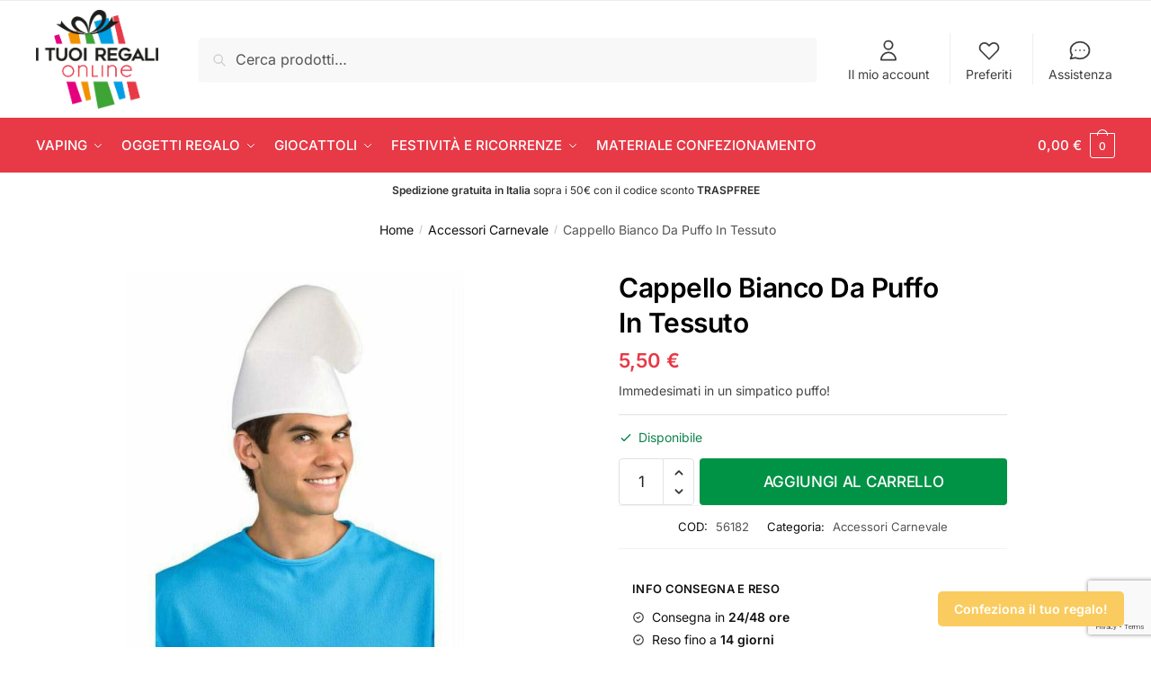

--- FILE ---
content_type: text/html; charset=UTF-8
request_url: https://ituoiregalionline.it/prodotto/cappello-bianco-da-puffo-in-tessuto-05482/
body_size: 27488
content:
<!doctype html>
<html lang="it-IT">
<head>
<meta charset="UTF-8">
<meta name="viewport" content="height=device-height, width=device-width, initial-scale=1">
<link rel="profile" href="https://gmpg.org/xfn/11">
<link rel="pingback" href="https://ituoiregalionline.it/xmlrpc.php">
<meta name='robots' content='index, follow, max-image-preview:large, max-snippet:-1, max-video-preview:-1' />
<style>img:is([sizes="auto" i], [sizes^="auto," i]) { contain-intrinsic-size: 3000px 1500px }</style>
<!-- This site is optimized with the Yoast SEO plugin v26.2 - https://yoast.com/wordpress/plugins/seo/ -->
<title>Cappello Bianco Da Puffo In Tessuto | I tuoi regali Online</title>
<link rel="canonical" href="https://ituoiregalionline.it/prodotto/cappello-bianco-da-puffo-in-tessuto-05482/" />
<meta property="og:locale" content="it_IT" />
<meta property="og:type" content="article" />
<meta property="og:title" content="Cappello Bianco Da Puffo In Tessuto | I tuoi regali Online" />
<meta property="og:description" content="Immedesimati in un simpatico puffo!" />
<meta property="og:url" content="https://ituoiregalionline.it/prodotto/cappello-bianco-da-puffo-in-tessuto-05482/" />
<meta property="og:site_name" content="I tuoi regali Online" />
<meta property="article:modified_time" content="2026-02-01T21:40:23+00:00" />
<meta property="og:image" content="https://ituoiregalionline.it/wp-content/uploads/56182-19551.jpg" />
<meta property="og:image:width" content="768" />
<meta property="og:image:height" content="1024" />
<meta property="og:image:type" content="image/jpeg" />
<meta name="twitter:card" content="summary_large_image" />
<meta name="twitter:label1" content="Tempo di lettura stimato" />
<meta name="twitter:data1" content="1 minuto" />
<script type="application/ld+json" class="yoast-schema-graph">{"@context":"https://schema.org","@graph":[{"@type":"WebPage","@id":"https://ituoiregalionline.it/prodotto/cappello-bianco-da-puffo-in-tessuto-05482/","url":"https://ituoiregalionline.it/prodotto/cappello-bianco-da-puffo-in-tessuto-05482/","name":"Cappello Bianco Da Puffo In Tessuto | I tuoi regali Online","isPartOf":{"@id":"https://ituoiregalionline.it/#website"},"primaryImageOfPage":{"@id":"https://ituoiregalionline.it/prodotto/cappello-bianco-da-puffo-in-tessuto-05482/#primaryimage"},"image":{"@id":"https://ituoiregalionline.it/prodotto/cappello-bianco-da-puffo-in-tessuto-05482/#primaryimage"},"thumbnailUrl":"https://ituoiregalionline.it/wp-content/uploads/56182-19551.jpg","datePublished":"2021-12-09T15:41:08+00:00","dateModified":"2026-02-01T21:40:23+00:00","breadcrumb":{"@id":"https://ituoiregalionline.it/prodotto/cappello-bianco-da-puffo-in-tessuto-05482/#breadcrumb"},"inLanguage":"it-IT","potentialAction":[{"@type":"ReadAction","target":["https://ituoiregalionline.it/prodotto/cappello-bianco-da-puffo-in-tessuto-05482/"]}]},{"@type":"ImageObject","inLanguage":"it-IT","@id":"https://ituoiregalionline.it/prodotto/cappello-bianco-da-puffo-in-tessuto-05482/#primaryimage","url":"https://ituoiregalionline.it/wp-content/uploads/56182-19551.jpg","contentUrl":"https://ituoiregalionline.it/wp-content/uploads/56182-19551.jpg","width":768,"height":1024,"caption":"Cappello Bianco Da Puffo In Tessuto"},{"@type":"BreadcrumbList","@id":"https://ituoiregalionline.it/prodotto/cappello-bianco-da-puffo-in-tessuto-05482/#breadcrumb","itemListElement":[{"@type":"ListItem","position":1,"name":"Home","item":"https://ituoiregalionline.it/"},{"@type":"ListItem","position":2,"name":"Shop","item":"https://ituoiregalionline.it/negozio/"},{"@type":"ListItem","position":3,"name":"Cappello Bianco Da Puffo In Tessuto"}]},{"@type":"WebSite","@id":"https://ituoiregalionline.it/#website","url":"https://ituoiregalionline.it/","name":"I tuoi regali Online","description":"Il sito delle idee regalo","publisher":{"@id":"https://ituoiregalionline.it/#organization"},"potentialAction":[{"@type":"SearchAction","target":{"@type":"EntryPoint","urlTemplate":"https://ituoiregalionline.it/?s={search_term_string}"},"query-input":{"@type":"PropertyValueSpecification","valueRequired":true,"valueName":"search_term_string"}}],"inLanguage":"it-IT"},{"@type":"Organization","@id":"https://ituoiregalionline.it/#organization","name":"I Tuoi Regali Online","url":"https://ituoiregalionline.it/","logo":{"@type":"ImageObject","inLanguage":"it-IT","@id":"https://ituoiregalionline.it/#/schema/logo/image/","url":"https://ituoiregalionline.it/wp-content/uploads/logo-i-tuoi-regali-online.png","contentUrl":"https://ituoiregalionline.it/wp-content/uploads/logo-i-tuoi-regali-online.png","width":621,"height":501,"caption":"I Tuoi Regali Online"},"image":{"@id":"https://ituoiregalionline.it/#/schema/logo/image/"}}]}</script>
<!-- / Yoast SEO plugin. -->
<link rel='dns-prefetch' href='//use.fontawesome.com' />
<link rel="alternate" type="application/rss+xml" title="I tuoi regali Online &raquo; Feed" href="https://ituoiregalionline.it/feed/" />
<link rel="alternate" type="application/rss+xml" title="I tuoi regali Online &raquo; Feed dei commenti" href="https://ituoiregalionline.it/comments/feed/" />
<link rel="alternate" type="application/rss+xml" title="I tuoi regali Online &raquo; Cappello Bianco Da Puffo In Tessuto Feed dei commenti" href="https://ituoiregalionline.it/prodotto/cappello-bianco-da-puffo-in-tessuto-05482/feed/" />
<!-- <link rel='stylesheet' id='wp-block-library-css' href='https://ituoiregalionline.it/wp-includes/css/dist/block-library/style.min.css?ver=6.8' type='text/css' media='all' /> -->
<link rel="stylesheet" type="text/css" href="//ituoiregalionline.it/wp-content/cache/wpfc-minified/lx74duh0/fgblh.css" media="all"/>
<style id='classic-theme-styles-inline-css' type='text/css'>
/*! This file is auto-generated */
.wp-block-button__link{color:#fff;background-color:#32373c;border-radius:9999px;box-shadow:none;text-decoration:none;padding:calc(.667em + 2px) calc(1.333em + 2px);font-size:1.125em}.wp-block-file__button{background:#32373c;color:#fff;text-decoration:none}
</style>
<style id='global-styles-inline-css' type='text/css'>
:root{--wp--preset--aspect-ratio--square: 1;--wp--preset--aspect-ratio--4-3: 4/3;--wp--preset--aspect-ratio--3-4: 3/4;--wp--preset--aspect-ratio--3-2: 3/2;--wp--preset--aspect-ratio--2-3: 2/3;--wp--preset--aspect-ratio--16-9: 16/9;--wp--preset--aspect-ratio--9-16: 9/16;--wp--preset--color--black: #000000;--wp--preset--color--cyan-bluish-gray: #abb8c3;--wp--preset--color--white: #ffffff;--wp--preset--color--pale-pink: #f78da7;--wp--preset--color--vivid-red: #cf2e2e;--wp--preset--color--luminous-vivid-orange: #ff6900;--wp--preset--color--luminous-vivid-amber: #fcb900;--wp--preset--color--light-green-cyan: #7bdcb5;--wp--preset--color--vivid-green-cyan: #00d084;--wp--preset--color--pale-cyan-blue: #8ed1fc;--wp--preset--color--vivid-cyan-blue: #0693e3;--wp--preset--color--vivid-purple: #9b51e0;--wp--preset--gradient--vivid-cyan-blue-to-vivid-purple: linear-gradient(135deg,rgba(6,147,227,1) 0%,rgb(155,81,224) 100%);--wp--preset--gradient--light-green-cyan-to-vivid-green-cyan: linear-gradient(135deg,rgb(122,220,180) 0%,rgb(0,208,130) 100%);--wp--preset--gradient--luminous-vivid-amber-to-luminous-vivid-orange: linear-gradient(135deg,rgba(252,185,0,1) 0%,rgba(255,105,0,1) 100%);--wp--preset--gradient--luminous-vivid-orange-to-vivid-red: linear-gradient(135deg,rgba(255,105,0,1) 0%,rgb(207,46,46) 100%);--wp--preset--gradient--very-light-gray-to-cyan-bluish-gray: linear-gradient(135deg,rgb(238,238,238) 0%,rgb(169,184,195) 100%);--wp--preset--gradient--cool-to-warm-spectrum: linear-gradient(135deg,rgb(74,234,220) 0%,rgb(151,120,209) 20%,rgb(207,42,186) 40%,rgb(238,44,130) 60%,rgb(251,105,98) 80%,rgb(254,248,76) 100%);--wp--preset--gradient--blush-light-purple: linear-gradient(135deg,rgb(255,206,236) 0%,rgb(152,150,240) 100%);--wp--preset--gradient--blush-bordeaux: linear-gradient(135deg,rgb(254,205,165) 0%,rgb(254,45,45) 50%,rgb(107,0,62) 100%);--wp--preset--gradient--luminous-dusk: linear-gradient(135deg,rgb(255,203,112) 0%,rgb(199,81,192) 50%,rgb(65,88,208) 100%);--wp--preset--gradient--pale-ocean: linear-gradient(135deg,rgb(255,245,203) 0%,rgb(182,227,212) 50%,rgb(51,167,181) 100%);--wp--preset--gradient--electric-grass: linear-gradient(135deg,rgb(202,248,128) 0%,rgb(113,206,126) 100%);--wp--preset--gradient--midnight: linear-gradient(135deg,rgb(2,3,129) 0%,rgb(40,116,252) 100%);--wp--preset--font-size--small: 13px;--wp--preset--font-size--medium: 20px;--wp--preset--font-size--large: 36px;--wp--preset--font-size--x-large: 42px;--wp--preset--spacing--20: 0.44rem;--wp--preset--spacing--30: 0.67rem;--wp--preset--spacing--40: 1rem;--wp--preset--spacing--50: 1.5rem;--wp--preset--spacing--60: 2.25rem;--wp--preset--spacing--70: 3.38rem;--wp--preset--spacing--80: 5.06rem;--wp--preset--shadow--natural: 6px 6px 9px rgba(0, 0, 0, 0.2);--wp--preset--shadow--deep: 12px 12px 50px rgba(0, 0, 0, 0.4);--wp--preset--shadow--sharp: 6px 6px 0px rgba(0, 0, 0, 0.2);--wp--preset--shadow--outlined: 6px 6px 0px -3px rgba(255, 255, 255, 1), 6px 6px rgba(0, 0, 0, 1);--wp--preset--shadow--crisp: 6px 6px 0px rgba(0, 0, 0, 1);}:where(.is-layout-flex){gap: 0.5em;}:where(.is-layout-grid){gap: 0.5em;}body .is-layout-flex{display: flex;}.is-layout-flex{flex-wrap: wrap;align-items: center;}.is-layout-flex > :is(*, div){margin: 0;}body .is-layout-grid{display: grid;}.is-layout-grid > :is(*, div){margin: 0;}:where(.wp-block-columns.is-layout-flex){gap: 2em;}:where(.wp-block-columns.is-layout-grid){gap: 2em;}:where(.wp-block-post-template.is-layout-flex){gap: 1.25em;}:where(.wp-block-post-template.is-layout-grid){gap: 1.25em;}.has-black-color{color: var(--wp--preset--color--black) !important;}.has-cyan-bluish-gray-color{color: var(--wp--preset--color--cyan-bluish-gray) !important;}.has-white-color{color: var(--wp--preset--color--white) !important;}.has-pale-pink-color{color: var(--wp--preset--color--pale-pink) !important;}.has-vivid-red-color{color: var(--wp--preset--color--vivid-red) !important;}.has-luminous-vivid-orange-color{color: var(--wp--preset--color--luminous-vivid-orange) !important;}.has-luminous-vivid-amber-color{color: var(--wp--preset--color--luminous-vivid-amber) !important;}.has-light-green-cyan-color{color: var(--wp--preset--color--light-green-cyan) !important;}.has-vivid-green-cyan-color{color: var(--wp--preset--color--vivid-green-cyan) !important;}.has-pale-cyan-blue-color{color: var(--wp--preset--color--pale-cyan-blue) !important;}.has-vivid-cyan-blue-color{color: var(--wp--preset--color--vivid-cyan-blue) !important;}.has-vivid-purple-color{color: var(--wp--preset--color--vivid-purple) !important;}.has-black-background-color{background-color: var(--wp--preset--color--black) !important;}.has-cyan-bluish-gray-background-color{background-color: var(--wp--preset--color--cyan-bluish-gray) !important;}.has-white-background-color{background-color: var(--wp--preset--color--white) !important;}.has-pale-pink-background-color{background-color: var(--wp--preset--color--pale-pink) !important;}.has-vivid-red-background-color{background-color: var(--wp--preset--color--vivid-red) !important;}.has-luminous-vivid-orange-background-color{background-color: var(--wp--preset--color--luminous-vivid-orange) !important;}.has-luminous-vivid-amber-background-color{background-color: var(--wp--preset--color--luminous-vivid-amber) !important;}.has-light-green-cyan-background-color{background-color: var(--wp--preset--color--light-green-cyan) !important;}.has-vivid-green-cyan-background-color{background-color: var(--wp--preset--color--vivid-green-cyan) !important;}.has-pale-cyan-blue-background-color{background-color: var(--wp--preset--color--pale-cyan-blue) !important;}.has-vivid-cyan-blue-background-color{background-color: var(--wp--preset--color--vivid-cyan-blue) !important;}.has-vivid-purple-background-color{background-color: var(--wp--preset--color--vivid-purple) !important;}.has-black-border-color{border-color: var(--wp--preset--color--black) !important;}.has-cyan-bluish-gray-border-color{border-color: var(--wp--preset--color--cyan-bluish-gray) !important;}.has-white-border-color{border-color: var(--wp--preset--color--white) !important;}.has-pale-pink-border-color{border-color: var(--wp--preset--color--pale-pink) !important;}.has-vivid-red-border-color{border-color: var(--wp--preset--color--vivid-red) !important;}.has-luminous-vivid-orange-border-color{border-color: var(--wp--preset--color--luminous-vivid-orange) !important;}.has-luminous-vivid-amber-border-color{border-color: var(--wp--preset--color--luminous-vivid-amber) !important;}.has-light-green-cyan-border-color{border-color: var(--wp--preset--color--light-green-cyan) !important;}.has-vivid-green-cyan-border-color{border-color: var(--wp--preset--color--vivid-green-cyan) !important;}.has-pale-cyan-blue-border-color{border-color: var(--wp--preset--color--pale-cyan-blue) !important;}.has-vivid-cyan-blue-border-color{border-color: var(--wp--preset--color--vivid-cyan-blue) !important;}.has-vivid-purple-border-color{border-color: var(--wp--preset--color--vivid-purple) !important;}.has-vivid-cyan-blue-to-vivid-purple-gradient-background{background: var(--wp--preset--gradient--vivid-cyan-blue-to-vivid-purple) !important;}.has-light-green-cyan-to-vivid-green-cyan-gradient-background{background: var(--wp--preset--gradient--light-green-cyan-to-vivid-green-cyan) !important;}.has-luminous-vivid-amber-to-luminous-vivid-orange-gradient-background{background: var(--wp--preset--gradient--luminous-vivid-amber-to-luminous-vivid-orange) !important;}.has-luminous-vivid-orange-to-vivid-red-gradient-background{background: var(--wp--preset--gradient--luminous-vivid-orange-to-vivid-red) !important;}.has-very-light-gray-to-cyan-bluish-gray-gradient-background{background: var(--wp--preset--gradient--very-light-gray-to-cyan-bluish-gray) !important;}.has-cool-to-warm-spectrum-gradient-background{background: var(--wp--preset--gradient--cool-to-warm-spectrum) !important;}.has-blush-light-purple-gradient-background{background: var(--wp--preset--gradient--blush-light-purple) !important;}.has-blush-bordeaux-gradient-background{background: var(--wp--preset--gradient--blush-bordeaux) !important;}.has-luminous-dusk-gradient-background{background: var(--wp--preset--gradient--luminous-dusk) !important;}.has-pale-ocean-gradient-background{background: var(--wp--preset--gradient--pale-ocean) !important;}.has-electric-grass-gradient-background{background: var(--wp--preset--gradient--electric-grass) !important;}.has-midnight-gradient-background{background: var(--wp--preset--gradient--midnight) !important;}.has-small-font-size{font-size: var(--wp--preset--font-size--small) !important;}.has-medium-font-size{font-size: var(--wp--preset--font-size--medium) !important;}.has-large-font-size{font-size: var(--wp--preset--font-size--large) !important;}.has-x-large-font-size{font-size: var(--wp--preset--font-size--x-large) !important;}
:where(.wp-block-post-template.is-layout-flex){gap: 1.25em;}:where(.wp-block-post-template.is-layout-grid){gap: 1.25em;}
:where(.wp-block-columns.is-layout-flex){gap: 2em;}:where(.wp-block-columns.is-layout-grid){gap: 2em;}
:root :where(.wp-block-pullquote){font-size: 1.5em;line-height: 1.6;}
</style>
<style id='age-gate-custom-inline-css' type='text/css'>
:root{--ag-background-color: rgba(0,0,0,0.8);--ag-background-image-position: center center;--ag-background-image-opacity: 1;--ag-form-background: rgba(255,255,255,1);--ag-text-color: #000000;--ag-blur: 5px;}
</style>
<!-- <link rel='stylesheet' id='age-gate-css' href='https://ituoiregalionline.it/wp-content/plugins/age-gate/dist/main.css?ver=3.7.2' type='text/css' media='all' /> -->
<link rel="stylesheet" type="text/css" href="//ituoiregalionline.it/wp-content/cache/wpfc-minified/8hude3vq/fgblh.css" media="all"/>
<style id='age-gate-options-inline-css' type='text/css'>
:root{--ag-background-color: rgba(0,0,0,0.8);--ag-background-image-position: center center;--ag-background-image-opacity: 1;--ag-form-background: rgba(255,255,255,1);--ag-text-color: #000000;--ag-blur: 5px;}
</style>
<!-- <link rel='stylesheet' id='contact-form-7-css' href='https://ituoiregalionline.it/wp-content/plugins/contact-form-7/includes/css/styles.css?ver=6.1.2' type='text/css' media='all' /> -->
<!-- <link rel='stylesheet' id='photoswipe-css' href='https://ituoiregalionline.it/wp-content/plugins/woocommerce/assets/css/photoswipe/photoswipe.min.css?ver=10.3.7' type='text/css' media='all' /> -->
<!-- <link rel='stylesheet' id='photoswipe-default-skin-css' href='https://ituoiregalionline.it/wp-content/plugins/woocommerce/assets/css/photoswipe/default-skin/default-skin.min.css?ver=10.3.7' type='text/css' media='all' /> -->
<link rel="stylesheet" type="text/css" href="//ituoiregalionline.it/wp-content/cache/wpfc-minified/dt0b5pnv/a1i14.css" media="all"/>
<style id='woocommerce-inline-inline-css' type='text/css'>
.woocommerce form .form-row .required { visibility: visible; }
</style>
<!-- <link rel='stylesheet' id='gateway-css' href='https://ituoiregalionline.it/wp-content/plugins/woocommerce-paypal-payments/modules/ppcp-button/assets/css/gateway.css?ver=3.2.1' type='text/css' media='all' /> -->
<!-- <link rel='stylesheet' id='brands-styles-css' href='https://ituoiregalionline.it/wp-content/plugins/woocommerce/assets/css/brands.css?ver=10.3.7' type='text/css' media='all' /> -->
<!-- <link rel='stylesheet' id='shoptimizer-style-css' href='https://ituoiregalionline.it/wp-content/themes/shoptimizer/style.css?ver=2.6.2' type='text/css' media='all' /> -->
<!-- <link rel='stylesheet' id='shoptimizer-child-style-css' href='https://ituoiregalionline.it/wp-content/themes/shoptimizer-child-theme/style.css?ver=1.2.1' type='text/css' media='all' /> -->
<link rel="stylesheet" type="text/css" href="//ituoiregalionline.it/wp-content/cache/wpfc-minified/e3qds142/5qupa.css" media="all"/>
<link rel='stylesheet' id='custom-fa-css' href='https://use.fontawesome.com/releases/v5.0.6/css/all.css?ver=6.8' type='text/css' media='all' />
<!-- <link rel='stylesheet' id='shoptimizer-main-min-css' href='https://ituoiregalionline.it/wp-content/themes/shoptimizer/assets/css/main/main.min.css?ver=2.6.2' type='text/css' media='all' /> -->
<!-- <link rel='stylesheet' id='shoptimizer-modal-min-css' href='https://ituoiregalionline.it/wp-content/themes/shoptimizer/assets/css/main/modal.min.css?ver=2.6.2' type='text/css' media='all' /> -->
<!-- <link rel='stylesheet' id='shoptimizer-product-min-css' href='https://ituoiregalionline.it/wp-content/themes/shoptimizer/assets/css/main/product.min.css?ver=2.6.2' type='text/css' media='all' /> -->
<!-- <link rel='stylesheet' id='shoptimizer-comments-min-css' href='https://ituoiregalionline.it/wp-content/themes/shoptimizer/assets/css/main/comments.min.css?ver=2.6.2' type='text/css' media='all' /> -->
<!-- <link rel='stylesheet' id='shoptimizer-blocks-min-css' href='https://ituoiregalionline.it/wp-content/themes/shoptimizer/assets/css/main/blocks.min.css?ver=2.6.2' type='text/css' media='all' /> -->
<!-- <link rel='stylesheet' id='shoptimizer-woocommerce-min-css' href='https://ituoiregalionline.it/wp-content/themes/shoptimizer/assets/css/main/woocommerce.min.css?ver=2.6.2' type='text/css' media='all' /> -->
<link rel="stylesheet" type="text/css" href="//ituoiregalionline.it/wp-content/cache/wpfc-minified/fqao8y30/fgggx.css" media="all"/>
<script src='//ituoiregalionline.it/wp-content/cache/wpfc-minified/88ks6oak/fgggx.js' type="text/javascript"></script>
<!-- <script type="text/javascript" src="https://ituoiregalionline.it/wp-includes/js/jquery/jquery.min.js?ver=3.7.1" id="jquery-core-js"></script> -->
<!-- <script type="text/javascript" src="https://ituoiregalionline.it/wp-includes/js/jquery/jquery-migrate.min.js?ver=3.4.1" id="jquery-migrate-js"></script> -->
<!-- <script type="text/javascript" src="https://ituoiregalionline.it/wp-content/plugins/woocommerce/assets/js/flexslider/jquery.flexslider.min.js?ver=2.7.2-wc.10.3.7" id="wc-flexslider-js" defer="defer" data-wp-strategy="defer"></script> -->
<!-- <script type="text/javascript" src="https://ituoiregalionline.it/wp-content/plugins/woocommerce/assets/js/photoswipe/photoswipe.min.js?ver=4.1.1-wc.10.3.7" id="wc-photoswipe-js" defer="defer" data-wp-strategy="defer"></script> -->
<!-- <script type="text/javascript" src="https://ituoiregalionline.it/wp-content/plugins/woocommerce/assets/js/photoswipe/photoswipe-ui-default.min.js?ver=4.1.1-wc.10.3.7" id="wc-photoswipe-ui-default-js" defer="defer" data-wp-strategy="defer"></script> -->
<script type="text/javascript" id="wc-single-product-js-extra">
/* <![CDATA[ */
var wc_single_product_params = {"i18n_required_rating_text":"Seleziona una valutazione","i18n_rating_options":["1 stella su 5","2 stelle su 5","3 stelle su 5","4 stelle su 5","5 stelle su 5"],"i18n_product_gallery_trigger_text":"Visualizza la galleria di immagini a schermo intero","review_rating_required":"yes","flexslider":{"rtl":false,"animation":"slide","smoothHeight":true,"directionNav":true,"controlNav":"thumbnails","slideshow":false,"animationSpeed":500,"animationLoop":false,"allowOneSlide":false},"zoom_enabled":"","zoom_options":[],"photoswipe_enabled":"1","photoswipe_options":{"shareEl":false,"closeOnScroll":false,"history":false,"hideAnimationDuration":0,"showAnimationDuration":0},"flexslider_enabled":"1"};
/* ]]> */
</script>
<script src='//ituoiregalionline.it/wp-content/cache/wpfc-minified/2qgr0g20/fgggx.js' type="text/javascript"></script>
<!-- <script type="text/javascript" src="https://ituoiregalionline.it/wp-content/plugins/woocommerce/assets/js/frontend/single-product.min.js?ver=10.3.7" id="wc-single-product-js" defer="defer" data-wp-strategy="defer"></script> -->
<!-- <script type="text/javascript" src="https://ituoiregalionline.it/wp-content/plugins/woocommerce/assets/js/jquery-blockui/jquery.blockUI.min.js?ver=2.7.0-wc.10.3.7" id="wc-jquery-blockui-js" defer="defer" data-wp-strategy="defer"></script> -->
<!-- <script type="text/javascript" src="https://ituoiregalionline.it/wp-content/plugins/woocommerce/assets/js/js-cookie/js.cookie.min.js?ver=2.1.4-wc.10.3.7" id="wc-js-cookie-js" defer="defer" data-wp-strategy="defer"></script> -->
<script type="text/javascript" id="woocommerce-js-extra">
/* <![CDATA[ */
var woocommerce_params = {"ajax_url":"\/wp-admin\/admin-ajax.php","wc_ajax_url":"\/?wc-ajax=%%endpoint%%","i18n_password_show":"Mostra password","i18n_password_hide":"Nascondi password"};
/* ]]> */
</script>
<script src='//ituoiregalionline.it/wp-content/cache/wpfc-minified/2pupudzo/fgblh.js' type="text/javascript"></script>
<!-- <script type="text/javascript" src="https://ituoiregalionline.it/wp-content/plugins/woocommerce/assets/js/frontend/woocommerce.min.js?ver=10.3.7" id="woocommerce-js" defer="defer" data-wp-strategy="defer"></script> -->
<link rel="https://api.w.org/" href="https://ituoiregalionline.it/wp-json/" /><link rel="alternate" title="JSON" type="application/json" href="https://ituoiregalionline.it/wp-json/wp/v2/product/2146" /><link rel="EditURI" type="application/rsd+xml" title="RSD" href="https://ituoiregalionline.it/xmlrpc.php?rsd" />
<meta name="generator" content="WordPress 6.8" />
<meta name="generator" content="WooCommerce 10.3.7" />
<link rel='shortlink' href='https://ituoiregalionline.it/?p=2146' />
<link rel="alternate" title="oEmbed (JSON)" type="application/json+oembed" href="https://ituoiregalionline.it/wp-json/oembed/1.0/embed?url=https%3A%2F%2Fituoiregalionline.it%2Fprodotto%2Fcappello-bianco-da-puffo-in-tessuto-05482%2F" />
<link rel="alternate" title="oEmbed (XML)" type="text/xml+oembed" href="https://ituoiregalionline.it/wp-json/oembed/1.0/embed?url=https%3A%2F%2Fituoiregalionline.it%2Fprodotto%2Fcappello-bianco-da-puffo-in-tessuto-05482%2F&#038;format=xml" />
<script type="text/javascript"> var commercekit_ajs = {"ajax_url":"\/?commercekit-ajax"}; var commercekit_pdp = []; var commercekit_as = []; </script>
<!-- Global site tag (gtag.js) - Google Analytics -->
<script async src="https://www.googletagmanager.com/gtag/js?id=G-562LNFMSN1"></script>
<script>
window.dataLayer = window.dataLayer || [];
function gtag(){dataLayer.push(arguments);}
gtag('js', new Date());
gtag('config', 'G-562LNFMSN1');
</script> 
<noscript><style>.woocommerce-product-gallery{ opacity: 1 !important; }</style></noscript>
<link rel="icon" href="https://ituoiregalionline.it/wp-content/uploads/favicon-150x150.png" sizes="32x32" />
<link rel="icon" href="https://ituoiregalionline.it/wp-content/uploads/favicon-300x300.png" sizes="192x192" />
<link rel="apple-touch-icon" href="https://ituoiregalionline.it/wp-content/uploads/favicon-300x300.png" />
<meta name="msapplication-TileImage" content="https://ituoiregalionline.it/wp-content/uploads/favicon-300x300.png" />
<style type="text/css" id="wp-custom-css">
.main-navigation ul.menu li.menu-item-has-children.full-width > .sub-menu-wrapper li.menu-item-has-children > a, .col-2 .caret {
display: none!Important;
}
/*prodotti in sottomenu */
.menu-item-product ul.products li.product img {
height: 140px!important;
}
@media only screen and (max-width: 599px) {
.menu-item-product ul.products li.product {
display: none!important;
}
.main-navigation ul.menu ul li > a, .main-navigation ul.nav-menu ul li > a {
font-size: 17px!Important;
}
}
@media only screen and (min-width: 600px) {
.hero h1{
font-size: 50px;
margin-left: 10%!important; 
margin-bottom: 0px!important;	
}
.hero p{
font-family: inter;
/* margin-left: 10%!important; */	
margin-bottom: 0px!important;
} 
.hero {
margin-bottom:30px;
}
}
/* h1 pagine normali*/
@media only screen and (max-width: 599px) {
.entry-title {
text-align: center;
font-size: 40px!important;
}
}
@media only screen and (min-width: 600px) {
.entry-title {
margin-top: 20px;
text-align: center;
font-size: 45px;
}
}
figcaption {
font-size: 17px!important;
color: #333333!important;
}
/* pagine prodotto singolo  */
@media only screen and (max-width: 599px) {
.summary h1 {
font-size: 23px!important;
text-align: left;
}
}
@media only screen and (min-width: 600px) {
.summary h1 {
text-align: left;
font-weight: 600!important;
}
}
#page .woocommerce-tabs, div.product form.cart.variations_form {
background-color: #f8f8f8;
}
.single-product div.product img {
margin-left: auto;
margin-right: auto;
max-height: 500px!important;
object-fit: contain!important;
}
.price {
font-size: 22px!important;
font-weight: 800;
color: #e73946!important;
}
.cart .single_add_to_cart_button {
font-size: 17px;
}
.variations_form {
background-color: #ffffff!important;
}
/* intestazione pagine categoria  */
@media only screen and (min-width: 600px) {
.shoptimizer-category-banner h1 {
text-align: center!important;
font-size: 45px;
}
.shoptimizer-category-banner .taxonomy-description {
width: 90%;
font-size: 15px;
margin: auto;
text-align: center!important;
}
}
@media only screen and (max-width: 599px) {
.shoptimizer-category-banner h1 {
text-align: center!important;
font-size: 40px!;
}
.shoptimizer-category-banner .taxonomy-description {
width: 100%;
font-size: 15px;
margin: auto;
text-align: center!important;
}
}
.shoptimizer-category-banner {	
background-image: url("https://ituoiregalionline.it/wp-content/uploads/header-bg.jpg");
}
.shoptimizer-category-banner p, .shoptimizer-category-banner h1{
color: #ffffff!important;
}
/*immagine prodotto pagina categoria */
@media only screen and (min-width: 600px) {
.columns-4 ul.products li.product {
width: 23%!important;
margin: 1%;
border: solid 1px #f2f2f2!important;
}
}
@media only screen and (min-width: 600px) {
body ul.products li.product img {
height: 250px!important;
object-fit: contain!important;
}
ul.products li.product .price {
font-size: 20px!important;
}	
}
@media only screen and (max-width: 599px) {
body ul.products li.product img {
height: 140px!important;
object-fit: contain!important;
}
}
/*titoli prodotti pag categorie*/
ul.products li.product .woocommerce-loop-product__title, ul.products li.product h2 {
font-size: 13px!important;
margin-bottom: 10px;
}
/*menu footer */
.menu-menu-footer-container {
width: 200px;
}
.menu-categorie-footer-container {
width: 200px;
}
/* pulsanti sito */
.wp-block-button__link {
background-color: #e73946;
color: #fff!important;}
/* footer copyright */
footer.copyright {
background: #000;
padding-top: 20px;
padding-bottom: 20px;
}
/* classe colonna*/
.colonna-normale {
max-width: 1200px;
margin-left: auto;
margin-right: auto;
}
/*badge out of stock*/
.product-out-of-stock {
color: #fff;
font-size: 11px;
font-weight: 400!important;
text-align: left;
}
.product-out-of-stock em {
background-color: #e73946;
}
/*icone pre footer*/
.below-content  {
background-image: url(https://ituoiregalionline.it/wp-content/uploads/grafica-home.jpeg);
text-align: center;
font-family: arial!important;	
padding-bottom: 10px;	
padding-top: 40px;
margin-top: 30px!important;	
margin-left: auto!important;
margin-right: auto!important;	
}
.below-content p {
color: #fff!important;
font-size: 17px!important;
padding: 0px!important;
margin-bottom: 5px!important;
}
/*classi device*/
@media only screen and (min-width: 600px){
.mobile {
display: none!important;	
}
}
@media only screen and (max-width: 599px) {
.desktop {
display: none!important;	
}	
}	
/*banner confezionamento home*/
@media only screen and (min-width: 600px){
.banner-home p{
padding: 0em!important;
margin: 0em!important;
font-size: 35px!important;	
}
}	
@media only screen and (max-width: 599px) {
.banner-home p {
font-size: 20px!important	;
}
}	
/*banner categorie home */
.cat-home:hover {
-webkit-transform: scale(1.02);
-webkit-transition: all 0.3s ease-in-out;
}
/*menu slide mobile*/
.mobile-toggled .col-full-nav {
width: 78%;
}
.close-drawer::after, .close-drawer::before {
margin-left: 60px;
}
/*recaptcha */
.g-recaptcha {
margin-bottom: 20px;
margin-top: 25px;
}
.woocommerce-breadcrumb {
text-align: center;
font-size: 13;
margin-bottom: 20px!important;
}
.widget_shopping_cart a.button {
background-color: #009245;
color: #fff;
text-transform: uppercase;
}
.widget_shopping_cart a.button.checkout {
display: none;
}
.product-widget{
padding: 0 15px;
}
.widget .widget-title{
margin-top: 20px
}
#billing_wooccm12-description {
display: block!important
}
</style>
<style id="kirki-inline-styles">.site-header .custom-logo-link img{height:110px;}.is_stuck .logo-mark{width:31px;}.is_stuck .primary-navigation.with-logo .menu-primary-menu-container{margin-left:31px;}.price ins, .summary .yith-wcwl-add-to-wishlist a:before, .site .commercekit-wishlist a i:before, .commercekit-wishlist-table .price, .commercekit-wishlist-table .price ins, .commercekit-ajs-product-price, .commercekit-ajs-product-price ins, .widget-area .widget.widget_categories a:hover, #secondary .widget ul li a:hover, #secondary.widget-area .widget li.chosen a, .widget-area .widget a:hover, #secondary .widget_recent_comments ul li a:hover, .woocommerce-pagination .page-numbers li .page-numbers.current, div.product p.price, body:not(.mobile-toggled) .main-navigation ul.menu li.full-width.menu-item-has-children ul li.highlight > a, body:not(.mobile-toggled) .main-navigation ul.menu li.full-width.menu-item-has-children ul li.highlight > a:hover, #secondary .widget ins span.amount, #secondary .widget ins span.amount span, .search-results article h2 a:hover{color:#e73946;}.spinner > div, .widget_price_filter .ui-slider .ui-slider-range, .widget_price_filter .ui-slider .ui-slider-handle, #page .woocommerce-tabs ul.tabs li span, #secondary.widget-area .widget .tagcloud a:hover, .widget-area .widget.widget_product_tag_cloud a:hover, footer .mc4wp-form input[type="submit"], #payment .payment_methods li.woocommerce-PaymentMethod > input[type=radio]:first-child:checked + label:before, #payment .payment_methods li.wc_payment_method > input[type=radio]:first-child:checked + label:before, #shipping_method > li > input[type=radio]:first-child:checked + label:before, ul#shipping_method li:only-child label:before, .image-border .elementor-image:after, ul.products li.product .yith-wcwl-wishlistexistsbrowse a:before, ul.products li.product .yith-wcwl-wishlistaddedbrowse a:before, ul.products li.product .yith-wcwl-add-button a:before, .summary .yith-wcwl-add-to-wishlist a:before, li.product .commercekit-wishlist a em.cg-wishlist-t:before, li.product .commercekit-wishlist a em.cg-wishlist:before, .site .commercekit-wishlist a i:before, .summary .commercekit-wishlist a i.cg-wishlist-t:before, #page .woocommerce-tabs ul.tabs li a span, .commercekit-atc-tab-links li a span, .main-navigation ul li a span strong, .widget_layered_nav ul.woocommerce-widget-layered-nav-list li.chosen:before{background-color:#e73946;}.woocommerce-tabs .tabs li a::after, .commercekit-atc-tab-links li a:after{border-color:#e73946;}a{color:#e73946;}a:hover{color:#c2c1c1;}body{background-color:#fff;}.col-full.topbar-wrapper{background-color:#fff;border-bottom-color:#eee;}.top-bar, .top-bar a{color:#e50707;}body:not(.header-4) .site-header, .header-4-container{background-color:#fff;}.fa.menu-item, .ri.menu-item{border-left-color:#eee;}.header-4 .search-trigger span{border-right-color:#eee;}.header-widget-region{background-color:#ffffff;}.header-widget-region, .header-widget-region a{color:#302f2f;}.button, .button:hover, .commercekit-wishlist-table button, input[type=submit], ul.products li.product .button, ul.products li.product .added_to_cart, .site .widget_shopping_cart a.button.checkout, .woocommerce #respond input#submit.alt, .main-navigation ul.menu ul li a.button, .main-navigation ul.menu ul li a.button:hover, body .main-navigation ul.menu li.menu-item-has-children.full-width > .sub-menu-wrapper li a.button:hover, .main-navigation ul.menu li.menu-item-has-children.full-width > .sub-menu-wrapper li:hover a.added_to_cart, .site div.wpforms-container-full .wpforms-form button[type=submit], .product .cart .single_add_to_cart_button, .woocommerce-cart p.return-to-shop a, .elementor-row .feature p a, .image-feature figcaption span{color:#fff;}.single-product div.product form.cart .button.added::before{background-color:#fff;}.button, input[type=submit], ul.products li.product .button, .commercekit-wishlist-table button, .woocommerce #respond input#submit.alt, .product .cart .single_add_to_cart_button, .widget_shopping_cart a.button.checkout, .main-navigation ul.menu li.menu-item-has-children.full-width > .sub-menu-wrapper li a.added_to_cart, .site div.wpforms-container-full .wpforms-form button[type=submit], ul.products li.product .added_to_cart, .woocommerce-cart p.return-to-shop a, .elementor-row .feature a, .image-feature figcaption span{background-color:#009245;}.widget_shopping_cart a.button.checkout{border-color:#009245;}.button:hover, [type="submit"]:hover, .commercekit-wishlist-table button:hover, ul.products li.product .button:hover, #place_order[type="submit"]:hover, body .woocommerce #respond input#submit.alt:hover, .product .cart .single_add_to_cart_button:hover, .main-navigation ul.menu li.menu-item-has-children.full-width > .sub-menu-wrapper li a.added_to_cart:hover, .site div.wpforms-container-full .wpforms-form button[type=submit]:hover, .site div.wpforms-container-full .wpforms-form button[type=submit]:focus, ul.products li.product .added_to_cart:hover, .widget_shopping_cart a.button.checkout:hover, .woocommerce-cart p.return-to-shop a:hover{background-color:#009245;}.widget_shopping_cart a.button.checkout:hover{border-color:#009245;}.onsale, .product-label, .wc-block-grid__product-onsale{background-color:#009245;color:#fff;}.content-area .summary .onsale{color:#009245;}.summary .product-label:before, .product-details-wrapper .product-label:before{border-right-color:#009245;}.entry-content .testimonial-entry-title:after, .cart-summary .widget li strong::before, p.stars.selected a.active::before, p.stars:hover a::before, p.stars.selected a:not(.active)::before{color:#e73946;}.star-rating > span:before{background-color:#e73946;}header.woocommerce-products-header, .shoptimizer-category-banner{background-color:#f8f8f8;}.term-description p, .term-description a, .term-description a:hover, .shoptimizer-category-banner h1, .shoptimizer-category-banner .taxonomy-description p{color:#222;}.single-product .site-content .col-full{background-color:#ffffff;}.call-back-feature a{background-color:#facc5f;color:#fff;}ul.checkout-bar:before, .woocommerce-checkout .checkout-bar li.active:after, ul.checkout-bar li.visited:after{background-color:#3da434;}.below-content .widget .ri{color:#999;}.below-content .widget svg{stroke:#999;}footer.site-footer, footer.copyright{background-color:#111;color:#ccc;}.site footer.site-footer .widget .widget-title, .site-footer .widget.widget_block h2{color:#fff;}footer.site-footer a:not(.button), footer.copyright a{color:#999;}footer.site-footer a:not(.button):hover, footer.copyright a:hover{color:#fff;}footer.site-footer li a:after{border-color:#fff;}.top-bar{font-size:14px;}.menu-primary-menu-container > ul > li > a span:before{border-color:#ffffff;}.secondary-navigation .menu a, .ri.menu-item:before, .fa.menu-item:before{color:#403f3f;}.secondary-navigation .icon-wrapper svg{stroke:#403f3f;}.site-header-cart a.cart-contents .count, .site-header-cart a.cart-contents .count:after{border-color:#ffffff;}.site-header-cart a.cart-contents .count, .shoptimizer-cart-icon i{color:#ffffff;}.site-header-cart a.cart-contents:hover .count, .site-header-cart a.cart-contents:hover .count{background-color:#ffffff;}.site-header-cart .cart-contents{color:#ffffff;}.header-widget-region .widget{padding-top:10px;padding-bottom:10px;}.site .header-widget-region p{font-size:12px;}.col-full, .single-product .site-content .shoptimizer-sticky-add-to-cart .col-full, body .woocommerce-message, .single-product .site-content .commercekit-sticky-add-to-cart .col-full{max-width:1200px;}.product-details-wrapper, .single-product .woocommerce-Tabs-panel, .single-product .archive-header .woocommerce-breadcrumb, .plp-below.archive.woocommerce .archive-header .woocommerce-breadcrumb, .related.products, #sspotReviews, .upsells.products, .composite_summary, .composite_wrap{max-width:calc(1200px + 5.2325em);}.main-navigation ul li.menu-item-has-children.full-width .container, .single-product .woocommerce-error{max-width:1200px;}.below-content .col-full, footer .col-full{max-width:calc(1200px + 40px);}#secondary{width:17%;}.content-area{width:76%;}body, button, input, select, option, textarea, h6{font-family:Inter;font-size:15px;font-weight:400;color:#444;}.menu-primary-menu-container > ul > li > a, .site-header-cart .cart-contents{font-family:Inter;font-size:15px;font-weight:500;letter-spacing:0px;}.main-navigation ul.menu ul li > a, .main-navigation ul.nav-menu ul li > a{font-family:Inter;font-size:15px;}.main-navigation ul.menu li.menu-item-has-children.full-width > .sub-menu-wrapper li.menu-item-has-children > a, .main-navigation ul.menu li.menu-item-has-children.full-width > .sub-menu-wrapper li.heading > a{font-family:Inter;font-size:30;font-weight:600;letter-spacing:0.5px;text-transform:uppercase;color:#e73946;}.entry-content{font-family:Inter;font-size:15px;font-weight:400;line-height:1.6;color:#444444;}h1{font-family:Inter;font-size:50;font-weight:600;letter-spacing:-0.5px;line-height:1.3;color:#000000;}h2{font-family:Inter;font-size:28px;font-weight:600;line-height:1.4;}h3{font-family:Inter;font-size:24px;font-weight:600;line-height:1.45;}h4{font-family:Inter;font-size:20px;font-weight:600;line-height:1.6;}h5{font-family:Inter;font-size:18px;line-height:1.6;}blockquote p{font-family:Inter;font-size:20px;line-height:1.45;}.widget .widget-title, .widget .widgettitle, .widget.widget_block h2{font-family:Inter;font-size:13px;font-weight:600;letter-spacing:0.3px;text-transform:uppercase;}body.single-post h1{font-family:Inter;font-size:36px;font-weight:600;letter-spacing:-0.6px;line-height:1.24;}.term-description, .shoptimizer-category-banner .taxonomy-description{font-family:Inter;font-size:10;font-weight:400;}.content-area ul.products li.product .woocommerce-loop-product__title, .content-area ul.products li.product h2, ul.products li.product .woocommerce-loop-product__title, ul.products li.product .woocommerce-loop-product__title, .main-navigation ul.menu ul li.product .woocommerce-loop-product__title a, .wc-block-grid__product .wc-block-grid__product-title{font-family:Inter;font-size:12;font-weight:300;line-height:18px;text-transform:capitalize;}.summary h1{font-family:Inter;font-size:26;font-weight:500;letter-spacing:-0.5px;text-transform:capitalize;}body .woocommerce #respond input#submit.alt, body .woocommerce a.button.alt, body .woocommerce button.button.alt, body .woocommerce input.button.alt, .product .cart .single_add_to_cart_button, .shoptimizer-sticky-add-to-cart__content-button a.button, .widget_shopping_cart a.button.checkout, #cgkit-tab-commercekit-sticky-atc-title button, #cgkit-mobile-commercekit-sticky-atc button{font-family:Inter;font-size:16;font-weight:500;letter-spacing:-0.3px;text-transform:uppercase;}@media (max-width: 992px){.main-header, .site-branding{height:90px;}.main-header .site-header-cart{top:calc(-14px + 90px / 2);}.sticky-m .mobile-filter{top:90px;}.commercekit-atc-sticky-tabs{top:calc(90px - 1px);}.m-search-bh .commercekit-atc-sticky-tabs, .m-search-toggled .commercekit-atc-sticky-tabs{top:calc(90px + 60px - 1px);}.m-search-bh.sticky-m .mobile-filter, .m-search-toggled.sticky-m .mobile-filter{top:calc(90px + 60px);}.sticky-m .cg-layout-vertical-scroll .cg-thumb-swiper{top:calc(90px + 10px);}body.theme-shoptimizer .site-header .custom-logo-link img, body.wp-custom-logo .site-header .custom-logo-link img{height:80px;}.m-search-bh .site-search, .m-search-toggled .site-search, .site-branding button.menu-toggle, .site-branding button.menu-toggle:hover{background-color:#fff;}.menu-toggle .bar, .site-header-cart a.cart-contents:hover .count{background-color:#000000;}.menu-toggle .bar-text, .menu-toggle:hover .bar-text, .site-header-cart a.cart-contents .count{color:#000000;}.mobile-search-toggle svg, .mobile-myaccount svg{stroke:#000000;}.site-header-cart a.cart-contents:hover .count{background-color:#000000;}.site-header-cart a.cart-contents:not(:hover) .count{color:#000000;}.shoptimizer-cart-icon svg{stroke:#000000;}.site-header .site-header-cart a.cart-contents .count, .site-header-cart a.cart-contents .count:after{border-color:#000000;}.col-full-nav{background-color:#fff;}.main-navigation ul li a, body .main-navigation ul.menu > li.menu-item-has-children > span.caret::after, .main-navigation .woocommerce-loop-product__title, .main-navigation ul.menu li.product, body .main-navigation ul.menu li.menu-item-has-children.full-width>.sub-menu-wrapper li h6 a, body .main-navigation ul.menu li.menu-item-has-children.full-width>.sub-menu-wrapper li h6 a:hover, .main-navigation ul.products li.product .price, body .main-navigation ul.menu li.menu-item-has-children li.menu-item-has-children span.caret, body.mobile-toggled .main-navigation ul.menu li.menu-item-has-children.full-width > .sub-menu-wrapper li p.product__categories a, body.mobile-toggled ul.products li.product p.product__categories a, body li.menu-item-product p.product__categories, main-navigation ul.menu li.menu-item-has-children.full-width > .sub-menu-wrapper li.menu-item-has-children > a, .main-navigation ul.menu li.menu-item-has-children.full-width > .sub-menu-wrapper li.heading > a, .mobile-extra, .mobile-extra h4, .mobile-extra a:not(.button){color:#222;}.main-navigation ul.menu li.menu-item-has-children span.caret::after{background-color:#222;}.main-navigation ul.menu > li.menu-item-has-children.dropdown-open > .sub-menu-wrapper{border-bottom-color:#eee;}}@media (min-width: 993px){.col-full-nav{background-color:#e73946;}.col-full.main-header{padding-top:10px;padding-bottom:10px;}.menu-primary-menu-container > ul > li > a, .site-header-cart, .logo-mark{line-height:60px;}.site-header-cart, .menu-primary-menu-container > ul > li.menu-button{height:60px;}.menu-primary-menu-container > ul > li > a{color:#ffffff;}.main-navigation ul.menu > li.menu-item-has-children > a::after{background-color:#ffffff;}.menu-primary-menu-container > ul.menu:hover > li > a{opacity:0.65;}.main-navigation ul.menu ul.sub-menu{background-color:#fff;}.main-navigation ul.menu ul li a, .main-navigation ul.nav-menu ul li a{color:#323232;}.main-navigation ul.menu ul a:hover{color:#e73946;}.shoptimizer-cart-icon svg{stroke:#ffffff;}.site-header-cart a.cart-contents:hover .count{color:#e73946;}body.header-4:not(.full-width-header) .header-4-inner, .summary form.cart.commercekit_sticky-atc .commercekit-pdp-sticky-inner, .commercekit-atc-sticky-tabs ul.commercekit-atc-tab-links{max-width:1200px;}}@media (min-width: 992px){.top-bar .textwidget{padding-top:10px;padding-bottom:10px;}}/* cyrillic-ext */
@font-face {
font-family: 'Inter';
font-style: normal;
font-weight: 300;
font-display: swap;
src: url(https://ituoiregalionline.it/wp-content/fonts/inter/UcC73FwrK3iLTeHuS_nVMrMxCp50SjIa2JL7SUc.woff2) format('woff2');
unicode-range: U+0460-052F, U+1C80-1C8A, U+20B4, U+2DE0-2DFF, U+A640-A69F, U+FE2E-FE2F;
}
/* cyrillic */
@font-face {
font-family: 'Inter';
font-style: normal;
font-weight: 300;
font-display: swap;
src: url(https://ituoiregalionline.it/wp-content/fonts/inter/UcC73FwrK3iLTeHuS_nVMrMxCp50SjIa0ZL7SUc.woff2) format('woff2');
unicode-range: U+0301, U+0400-045F, U+0490-0491, U+04B0-04B1, U+2116;
}
/* greek-ext */
@font-face {
font-family: 'Inter';
font-style: normal;
font-weight: 300;
font-display: swap;
src: url(https://ituoiregalionline.it/wp-content/fonts/inter/UcC73FwrK3iLTeHuS_nVMrMxCp50SjIa2ZL7SUc.woff2) format('woff2');
unicode-range: U+1F00-1FFF;
}
/* greek */
@font-face {
font-family: 'Inter';
font-style: normal;
font-weight: 300;
font-display: swap;
src: url(https://ituoiregalionline.it/wp-content/fonts/inter/UcC73FwrK3iLTeHuS_nVMrMxCp50SjIa1pL7SUc.woff2) format('woff2');
unicode-range: U+0370-0377, U+037A-037F, U+0384-038A, U+038C, U+038E-03A1, U+03A3-03FF;
}
/* vietnamese */
@font-face {
font-family: 'Inter';
font-style: normal;
font-weight: 300;
font-display: swap;
src: url(https://ituoiregalionline.it/wp-content/fonts/inter/UcC73FwrK3iLTeHuS_nVMrMxCp50SjIa2pL7SUc.woff2) format('woff2');
unicode-range: U+0102-0103, U+0110-0111, U+0128-0129, U+0168-0169, U+01A0-01A1, U+01AF-01B0, U+0300-0301, U+0303-0304, U+0308-0309, U+0323, U+0329, U+1EA0-1EF9, U+20AB;
}
/* latin-ext */
@font-face {
font-family: 'Inter';
font-style: normal;
font-weight: 300;
font-display: swap;
src: url(https://ituoiregalionline.it/wp-content/fonts/inter/UcC73FwrK3iLTeHuS_nVMrMxCp50SjIa25L7SUc.woff2) format('woff2');
unicode-range: U+0100-02BA, U+02BD-02C5, U+02C7-02CC, U+02CE-02D7, U+02DD-02FF, U+0304, U+0308, U+0329, U+1D00-1DBF, U+1E00-1E9F, U+1EF2-1EFF, U+2020, U+20A0-20AB, U+20AD-20C0, U+2113, U+2C60-2C7F, U+A720-A7FF;
}
/* latin */
@font-face {
font-family: 'Inter';
font-style: normal;
font-weight: 300;
font-display: swap;
src: url(https://ituoiregalionline.it/wp-content/fonts/inter/UcC73FwrK3iLTeHuS_nVMrMxCp50SjIa1ZL7.woff2) format('woff2');
unicode-range: U+0000-00FF, U+0131, U+0152-0153, U+02BB-02BC, U+02C6, U+02DA, U+02DC, U+0304, U+0308, U+0329, U+2000-206F, U+20AC, U+2122, U+2191, U+2193, U+2212, U+2215, U+FEFF, U+FFFD;
}
/* cyrillic-ext */
@font-face {
font-family: 'Inter';
font-style: normal;
font-weight: 400;
font-display: swap;
src: url(https://ituoiregalionline.it/wp-content/fonts/inter/UcC73FwrK3iLTeHuS_nVMrMxCp50SjIa2JL7SUc.woff2) format('woff2');
unicode-range: U+0460-052F, U+1C80-1C8A, U+20B4, U+2DE0-2DFF, U+A640-A69F, U+FE2E-FE2F;
}
/* cyrillic */
@font-face {
font-family: 'Inter';
font-style: normal;
font-weight: 400;
font-display: swap;
src: url(https://ituoiregalionline.it/wp-content/fonts/inter/UcC73FwrK3iLTeHuS_nVMrMxCp50SjIa0ZL7SUc.woff2) format('woff2');
unicode-range: U+0301, U+0400-045F, U+0490-0491, U+04B0-04B1, U+2116;
}
/* greek-ext */
@font-face {
font-family: 'Inter';
font-style: normal;
font-weight: 400;
font-display: swap;
src: url(https://ituoiregalionline.it/wp-content/fonts/inter/UcC73FwrK3iLTeHuS_nVMrMxCp50SjIa2ZL7SUc.woff2) format('woff2');
unicode-range: U+1F00-1FFF;
}
/* greek */
@font-face {
font-family: 'Inter';
font-style: normal;
font-weight: 400;
font-display: swap;
src: url(https://ituoiregalionline.it/wp-content/fonts/inter/UcC73FwrK3iLTeHuS_nVMrMxCp50SjIa1pL7SUc.woff2) format('woff2');
unicode-range: U+0370-0377, U+037A-037F, U+0384-038A, U+038C, U+038E-03A1, U+03A3-03FF;
}
/* vietnamese */
@font-face {
font-family: 'Inter';
font-style: normal;
font-weight: 400;
font-display: swap;
src: url(https://ituoiregalionline.it/wp-content/fonts/inter/UcC73FwrK3iLTeHuS_nVMrMxCp50SjIa2pL7SUc.woff2) format('woff2');
unicode-range: U+0102-0103, U+0110-0111, U+0128-0129, U+0168-0169, U+01A0-01A1, U+01AF-01B0, U+0300-0301, U+0303-0304, U+0308-0309, U+0323, U+0329, U+1EA0-1EF9, U+20AB;
}
/* latin-ext */
@font-face {
font-family: 'Inter';
font-style: normal;
font-weight: 400;
font-display: swap;
src: url(https://ituoiregalionline.it/wp-content/fonts/inter/UcC73FwrK3iLTeHuS_nVMrMxCp50SjIa25L7SUc.woff2) format('woff2');
unicode-range: U+0100-02BA, U+02BD-02C5, U+02C7-02CC, U+02CE-02D7, U+02DD-02FF, U+0304, U+0308, U+0329, U+1D00-1DBF, U+1E00-1E9F, U+1EF2-1EFF, U+2020, U+20A0-20AB, U+20AD-20C0, U+2113, U+2C60-2C7F, U+A720-A7FF;
}
/* latin */
@font-face {
font-family: 'Inter';
font-style: normal;
font-weight: 400;
font-display: swap;
src: url(https://ituoiregalionline.it/wp-content/fonts/inter/UcC73FwrK3iLTeHuS_nVMrMxCp50SjIa1ZL7.woff2) format('woff2');
unicode-range: U+0000-00FF, U+0131, U+0152-0153, U+02BB-02BC, U+02C6, U+02DA, U+02DC, U+0304, U+0308, U+0329, U+2000-206F, U+20AC, U+2122, U+2191, U+2193, U+2212, U+2215, U+FEFF, U+FFFD;
}
/* cyrillic-ext */
@font-face {
font-family: 'Inter';
font-style: normal;
font-weight: 500;
font-display: swap;
src: url(https://ituoiregalionline.it/wp-content/fonts/inter/UcC73FwrK3iLTeHuS_nVMrMxCp50SjIa2JL7SUc.woff2) format('woff2');
unicode-range: U+0460-052F, U+1C80-1C8A, U+20B4, U+2DE0-2DFF, U+A640-A69F, U+FE2E-FE2F;
}
/* cyrillic */
@font-face {
font-family: 'Inter';
font-style: normal;
font-weight: 500;
font-display: swap;
src: url(https://ituoiregalionline.it/wp-content/fonts/inter/UcC73FwrK3iLTeHuS_nVMrMxCp50SjIa0ZL7SUc.woff2) format('woff2');
unicode-range: U+0301, U+0400-045F, U+0490-0491, U+04B0-04B1, U+2116;
}
/* greek-ext */
@font-face {
font-family: 'Inter';
font-style: normal;
font-weight: 500;
font-display: swap;
src: url(https://ituoiregalionline.it/wp-content/fonts/inter/UcC73FwrK3iLTeHuS_nVMrMxCp50SjIa2ZL7SUc.woff2) format('woff2');
unicode-range: U+1F00-1FFF;
}
/* greek */
@font-face {
font-family: 'Inter';
font-style: normal;
font-weight: 500;
font-display: swap;
src: url(https://ituoiregalionline.it/wp-content/fonts/inter/UcC73FwrK3iLTeHuS_nVMrMxCp50SjIa1pL7SUc.woff2) format('woff2');
unicode-range: U+0370-0377, U+037A-037F, U+0384-038A, U+038C, U+038E-03A1, U+03A3-03FF;
}
/* vietnamese */
@font-face {
font-family: 'Inter';
font-style: normal;
font-weight: 500;
font-display: swap;
src: url(https://ituoiregalionline.it/wp-content/fonts/inter/UcC73FwrK3iLTeHuS_nVMrMxCp50SjIa2pL7SUc.woff2) format('woff2');
unicode-range: U+0102-0103, U+0110-0111, U+0128-0129, U+0168-0169, U+01A0-01A1, U+01AF-01B0, U+0300-0301, U+0303-0304, U+0308-0309, U+0323, U+0329, U+1EA0-1EF9, U+20AB;
}
/* latin-ext */
@font-face {
font-family: 'Inter';
font-style: normal;
font-weight: 500;
font-display: swap;
src: url(https://ituoiregalionline.it/wp-content/fonts/inter/UcC73FwrK3iLTeHuS_nVMrMxCp50SjIa25L7SUc.woff2) format('woff2');
unicode-range: U+0100-02BA, U+02BD-02C5, U+02C7-02CC, U+02CE-02D7, U+02DD-02FF, U+0304, U+0308, U+0329, U+1D00-1DBF, U+1E00-1E9F, U+1EF2-1EFF, U+2020, U+20A0-20AB, U+20AD-20C0, U+2113, U+2C60-2C7F, U+A720-A7FF;
}
/* latin */
@font-face {
font-family: 'Inter';
font-style: normal;
font-weight: 500;
font-display: swap;
src: url(https://ituoiregalionline.it/wp-content/fonts/inter/UcC73FwrK3iLTeHuS_nVMrMxCp50SjIa1ZL7.woff2) format('woff2');
unicode-range: U+0000-00FF, U+0131, U+0152-0153, U+02BB-02BC, U+02C6, U+02DA, U+02DC, U+0304, U+0308, U+0329, U+2000-206F, U+20AC, U+2122, U+2191, U+2193, U+2212, U+2215, U+FEFF, U+FFFD;
}
/* cyrillic-ext */
@font-face {
font-family: 'Inter';
font-style: normal;
font-weight: 600;
font-display: swap;
src: url(https://ituoiregalionline.it/wp-content/fonts/inter/UcC73FwrK3iLTeHuS_nVMrMxCp50SjIa2JL7SUc.woff2) format('woff2');
unicode-range: U+0460-052F, U+1C80-1C8A, U+20B4, U+2DE0-2DFF, U+A640-A69F, U+FE2E-FE2F;
}
/* cyrillic */
@font-face {
font-family: 'Inter';
font-style: normal;
font-weight: 600;
font-display: swap;
src: url(https://ituoiregalionline.it/wp-content/fonts/inter/UcC73FwrK3iLTeHuS_nVMrMxCp50SjIa0ZL7SUc.woff2) format('woff2');
unicode-range: U+0301, U+0400-045F, U+0490-0491, U+04B0-04B1, U+2116;
}
/* greek-ext */
@font-face {
font-family: 'Inter';
font-style: normal;
font-weight: 600;
font-display: swap;
src: url(https://ituoiregalionline.it/wp-content/fonts/inter/UcC73FwrK3iLTeHuS_nVMrMxCp50SjIa2ZL7SUc.woff2) format('woff2');
unicode-range: U+1F00-1FFF;
}
/* greek */
@font-face {
font-family: 'Inter';
font-style: normal;
font-weight: 600;
font-display: swap;
src: url(https://ituoiregalionline.it/wp-content/fonts/inter/UcC73FwrK3iLTeHuS_nVMrMxCp50SjIa1pL7SUc.woff2) format('woff2');
unicode-range: U+0370-0377, U+037A-037F, U+0384-038A, U+038C, U+038E-03A1, U+03A3-03FF;
}
/* vietnamese */
@font-face {
font-family: 'Inter';
font-style: normal;
font-weight: 600;
font-display: swap;
src: url(https://ituoiregalionline.it/wp-content/fonts/inter/UcC73FwrK3iLTeHuS_nVMrMxCp50SjIa2pL7SUc.woff2) format('woff2');
unicode-range: U+0102-0103, U+0110-0111, U+0128-0129, U+0168-0169, U+01A0-01A1, U+01AF-01B0, U+0300-0301, U+0303-0304, U+0308-0309, U+0323, U+0329, U+1EA0-1EF9, U+20AB;
}
/* latin-ext */
@font-face {
font-family: 'Inter';
font-style: normal;
font-weight: 600;
font-display: swap;
src: url(https://ituoiregalionline.it/wp-content/fonts/inter/UcC73FwrK3iLTeHuS_nVMrMxCp50SjIa25L7SUc.woff2) format('woff2');
unicode-range: U+0100-02BA, U+02BD-02C5, U+02C7-02CC, U+02CE-02D7, U+02DD-02FF, U+0304, U+0308, U+0329, U+1D00-1DBF, U+1E00-1E9F, U+1EF2-1EFF, U+2020, U+20A0-20AB, U+20AD-20C0, U+2113, U+2C60-2C7F, U+A720-A7FF;
}
/* latin */
@font-face {
font-family: 'Inter';
font-style: normal;
font-weight: 600;
font-display: swap;
src: url(https://ituoiregalionline.it/wp-content/fonts/inter/UcC73FwrK3iLTeHuS_nVMrMxCp50SjIa1ZL7.woff2) format('woff2');
unicode-range: U+0000-00FF, U+0131, U+0152-0153, U+02BB-02BC, U+02C6, U+02DA, U+02DC, U+0304, U+0308, U+0329, U+2000-206F, U+20AC, U+2122, U+2191, U+2193, U+2212, U+2215, U+FEFF, U+FFFD;
}/* cyrillic-ext */
@font-face {
font-family: 'Inter';
font-style: normal;
font-weight: 300;
font-display: swap;
src: url(https://ituoiregalionline.it/wp-content/fonts/inter/UcC73FwrK3iLTeHuS_nVMrMxCp50SjIa2JL7SUc.woff2) format('woff2');
unicode-range: U+0460-052F, U+1C80-1C8A, U+20B4, U+2DE0-2DFF, U+A640-A69F, U+FE2E-FE2F;
}
/* cyrillic */
@font-face {
font-family: 'Inter';
font-style: normal;
font-weight: 300;
font-display: swap;
src: url(https://ituoiregalionline.it/wp-content/fonts/inter/UcC73FwrK3iLTeHuS_nVMrMxCp50SjIa0ZL7SUc.woff2) format('woff2');
unicode-range: U+0301, U+0400-045F, U+0490-0491, U+04B0-04B1, U+2116;
}
/* greek-ext */
@font-face {
font-family: 'Inter';
font-style: normal;
font-weight: 300;
font-display: swap;
src: url(https://ituoiregalionline.it/wp-content/fonts/inter/UcC73FwrK3iLTeHuS_nVMrMxCp50SjIa2ZL7SUc.woff2) format('woff2');
unicode-range: U+1F00-1FFF;
}
/* greek */
@font-face {
font-family: 'Inter';
font-style: normal;
font-weight: 300;
font-display: swap;
src: url(https://ituoiregalionline.it/wp-content/fonts/inter/UcC73FwrK3iLTeHuS_nVMrMxCp50SjIa1pL7SUc.woff2) format('woff2');
unicode-range: U+0370-0377, U+037A-037F, U+0384-038A, U+038C, U+038E-03A1, U+03A3-03FF;
}
/* vietnamese */
@font-face {
font-family: 'Inter';
font-style: normal;
font-weight: 300;
font-display: swap;
src: url(https://ituoiregalionline.it/wp-content/fonts/inter/UcC73FwrK3iLTeHuS_nVMrMxCp50SjIa2pL7SUc.woff2) format('woff2');
unicode-range: U+0102-0103, U+0110-0111, U+0128-0129, U+0168-0169, U+01A0-01A1, U+01AF-01B0, U+0300-0301, U+0303-0304, U+0308-0309, U+0323, U+0329, U+1EA0-1EF9, U+20AB;
}
/* latin-ext */
@font-face {
font-family: 'Inter';
font-style: normal;
font-weight: 300;
font-display: swap;
src: url(https://ituoiregalionline.it/wp-content/fonts/inter/UcC73FwrK3iLTeHuS_nVMrMxCp50SjIa25L7SUc.woff2) format('woff2');
unicode-range: U+0100-02BA, U+02BD-02C5, U+02C7-02CC, U+02CE-02D7, U+02DD-02FF, U+0304, U+0308, U+0329, U+1D00-1DBF, U+1E00-1E9F, U+1EF2-1EFF, U+2020, U+20A0-20AB, U+20AD-20C0, U+2113, U+2C60-2C7F, U+A720-A7FF;
}
/* latin */
@font-face {
font-family: 'Inter';
font-style: normal;
font-weight: 300;
font-display: swap;
src: url(https://ituoiregalionline.it/wp-content/fonts/inter/UcC73FwrK3iLTeHuS_nVMrMxCp50SjIa1ZL7.woff2) format('woff2');
unicode-range: U+0000-00FF, U+0131, U+0152-0153, U+02BB-02BC, U+02C6, U+02DA, U+02DC, U+0304, U+0308, U+0329, U+2000-206F, U+20AC, U+2122, U+2191, U+2193, U+2212, U+2215, U+FEFF, U+FFFD;
}
/* cyrillic-ext */
@font-face {
font-family: 'Inter';
font-style: normal;
font-weight: 400;
font-display: swap;
src: url(https://ituoiregalionline.it/wp-content/fonts/inter/UcC73FwrK3iLTeHuS_nVMrMxCp50SjIa2JL7SUc.woff2) format('woff2');
unicode-range: U+0460-052F, U+1C80-1C8A, U+20B4, U+2DE0-2DFF, U+A640-A69F, U+FE2E-FE2F;
}
/* cyrillic */
@font-face {
font-family: 'Inter';
font-style: normal;
font-weight: 400;
font-display: swap;
src: url(https://ituoiregalionline.it/wp-content/fonts/inter/UcC73FwrK3iLTeHuS_nVMrMxCp50SjIa0ZL7SUc.woff2) format('woff2');
unicode-range: U+0301, U+0400-045F, U+0490-0491, U+04B0-04B1, U+2116;
}
/* greek-ext */
@font-face {
font-family: 'Inter';
font-style: normal;
font-weight: 400;
font-display: swap;
src: url(https://ituoiregalionline.it/wp-content/fonts/inter/UcC73FwrK3iLTeHuS_nVMrMxCp50SjIa2ZL7SUc.woff2) format('woff2');
unicode-range: U+1F00-1FFF;
}
/* greek */
@font-face {
font-family: 'Inter';
font-style: normal;
font-weight: 400;
font-display: swap;
src: url(https://ituoiregalionline.it/wp-content/fonts/inter/UcC73FwrK3iLTeHuS_nVMrMxCp50SjIa1pL7SUc.woff2) format('woff2');
unicode-range: U+0370-0377, U+037A-037F, U+0384-038A, U+038C, U+038E-03A1, U+03A3-03FF;
}
/* vietnamese */
@font-face {
font-family: 'Inter';
font-style: normal;
font-weight: 400;
font-display: swap;
src: url(https://ituoiregalionline.it/wp-content/fonts/inter/UcC73FwrK3iLTeHuS_nVMrMxCp50SjIa2pL7SUc.woff2) format('woff2');
unicode-range: U+0102-0103, U+0110-0111, U+0128-0129, U+0168-0169, U+01A0-01A1, U+01AF-01B0, U+0300-0301, U+0303-0304, U+0308-0309, U+0323, U+0329, U+1EA0-1EF9, U+20AB;
}
/* latin-ext */
@font-face {
font-family: 'Inter';
font-style: normal;
font-weight: 400;
font-display: swap;
src: url(https://ituoiregalionline.it/wp-content/fonts/inter/UcC73FwrK3iLTeHuS_nVMrMxCp50SjIa25L7SUc.woff2) format('woff2');
unicode-range: U+0100-02BA, U+02BD-02C5, U+02C7-02CC, U+02CE-02D7, U+02DD-02FF, U+0304, U+0308, U+0329, U+1D00-1DBF, U+1E00-1E9F, U+1EF2-1EFF, U+2020, U+20A0-20AB, U+20AD-20C0, U+2113, U+2C60-2C7F, U+A720-A7FF;
}
/* latin */
@font-face {
font-family: 'Inter';
font-style: normal;
font-weight: 400;
font-display: swap;
src: url(https://ituoiregalionline.it/wp-content/fonts/inter/UcC73FwrK3iLTeHuS_nVMrMxCp50SjIa1ZL7.woff2) format('woff2');
unicode-range: U+0000-00FF, U+0131, U+0152-0153, U+02BB-02BC, U+02C6, U+02DA, U+02DC, U+0304, U+0308, U+0329, U+2000-206F, U+20AC, U+2122, U+2191, U+2193, U+2212, U+2215, U+FEFF, U+FFFD;
}
/* cyrillic-ext */
@font-face {
font-family: 'Inter';
font-style: normal;
font-weight: 500;
font-display: swap;
src: url(https://ituoiregalionline.it/wp-content/fonts/inter/UcC73FwrK3iLTeHuS_nVMrMxCp50SjIa2JL7SUc.woff2) format('woff2');
unicode-range: U+0460-052F, U+1C80-1C8A, U+20B4, U+2DE0-2DFF, U+A640-A69F, U+FE2E-FE2F;
}
/* cyrillic */
@font-face {
font-family: 'Inter';
font-style: normal;
font-weight: 500;
font-display: swap;
src: url(https://ituoiregalionline.it/wp-content/fonts/inter/UcC73FwrK3iLTeHuS_nVMrMxCp50SjIa0ZL7SUc.woff2) format('woff2');
unicode-range: U+0301, U+0400-045F, U+0490-0491, U+04B0-04B1, U+2116;
}
/* greek-ext */
@font-face {
font-family: 'Inter';
font-style: normal;
font-weight: 500;
font-display: swap;
src: url(https://ituoiregalionline.it/wp-content/fonts/inter/UcC73FwrK3iLTeHuS_nVMrMxCp50SjIa2ZL7SUc.woff2) format('woff2');
unicode-range: U+1F00-1FFF;
}
/* greek */
@font-face {
font-family: 'Inter';
font-style: normal;
font-weight: 500;
font-display: swap;
src: url(https://ituoiregalionline.it/wp-content/fonts/inter/UcC73FwrK3iLTeHuS_nVMrMxCp50SjIa1pL7SUc.woff2) format('woff2');
unicode-range: U+0370-0377, U+037A-037F, U+0384-038A, U+038C, U+038E-03A1, U+03A3-03FF;
}
/* vietnamese */
@font-face {
font-family: 'Inter';
font-style: normal;
font-weight: 500;
font-display: swap;
src: url(https://ituoiregalionline.it/wp-content/fonts/inter/UcC73FwrK3iLTeHuS_nVMrMxCp50SjIa2pL7SUc.woff2) format('woff2');
unicode-range: U+0102-0103, U+0110-0111, U+0128-0129, U+0168-0169, U+01A0-01A1, U+01AF-01B0, U+0300-0301, U+0303-0304, U+0308-0309, U+0323, U+0329, U+1EA0-1EF9, U+20AB;
}
/* latin-ext */
@font-face {
font-family: 'Inter';
font-style: normal;
font-weight: 500;
font-display: swap;
src: url(https://ituoiregalionline.it/wp-content/fonts/inter/UcC73FwrK3iLTeHuS_nVMrMxCp50SjIa25L7SUc.woff2) format('woff2');
unicode-range: U+0100-02BA, U+02BD-02C5, U+02C7-02CC, U+02CE-02D7, U+02DD-02FF, U+0304, U+0308, U+0329, U+1D00-1DBF, U+1E00-1E9F, U+1EF2-1EFF, U+2020, U+20A0-20AB, U+20AD-20C0, U+2113, U+2C60-2C7F, U+A720-A7FF;
}
/* latin */
@font-face {
font-family: 'Inter';
font-style: normal;
font-weight: 500;
font-display: swap;
src: url(https://ituoiregalionline.it/wp-content/fonts/inter/UcC73FwrK3iLTeHuS_nVMrMxCp50SjIa1ZL7.woff2) format('woff2');
unicode-range: U+0000-00FF, U+0131, U+0152-0153, U+02BB-02BC, U+02C6, U+02DA, U+02DC, U+0304, U+0308, U+0329, U+2000-206F, U+20AC, U+2122, U+2191, U+2193, U+2212, U+2215, U+FEFF, U+FFFD;
}
/* cyrillic-ext */
@font-face {
font-family: 'Inter';
font-style: normal;
font-weight: 600;
font-display: swap;
src: url(https://ituoiregalionline.it/wp-content/fonts/inter/UcC73FwrK3iLTeHuS_nVMrMxCp50SjIa2JL7SUc.woff2) format('woff2');
unicode-range: U+0460-052F, U+1C80-1C8A, U+20B4, U+2DE0-2DFF, U+A640-A69F, U+FE2E-FE2F;
}
/* cyrillic */
@font-face {
font-family: 'Inter';
font-style: normal;
font-weight: 600;
font-display: swap;
src: url(https://ituoiregalionline.it/wp-content/fonts/inter/UcC73FwrK3iLTeHuS_nVMrMxCp50SjIa0ZL7SUc.woff2) format('woff2');
unicode-range: U+0301, U+0400-045F, U+0490-0491, U+04B0-04B1, U+2116;
}
/* greek-ext */
@font-face {
font-family: 'Inter';
font-style: normal;
font-weight: 600;
font-display: swap;
src: url(https://ituoiregalionline.it/wp-content/fonts/inter/UcC73FwrK3iLTeHuS_nVMrMxCp50SjIa2ZL7SUc.woff2) format('woff2');
unicode-range: U+1F00-1FFF;
}
/* greek */
@font-face {
font-family: 'Inter';
font-style: normal;
font-weight: 600;
font-display: swap;
src: url(https://ituoiregalionline.it/wp-content/fonts/inter/UcC73FwrK3iLTeHuS_nVMrMxCp50SjIa1pL7SUc.woff2) format('woff2');
unicode-range: U+0370-0377, U+037A-037F, U+0384-038A, U+038C, U+038E-03A1, U+03A3-03FF;
}
/* vietnamese */
@font-face {
font-family: 'Inter';
font-style: normal;
font-weight: 600;
font-display: swap;
src: url(https://ituoiregalionline.it/wp-content/fonts/inter/UcC73FwrK3iLTeHuS_nVMrMxCp50SjIa2pL7SUc.woff2) format('woff2');
unicode-range: U+0102-0103, U+0110-0111, U+0128-0129, U+0168-0169, U+01A0-01A1, U+01AF-01B0, U+0300-0301, U+0303-0304, U+0308-0309, U+0323, U+0329, U+1EA0-1EF9, U+20AB;
}
/* latin-ext */
@font-face {
font-family: 'Inter';
font-style: normal;
font-weight: 600;
font-display: swap;
src: url(https://ituoiregalionline.it/wp-content/fonts/inter/UcC73FwrK3iLTeHuS_nVMrMxCp50SjIa25L7SUc.woff2) format('woff2');
unicode-range: U+0100-02BA, U+02BD-02C5, U+02C7-02CC, U+02CE-02D7, U+02DD-02FF, U+0304, U+0308, U+0329, U+1D00-1DBF, U+1E00-1E9F, U+1EF2-1EFF, U+2020, U+20A0-20AB, U+20AD-20C0, U+2113, U+2C60-2C7F, U+A720-A7FF;
}
/* latin */
@font-face {
font-family: 'Inter';
font-style: normal;
font-weight: 600;
font-display: swap;
src: url(https://ituoiregalionline.it/wp-content/fonts/inter/UcC73FwrK3iLTeHuS_nVMrMxCp50SjIa1ZL7.woff2) format('woff2');
unicode-range: U+0000-00FF, U+0131, U+0152-0153, U+02BB-02BC, U+02C6, U+02DA, U+02DC, U+0304, U+0308, U+0329, U+2000-206F, U+20AC, U+2122, U+2191, U+2193, U+2212, U+2215, U+FEFF, U+FFFD;
}/* cyrillic-ext */
@font-face {
font-family: 'Inter';
font-style: normal;
font-weight: 300;
font-display: swap;
src: url(https://ituoiregalionline.it/wp-content/fonts/inter/UcC73FwrK3iLTeHuS_nVMrMxCp50SjIa2JL7SUc.woff2) format('woff2');
unicode-range: U+0460-052F, U+1C80-1C8A, U+20B4, U+2DE0-2DFF, U+A640-A69F, U+FE2E-FE2F;
}
/* cyrillic */
@font-face {
font-family: 'Inter';
font-style: normal;
font-weight: 300;
font-display: swap;
src: url(https://ituoiregalionline.it/wp-content/fonts/inter/UcC73FwrK3iLTeHuS_nVMrMxCp50SjIa0ZL7SUc.woff2) format('woff2');
unicode-range: U+0301, U+0400-045F, U+0490-0491, U+04B0-04B1, U+2116;
}
/* greek-ext */
@font-face {
font-family: 'Inter';
font-style: normal;
font-weight: 300;
font-display: swap;
src: url(https://ituoiregalionline.it/wp-content/fonts/inter/UcC73FwrK3iLTeHuS_nVMrMxCp50SjIa2ZL7SUc.woff2) format('woff2');
unicode-range: U+1F00-1FFF;
}
/* greek */
@font-face {
font-family: 'Inter';
font-style: normal;
font-weight: 300;
font-display: swap;
src: url(https://ituoiregalionline.it/wp-content/fonts/inter/UcC73FwrK3iLTeHuS_nVMrMxCp50SjIa1pL7SUc.woff2) format('woff2');
unicode-range: U+0370-0377, U+037A-037F, U+0384-038A, U+038C, U+038E-03A1, U+03A3-03FF;
}
/* vietnamese */
@font-face {
font-family: 'Inter';
font-style: normal;
font-weight: 300;
font-display: swap;
src: url(https://ituoiregalionline.it/wp-content/fonts/inter/UcC73FwrK3iLTeHuS_nVMrMxCp50SjIa2pL7SUc.woff2) format('woff2');
unicode-range: U+0102-0103, U+0110-0111, U+0128-0129, U+0168-0169, U+01A0-01A1, U+01AF-01B0, U+0300-0301, U+0303-0304, U+0308-0309, U+0323, U+0329, U+1EA0-1EF9, U+20AB;
}
/* latin-ext */
@font-face {
font-family: 'Inter';
font-style: normal;
font-weight: 300;
font-display: swap;
src: url(https://ituoiregalionline.it/wp-content/fonts/inter/UcC73FwrK3iLTeHuS_nVMrMxCp50SjIa25L7SUc.woff2) format('woff2');
unicode-range: U+0100-02BA, U+02BD-02C5, U+02C7-02CC, U+02CE-02D7, U+02DD-02FF, U+0304, U+0308, U+0329, U+1D00-1DBF, U+1E00-1E9F, U+1EF2-1EFF, U+2020, U+20A0-20AB, U+20AD-20C0, U+2113, U+2C60-2C7F, U+A720-A7FF;
}
/* latin */
@font-face {
font-family: 'Inter';
font-style: normal;
font-weight: 300;
font-display: swap;
src: url(https://ituoiregalionline.it/wp-content/fonts/inter/UcC73FwrK3iLTeHuS_nVMrMxCp50SjIa1ZL7.woff2) format('woff2');
unicode-range: U+0000-00FF, U+0131, U+0152-0153, U+02BB-02BC, U+02C6, U+02DA, U+02DC, U+0304, U+0308, U+0329, U+2000-206F, U+20AC, U+2122, U+2191, U+2193, U+2212, U+2215, U+FEFF, U+FFFD;
}
/* cyrillic-ext */
@font-face {
font-family: 'Inter';
font-style: normal;
font-weight: 400;
font-display: swap;
src: url(https://ituoiregalionline.it/wp-content/fonts/inter/UcC73FwrK3iLTeHuS_nVMrMxCp50SjIa2JL7SUc.woff2) format('woff2');
unicode-range: U+0460-052F, U+1C80-1C8A, U+20B4, U+2DE0-2DFF, U+A640-A69F, U+FE2E-FE2F;
}
/* cyrillic */
@font-face {
font-family: 'Inter';
font-style: normal;
font-weight: 400;
font-display: swap;
src: url(https://ituoiregalionline.it/wp-content/fonts/inter/UcC73FwrK3iLTeHuS_nVMrMxCp50SjIa0ZL7SUc.woff2) format('woff2');
unicode-range: U+0301, U+0400-045F, U+0490-0491, U+04B0-04B1, U+2116;
}
/* greek-ext */
@font-face {
font-family: 'Inter';
font-style: normal;
font-weight: 400;
font-display: swap;
src: url(https://ituoiregalionline.it/wp-content/fonts/inter/UcC73FwrK3iLTeHuS_nVMrMxCp50SjIa2ZL7SUc.woff2) format('woff2');
unicode-range: U+1F00-1FFF;
}
/* greek */
@font-face {
font-family: 'Inter';
font-style: normal;
font-weight: 400;
font-display: swap;
src: url(https://ituoiregalionline.it/wp-content/fonts/inter/UcC73FwrK3iLTeHuS_nVMrMxCp50SjIa1pL7SUc.woff2) format('woff2');
unicode-range: U+0370-0377, U+037A-037F, U+0384-038A, U+038C, U+038E-03A1, U+03A3-03FF;
}
/* vietnamese */
@font-face {
font-family: 'Inter';
font-style: normal;
font-weight: 400;
font-display: swap;
src: url(https://ituoiregalionline.it/wp-content/fonts/inter/UcC73FwrK3iLTeHuS_nVMrMxCp50SjIa2pL7SUc.woff2) format('woff2');
unicode-range: U+0102-0103, U+0110-0111, U+0128-0129, U+0168-0169, U+01A0-01A1, U+01AF-01B0, U+0300-0301, U+0303-0304, U+0308-0309, U+0323, U+0329, U+1EA0-1EF9, U+20AB;
}
/* latin-ext */
@font-face {
font-family: 'Inter';
font-style: normal;
font-weight: 400;
font-display: swap;
src: url(https://ituoiregalionline.it/wp-content/fonts/inter/UcC73FwrK3iLTeHuS_nVMrMxCp50SjIa25L7SUc.woff2) format('woff2');
unicode-range: U+0100-02BA, U+02BD-02C5, U+02C7-02CC, U+02CE-02D7, U+02DD-02FF, U+0304, U+0308, U+0329, U+1D00-1DBF, U+1E00-1E9F, U+1EF2-1EFF, U+2020, U+20A0-20AB, U+20AD-20C0, U+2113, U+2C60-2C7F, U+A720-A7FF;
}
/* latin */
@font-face {
font-family: 'Inter';
font-style: normal;
font-weight: 400;
font-display: swap;
src: url(https://ituoiregalionline.it/wp-content/fonts/inter/UcC73FwrK3iLTeHuS_nVMrMxCp50SjIa1ZL7.woff2) format('woff2');
unicode-range: U+0000-00FF, U+0131, U+0152-0153, U+02BB-02BC, U+02C6, U+02DA, U+02DC, U+0304, U+0308, U+0329, U+2000-206F, U+20AC, U+2122, U+2191, U+2193, U+2212, U+2215, U+FEFF, U+FFFD;
}
/* cyrillic-ext */
@font-face {
font-family: 'Inter';
font-style: normal;
font-weight: 500;
font-display: swap;
src: url(https://ituoiregalionline.it/wp-content/fonts/inter/UcC73FwrK3iLTeHuS_nVMrMxCp50SjIa2JL7SUc.woff2) format('woff2');
unicode-range: U+0460-052F, U+1C80-1C8A, U+20B4, U+2DE0-2DFF, U+A640-A69F, U+FE2E-FE2F;
}
/* cyrillic */
@font-face {
font-family: 'Inter';
font-style: normal;
font-weight: 500;
font-display: swap;
src: url(https://ituoiregalionline.it/wp-content/fonts/inter/UcC73FwrK3iLTeHuS_nVMrMxCp50SjIa0ZL7SUc.woff2) format('woff2');
unicode-range: U+0301, U+0400-045F, U+0490-0491, U+04B0-04B1, U+2116;
}
/* greek-ext */
@font-face {
font-family: 'Inter';
font-style: normal;
font-weight: 500;
font-display: swap;
src: url(https://ituoiregalionline.it/wp-content/fonts/inter/UcC73FwrK3iLTeHuS_nVMrMxCp50SjIa2ZL7SUc.woff2) format('woff2');
unicode-range: U+1F00-1FFF;
}
/* greek */
@font-face {
font-family: 'Inter';
font-style: normal;
font-weight: 500;
font-display: swap;
src: url(https://ituoiregalionline.it/wp-content/fonts/inter/UcC73FwrK3iLTeHuS_nVMrMxCp50SjIa1pL7SUc.woff2) format('woff2');
unicode-range: U+0370-0377, U+037A-037F, U+0384-038A, U+038C, U+038E-03A1, U+03A3-03FF;
}
/* vietnamese */
@font-face {
font-family: 'Inter';
font-style: normal;
font-weight: 500;
font-display: swap;
src: url(https://ituoiregalionline.it/wp-content/fonts/inter/UcC73FwrK3iLTeHuS_nVMrMxCp50SjIa2pL7SUc.woff2) format('woff2');
unicode-range: U+0102-0103, U+0110-0111, U+0128-0129, U+0168-0169, U+01A0-01A1, U+01AF-01B0, U+0300-0301, U+0303-0304, U+0308-0309, U+0323, U+0329, U+1EA0-1EF9, U+20AB;
}
/* latin-ext */
@font-face {
font-family: 'Inter';
font-style: normal;
font-weight: 500;
font-display: swap;
src: url(https://ituoiregalionline.it/wp-content/fonts/inter/UcC73FwrK3iLTeHuS_nVMrMxCp50SjIa25L7SUc.woff2) format('woff2');
unicode-range: U+0100-02BA, U+02BD-02C5, U+02C7-02CC, U+02CE-02D7, U+02DD-02FF, U+0304, U+0308, U+0329, U+1D00-1DBF, U+1E00-1E9F, U+1EF2-1EFF, U+2020, U+20A0-20AB, U+20AD-20C0, U+2113, U+2C60-2C7F, U+A720-A7FF;
}
/* latin */
@font-face {
font-family: 'Inter';
font-style: normal;
font-weight: 500;
font-display: swap;
src: url(https://ituoiregalionline.it/wp-content/fonts/inter/UcC73FwrK3iLTeHuS_nVMrMxCp50SjIa1ZL7.woff2) format('woff2');
unicode-range: U+0000-00FF, U+0131, U+0152-0153, U+02BB-02BC, U+02C6, U+02DA, U+02DC, U+0304, U+0308, U+0329, U+2000-206F, U+20AC, U+2122, U+2191, U+2193, U+2212, U+2215, U+FEFF, U+FFFD;
}
/* cyrillic-ext */
@font-face {
font-family: 'Inter';
font-style: normal;
font-weight: 600;
font-display: swap;
src: url(https://ituoiregalionline.it/wp-content/fonts/inter/UcC73FwrK3iLTeHuS_nVMrMxCp50SjIa2JL7SUc.woff2) format('woff2');
unicode-range: U+0460-052F, U+1C80-1C8A, U+20B4, U+2DE0-2DFF, U+A640-A69F, U+FE2E-FE2F;
}
/* cyrillic */
@font-face {
font-family: 'Inter';
font-style: normal;
font-weight: 600;
font-display: swap;
src: url(https://ituoiregalionline.it/wp-content/fonts/inter/UcC73FwrK3iLTeHuS_nVMrMxCp50SjIa0ZL7SUc.woff2) format('woff2');
unicode-range: U+0301, U+0400-045F, U+0490-0491, U+04B0-04B1, U+2116;
}
/* greek-ext */
@font-face {
font-family: 'Inter';
font-style: normal;
font-weight: 600;
font-display: swap;
src: url(https://ituoiregalionline.it/wp-content/fonts/inter/UcC73FwrK3iLTeHuS_nVMrMxCp50SjIa2ZL7SUc.woff2) format('woff2');
unicode-range: U+1F00-1FFF;
}
/* greek */
@font-face {
font-family: 'Inter';
font-style: normal;
font-weight: 600;
font-display: swap;
src: url(https://ituoiregalionline.it/wp-content/fonts/inter/UcC73FwrK3iLTeHuS_nVMrMxCp50SjIa1pL7SUc.woff2) format('woff2');
unicode-range: U+0370-0377, U+037A-037F, U+0384-038A, U+038C, U+038E-03A1, U+03A3-03FF;
}
/* vietnamese */
@font-face {
font-family: 'Inter';
font-style: normal;
font-weight: 600;
font-display: swap;
src: url(https://ituoiregalionline.it/wp-content/fonts/inter/UcC73FwrK3iLTeHuS_nVMrMxCp50SjIa2pL7SUc.woff2) format('woff2');
unicode-range: U+0102-0103, U+0110-0111, U+0128-0129, U+0168-0169, U+01A0-01A1, U+01AF-01B0, U+0300-0301, U+0303-0304, U+0308-0309, U+0323, U+0329, U+1EA0-1EF9, U+20AB;
}
/* latin-ext */
@font-face {
font-family: 'Inter';
font-style: normal;
font-weight: 600;
font-display: swap;
src: url(https://ituoiregalionline.it/wp-content/fonts/inter/UcC73FwrK3iLTeHuS_nVMrMxCp50SjIa25L7SUc.woff2) format('woff2');
unicode-range: U+0100-02BA, U+02BD-02C5, U+02C7-02CC, U+02CE-02D7, U+02DD-02FF, U+0304, U+0308, U+0329, U+1D00-1DBF, U+1E00-1E9F, U+1EF2-1EFF, U+2020, U+20A0-20AB, U+20AD-20C0, U+2113, U+2C60-2C7F, U+A720-A7FF;
}
/* latin */
@font-face {
font-family: 'Inter';
font-style: normal;
font-weight: 600;
font-display: swap;
src: url(https://ituoiregalionline.it/wp-content/fonts/inter/UcC73FwrK3iLTeHuS_nVMrMxCp50SjIa1ZL7.woff2) format('woff2');
unicode-range: U+0000-00FF, U+0131, U+0152-0153, U+02BB-02BC, U+02C6, U+02DA, U+02DC, U+0304, U+0308, U+0329, U+2000-206F, U+20AC, U+2122, U+2191, U+2193, U+2212, U+2215, U+FEFF, U+FFFD;
}</style>
</head>
<body data-rsssl=1 class="wp-singular product-template-default single single-product postid-2146 wp-custom-logo wp-theme-shoptimizer wp-child-theme-shoptimizer-child-theme theme-shoptimizer woocommerce woocommerce-page woocommerce-no-js no-cta-buttons sticky-m sticky-d pdp-g-regular post-l2 pdp-full plp-below right-archives-sidebar right-post-sidebar right-page-sidebar wc-active product-align-center">
<div class="mobile-menu close-drawer">
<span aria-hidden="true">
<svg xmlns="http://www.w3.org/2000/svg" fill="none" viewBox="0 0 24 24" stroke="currentColor" stroke-width="1.5"><path stroke-linecap="round" stroke-linejoin="round" d="M6 18L18 6M6 6l12 12"></path></svg>
</span>
</div>
<div id="page" class="hfeed site">
<a class="skip-link screen-reader-text" href="#site-navigation">Skip to navigation</a>
<a class="skip-link screen-reader-text" href="#content">Skip to content</a>
<div class="shoptimizer-mini-cart-wrap">
<div id="ajax-loading">
<div class="shoptimizer-loader">
<div class="spinner">
<div class="bounce1"></div>
<div class="bounce2"></div>
<div class="bounce3"></div>
</div>
</div>
</div>
<div class="cart-drawer-heading">IL TUO CARRELLO</div>
<div class="close-drawer">
<span aria-hidden="true">
<svg xmlns="http://www.w3.org/2000/svg" fill="none" viewBox="0 0 24 24" stroke="currentColor" stroke-width="1.5"><path stroke-linecap="round" stroke-linejoin="round" d="M6 18L18 6M6 6l12 12"></path></svg>
</span>
</div>
<div class="widget woocommerce widget_shopping_cart"><div class="widget_shopping_cart_content"></div></div>
</div>
<div class="col-full topbar-wrapper hide-on-mobile">
<div class="top-bar">
<div class="col-full">
</div>
</div>
</div>
<header id="masthead" class="site-header">
<div class="menu-overlay"></div>
<div class="main-header col-full">
<div class="site-branding">
<button class="menu-toggle" aria-label="Menu" aria-controls="site-navigation" aria-expanded="false">
<span class="bar"></span><span class="bar"></span><span class="bar"></span>
<span class="bar-text">MENU</span>
</button>
<a href="https://ituoiregalionline.it/" class="custom-logo-link"><img width="621" height="501" src="https://ituoiregalionline.it/wp-content/uploads/logo-i-tuoi-regali-online.png" class="custom-logo" alt="I tuoi regali Online" srcset="https://ituoiregalionline.it/wp-content/uploads/logo-i-tuoi-regali-online.png 621w, https://ituoiregalionline.it/wp-content/uploads/logo-i-tuoi-regali-online-300x242.png 300w, https://ituoiregalionline.it/wp-content/uploads/logo-i-tuoi-regali-online-150x121.png 150w, https://ituoiregalionline.it/wp-content/uploads/logo-i-tuoi-regali-online-600x484.png 600w, https://ituoiregalionline.it/wp-content/uploads/logo-i-tuoi-regali-online-441x356.png 441w" sizes="(max-width: 360px) 147px, (max-width: 621px) 100vw, 621px" /></a>		</div>
<div class="mobile-myaccount">
<a href="https://ituoiregalionline.it/mio-account/" title="My Account">
<svg xmlns="http://www.w3.org/2000/svg" fill="none" viewBox="0 0 24 24" stroke="currentColor">
<path stroke-linecap="round" stroke-linejoin="round" stroke-width="1.5" d="M5.121 17.804A13.937 13.937 0 0112 16c2.5 0 4.847.655 6.879 1.804M15 10a3 3 0 11-6 0 3 3 0 016 0zm6 2a9 9 0 11-18 0 9 9 0 0118 0z" />
</svg>
</a>
</div>
<div class="site-search">
<div class="widget woocommerce widget_product_search"><form role="search" method="get" class="woocommerce-product-search" action="https://ituoiregalionline.it/">
<label class="screen-reader-text" for="woocommerce-product-search-field-0">Cerca:</label>
<input type="search" id="woocommerce-product-search-field-0" class="search-field" placeholder="Cerca prodotti&hellip;" value="" name="s" />
<button type="submit" value="Cerca" class="">Cerca</button>
<input type="hidden" name="post_type" value="product" />
</form>
</div>						</div>
<nav class="secondary-navigation" aria-label="Secondary Navigation">
<div class="menu-menu-secondario-container"><ul id="menu-menu-secondario" class="menu"><li id="menu-item-50" class="menu-item menu-item-type-post_type menu-item-object-page menu-item-50"><a href="https://ituoiregalionline.it/mio-account/">Il mio account<div class="icon-wrapper"><svg xmlns="http://www.w3.org/2000/svg" class="h-6 w-6" fill="none" viewBox="0 0 24 24" stroke="currentColor">
<path stroke-linecap="round" stroke-linejoin="round" stroke-width="2" d="M16 7a4 4 0 11-8 0 4 4 0 018 0zM12 14a7 7 0 00-7 7h14a7 7 0 00-7-7z" />
</svg></div></a></li>
<li id="menu-item-171" class="menu-item menu-item-type-custom menu-item-object-custom menu-item-171"><a href="https://ituoiregalionline.it/miei-preferiti/">Preferiti<div class="icon-wrapper"><svg xmlns="http://www.w3.org/2000/svg" class="h-6 w-6" fill="none" viewBox="0 0 24 24" stroke="currentColor">
<path stroke-linecap="round" stroke-linejoin="round" stroke-width="2" d="M4.318 6.318a4.5 4.5 0 000 6.364L12 20.364l7.682-7.682a4.5 4.5 0 00-6.364-6.364L12 7.636l-1.318-1.318a4.5 4.5 0 00-6.364 0z" />
</svg></div></a></li>
<li id="menu-item-227" class="menu-item menu-item-type-custom menu-item-object-custom menu-item-227"><a href="https://ituoiregalionline.it/contatti/">Assistenza<div class="icon-wrapper"><svg xmlns="http://www.w3.org/2000/svg" class="h-6 w-6" fill="none" viewBox="0 0 24 24" stroke="currentColor">
<path stroke-linecap="round" stroke-linejoin="round" stroke-width="2" d="M8 12h.01M12 12h.01M16 12h.01M21 12c0 4.418-4.03 8-9 8a9.863 9.863 0 01-4.255-.949L3 20l1.395-3.72C3.512 15.042 3 13.574 3 12c0-4.418 4.03-8 9-8s9 3.582 9 8z" />
</svg></div></a></li>
</ul></div>				</nav><!-- #site-navigation -->
<ul class="site-header-cart menu">
<li>			
<div class="cart-click">
<a class="cart-contents" href="#" title="View your shopping cart">
<span class="amount"><span class="woocommerce-Price-amount amount">0,00&nbsp;<span class="woocommerce-Price-currencySymbol">&euro;</span></span></span>
<span class="count">0</span>
</a>
</div>	
</li>
</ul>
<div class="s-observer"></div>
</div>
</header><!-- #masthead -->
<div class="col-full-nav">
<div class="shoptimizer-primary-navigation col-full">			
<div class="site-search">
<div class="widget woocommerce widget_product_search"><form role="search" method="get" class="woocommerce-product-search" action="https://ituoiregalionline.it/">
<label class="screen-reader-text" for="woocommerce-product-search-field-1">Cerca:</label>
<input type="search" id="woocommerce-product-search-field-1" class="search-field" placeholder="Cerca prodotti&hellip;" value="" name="s" />
<button type="submit" value="Cerca" class="">Cerca</button>
<input type="hidden" name="post_type" value="product" />
</form>
</div>						</div>
<nav id="site-navigation" class="main-navigation" aria-label="Primary Navigation">
<div class="primary-navigation">				
<div class="menu-primary-menu-container">
<ul id="menu-menu-principale" class="menu"><li id="nav-menu-item-17030" class="full-width menu-item menu-item-type-custom menu-item-object-custom menu-item-has-children"><a href="#" class="cg-menu-link main-menu-link"><span>VAPING</span></a><span class="caret"></span>
<div class='sub-menu-wrapper'><div class='container'><ul class='sub-menu'>
<li id="nav-menu-item-17032" class="col-2 dropdown-open menu-item menu-item-type-taxonomy menu-item-object-product_cat"><a href="https://ituoiregalionline.it/categoria-prodotto/sigarette-elettroniche/" class="cg-menu-link sub-menu-link"><span>Sigarette elettroniche<span class="sub"> </span></span></a></li>
<li id="nav-menu-item-17036" class="menu-item-product desktop menu-item menu-item-type-custom menu-item-object-custom"><div class="woocommerce "><ul class="products columns-4">
<li class="product type-product post-16879 status-publish first instock product_cat-sigarette-elettroniche has-post-thumbnail sale shipping-taxable purchasable product-type-simple">
<div class="woocommerce-image__wrapper"><a href="https://ituoiregalionline.it/prodotto/kiwi-starter-kit-space-violet/" aria-label="KIWI STARTER KIT &#8211; SPACE VIOLET" class="woocommerce-LoopProduct-link woocommerce-loop-product__link"><span class="sale-item product-label type-circle">-29%</span><img width="300" height="287" src="https://ituoiregalionline.it/wp-content/uploads/84106-11629-300x287.jpg" class="attachment-woocommerce_thumbnail size-woocommerce_thumbnail" alt="KIWI STARTER KIT - SPACE VIOLET" decoding="async" srcset="https://ituoiregalionline.it/wp-content/uploads/84106-11629-300x287.jpg 300w, https://ituoiregalionline.it/wp-content/uploads/84106-11629-768x734.jpg 768w, https://ituoiregalionline.it/wp-content/uploads/84106-11629-990x946.jpg 990w, https://ituoiregalionline.it/wp-content/uploads/84106-11629-441x422.jpg 441w, https://ituoiregalionline.it/wp-content/uploads/84106-11629-700x669.jpg 700w, https://ituoiregalionline.it/wp-content/uploads/84106-11629-150x143.jpg 150w, https://ituoiregalionline.it/wp-content/uploads/84106-11629.jpg 1024w" sizes="(max-width: 360px) 147px, (max-width: 300px) 100vw, 300px" />			
</a></div><div class="woocommerce-card__header">				<div class="woocommerce-loop-product__title"><a href="https://ituoiregalionline.it/prodotto/kiwi-starter-kit-space-violet/" aria-label="KIWI STARTER KIT &#8211; SPACE VIOLET" class="woocommerce-LoopProduct-link woocommerce-loop-product__link">KIWI STARTER KIT &#8211; SPACE VIOLET</a></div>
<span class="price"><del aria-hidden="true"><span class="woocommerce-Price-amount amount"><bdi>68,90&nbsp;<span class="woocommerce-Price-currencySymbol">&euro;</span></bdi></span></del> <span class="screen-reader-text">Il prezzo originale era: 68,90&nbsp;&euro;.</span><ins aria-hidden="true"><span class="woocommerce-Price-amount amount"><bdi>49,00&nbsp;<span class="woocommerce-Price-currencySymbol">&euro;</span></bdi></span></ins><span class="screen-reader-text">Il prezzo attuale è: 49,00&nbsp;&euro;.</span></span>
</div></li>
</ul>
</div></li>
<li id="nav-menu-item-17316" class="menu-item-product desktop menu-item menu-item-type-custom menu-item-object-custom"><div class="woocommerce "><ul class="products columns-4">
<li class="product type-product post-16930 status-publish first instock product_cat-sigarette-elettroniche has-post-thumbnail shipping-taxable purchasable product-type-simple">
<div class="woocommerce-image__wrapper"><a href="https://ituoiregalionline.it/prodotto/cover-power-bank-kiwi-2-pink-bloom/" aria-label="Cover Powerbank Kiwi 2 colore Pink bloom" class="woocommerce-LoopProduct-link woocommerce-loop-product__link"><img width="300" height="533" src="https://ituoiregalionline.it/wp-content/uploads/85228-14540-300x533.jpg" class="attachment-woocommerce_thumbnail size-woocommerce_thumbnail" alt="COVER POWER BANK KIWI 2 - PINK BLOOM" decoding="async" srcset="https://ituoiregalionline.it/wp-content/uploads/85228-14540-300x533.jpg 300w, https://ituoiregalionline.it/wp-content/uploads/85228-14540-169x300.jpg 169w, https://ituoiregalionline.it/wp-content/uploads/85228-14540-441x784.jpg 441w, https://ituoiregalionline.it/wp-content/uploads/85228-14540-150x267.jpg 150w, https://ituoiregalionline.it/wp-content/uploads/85228-14540.jpg 576w" sizes="(max-width: 360px) 147px, (max-width: 300px) 100vw, 300px" />			
</a></div><div class="woocommerce-card__header">				<div class="woocommerce-loop-product__title"><a href="https://ituoiregalionline.it/prodotto/cover-power-bank-kiwi-2-pink-bloom/" aria-label="Cover Powerbank Kiwi 2 colore Pink bloom" class="woocommerce-LoopProduct-link woocommerce-loop-product__link">Cover Powerbank Kiwi 2 colore Pink bloom</a></div>
<span class="price"><span class="woocommerce-Price-amount amount"><bdi>14,20&nbsp;<span class="woocommerce-Price-currencySymbol">&euro;</span></bdi></span></span>
</div></li>
</ul>
</div></li>
<li id="nav-menu-item-17038" class="menu-item-product desktop menu-item menu-item-type-custom menu-item-object-custom"><div class="woocommerce "><ul class="products columns-4">
<li class="product type-product post-16985 status-publish first instock product_cat-sigarette-elettroniche has-post-thumbnail shipping-taxable purchasable product-type-simple">
<div class="woocommerce-image__wrapper"><a href="https://ituoiregalionline.it/prodotto/case-in-tessuto-per-kiwi-2-nimbus-cloud/" aria-label="Kiwi 2 case colore Nimbus cloud" class="woocommerce-LoopProduct-link woocommerce-loop-product__link"><img width="300" height="390" src="https://ituoiregalionline.it/wp-content/uploads/85213-14504-300x390.jpg" class="attachment-woocommerce_thumbnail size-woocommerce_thumbnail" alt="KIWI 2 CASE - NIMBUS CLOUD" decoding="async" srcset="https://ituoiregalionline.it/wp-content/uploads/85213-14504-300x390.jpg 300w, https://ituoiregalionline.it/wp-content/uploads/85213-14504-231x300.jpg 231w, https://ituoiregalionline.it/wp-content/uploads/85213-14504-768x998.jpg 768w, https://ituoiregalionline.it/wp-content/uploads/85213-14504-441x573.jpg 441w, https://ituoiregalionline.it/wp-content/uploads/85213-14504-700x910.jpg 700w, https://ituoiregalionline.it/wp-content/uploads/85213-14504-150x195.jpg 150w, https://ituoiregalionline.it/wp-content/uploads/85213-14504.jpg 788w" sizes="(max-width: 360px) 147px, (max-width: 300px) 100vw, 300px" />			
</a></div><div class="woocommerce-card__header">				<div class="woocommerce-loop-product__title"><a href="https://ituoiregalionline.it/prodotto/case-in-tessuto-per-kiwi-2-nimbus-cloud/" aria-label="Kiwi 2 case colore Nimbus cloud" class="woocommerce-LoopProduct-link woocommerce-loop-product__link">Kiwi 2 case colore Nimbus cloud</a></div>
<span class="price"><span class="woocommerce-Price-amount amount"><bdi>20,00&nbsp;<span class="woocommerce-Price-currencySymbol">&euro;</span></bdi></span></span>
</div></li>
</ul>
</div></li>
<li id="nav-menu-item-17040" class="menu-item-product desktop menu-item menu-item-type-custom menu-item-object-custom"><div class="woocommerce "><ul class="products columns-4">
<li class="product type-product post-16863 status-publish first instock product_cat-sigarette-elettroniche has-post-thumbnail shipping-taxable purchasable product-type-simple">
<div class="woocommerce-image__wrapper"><a href="https://ituoiregalionline.it/prodotto/3-pezzi-drip-tip-in-silicone-per-kiwi/" aria-label="Drip tip per kiwi tre pezzi in silicone" class="woocommerce-LoopProduct-link woocommerce-loop-product__link"><img width="300" height="296" src="https://ituoiregalionline.it/wp-content/uploads/85007-13786-300x296.jpg" class="attachment-woocommerce_thumbnail size-woocommerce_thumbnail" alt="3 PEZZI DRIP TIP IN SILICONE PER KIWI" decoding="async" srcset="https://ituoiregalionline.it/wp-content/uploads/85007-13786-300x296.jpg 300w, https://ituoiregalionline.it/wp-content/uploads/85007-13786-768x758.jpg 768w, https://ituoiregalionline.it/wp-content/uploads/85007-13786-990x977.jpg 990w, https://ituoiregalionline.it/wp-content/uploads/85007-13786-441x435.jpg 441w, https://ituoiregalionline.it/wp-content/uploads/85007-13786-700x691.jpg 700w, https://ituoiregalionline.it/wp-content/uploads/85007-13786-150x148.jpg 150w, https://ituoiregalionline.it/wp-content/uploads/85007-13786.jpg 1024w" sizes="(max-width: 360px) 147px, (max-width: 300px) 100vw, 300px" />			
</a></div><div class="woocommerce-card__header">				<div class="woocommerce-loop-product__title"><a href="https://ituoiregalionline.it/prodotto/3-pezzi-drip-tip-in-silicone-per-kiwi/" aria-label="Drip tip per kiwi tre pezzi in silicone" class="woocommerce-LoopProduct-link woocommerce-loop-product__link">Drip tip per kiwi tre pezzi in silicone</a></div>
<span class="price"><span class="woocommerce-Price-amount amount"><bdi>6,90&nbsp;<span class="woocommerce-Price-currencySymbol">&euro;</span></bdi></span></span>
</div></li>
</ul>
</div></li>
</ul></div></div>
</li>
<li id="nav-menu-item-74" class="full-width menu-item menu-item-type-custom menu-item-object-custom menu-item-has-children"><a href="#" class="cg-menu-link main-menu-link"><span>OGGETTI REGALO</span></a><span class="caret"></span>
<div class='sub-menu-wrapper'><div class='container'><ul class='sub-menu'>
<li id="nav-menu-item-63" class="col-2 dropdown-open menu-item menu-item-type-custom menu-item-object-custom menu-item-has-children"><a href="#" class="cg-menu-link sub-menu-link"><span>OGGETTI REGALO</span></a><span class="caret"></span>
<div class='sub-menu-wrapper'><div class='container'><ul class='sub-menu'>
<li id="nav-menu-item-471" class="menu-item menu-item-type-taxonomy menu-item-object-product_cat"><a href="https://ituoiregalionline.it/categoria-prodotto/accendini-regalo/" class="cg-menu-link sub-menu-link"><span>Accendini regalo</span></a></li>
<li id="nav-menu-item-15935" class="menu-item menu-item-type-taxonomy menu-item-object-product_cat"><a href="https://ituoiregalionline.it/categoria-prodotto/illuminazione/" class="cg-menu-link sub-menu-link"><span>Articoli illuminazione</span></a></li>
<li id="nav-menu-item-3704" class="menu-item menu-item-type-taxonomy menu-item-object-product_cat"><a href="https://ituoiregalionline.it/categoria-prodotto/bigiotteria-e-portachiavi/" class="cg-menu-link sub-menu-link"><span>Bigiotteria e portachiavi</span></a></li>
<li id="nav-menu-item-15607" class="menu-item menu-item-type-taxonomy menu-item-object-product_cat"><a href="https://ituoiregalionline.it/categoria-prodotto/borse-e-pochette/" class="cg-menu-link sub-menu-link"><span>Borse e pochette</span></a></li>
<li id="nav-menu-item-481" class="menu-item menu-item-type-taxonomy menu-item-object-product_cat"><a href="https://ituoiregalionline.it/categoria-prodotto/candele-e-profumatori/" class="cg-menu-link sub-menu-link"><span>Candele e profumatori</span></a></li>
<li id="nav-menu-item-18704" class="menu-item menu-item-type-taxonomy menu-item-object-product_cat"><a href="https://ituoiregalionline.it/categoria-prodotto/cofanetti-scatole/" class="cg-menu-link sub-menu-link"><span>Cofanetti e Scatole</span></a></li>
<li id="nav-menu-item-491" class="menu-item menu-item-type-taxonomy menu-item-object-product_cat"><a href="https://ituoiregalionline.it/categoria-prodotto/cornici-foto/" class="cg-menu-link sub-menu-link"><span>Cornici foto</span></a></li>
<li id="nav-menu-item-3488" class="menu-item menu-item-type-taxonomy menu-item-object-product_cat"><a href="https://ituoiregalionline.it/categoria-prodotto/gadget/" class="cg-menu-link sub-menu-link"><span>Gadget</span></a></li>
<li id="nav-menu-item-14631" class="menu-item menu-item-type-taxonomy menu-item-object-product_cat"><a href="https://ituoiregalionline.it/categoria-prodotto/penne-regalo/" class="cg-menu-link sub-menu-link"><span>Penne regalo</span></a></li>
<li id="nav-menu-item-13930" class="menu-item menu-item-type-taxonomy menu-item-object-product_cat"><a href="https://ituoiregalionline.it/categoria-prodotto/portafogli-e-portamonete/" class="cg-menu-link sub-menu-link"><span>Portafogli e portamonete</span></a></li>
<li id="nav-menu-item-497" class="menu-item menu-item-type-taxonomy menu-item-object-product_cat"><a href="https://ituoiregalionline.it/categoria-prodotto/profumeria/" class="cg-menu-link sub-menu-link"><span>Profumeria e cura del corpo</span></a></li>
</ul></div></div>
</li>
<li id="nav-menu-item-17314" class="menu-item-product menu-item menu-item-type-custom menu-item-object-custom"><div class="woocommerce "><ul class="products columns-4">
<li class="product type-product post-1710 status-publish first instock product_cat-candele-e-profumatori has-post-thumbnail sale shipping-taxable purchasable product-type-simple">
<div class="woocommerce-image__wrapper"><a href="https://ituoiregalionline.it/prodotto/profumatore-dambiente-nature-candle-linea-dolomiti-100-ml-fragranza-vischio/" aria-label="Profumatore D&#8217;ambiente NATURE CANDLE Linea Dolomiti 100 ml Fragranza Vischio" class="woocommerce-LoopProduct-link woocommerce-loop-product__link"><span class="sale-item product-label type-circle">-17%</span><img width="300" height="401" src="https://ituoiregalionline.it/wp-content/uploads/79350-3364-300x401.jpg" class="attachment-woocommerce_thumbnail size-woocommerce_thumbnail" alt="Profumatore D&#039;ambiente NATURE CANDLE Linea Dolomiti 100 ml Fragranza Vischio" decoding="async" srcset="https://ituoiregalionline.it/wp-content/uploads/79350-3364-300x401.jpg 300w, https://ituoiregalionline.it/wp-content/uploads/79350-3364-150x200.jpg 150w, https://ituoiregalionline.it/wp-content/uploads/79350-3364-700x935.jpg 700w, https://ituoiregalionline.it/wp-content/uploads/79350-3364-225x300.jpg 225w, https://ituoiregalionline.it/wp-content/uploads/79350-3364-441x589.jpg 441w, https://ituoiregalionline.it/wp-content/uploads/79350-3364-600x801.jpg 600w, https://ituoiregalionline.it/wp-content/uploads/79350-3364.jpg 767w" sizes="(max-width: 360px) 147px, (max-width: 300px) 100vw, 300px" />			
</a></div><div class="woocommerce-card__header">				<div class="woocommerce-loop-product__title"><a href="https://ituoiregalionline.it/prodotto/profumatore-dambiente-nature-candle-linea-dolomiti-100-ml-fragranza-vischio/" aria-label="Profumatore D&#8217;ambiente NATURE CANDLE Linea Dolomiti 100 ml Fragranza Vischio" class="woocommerce-LoopProduct-link woocommerce-loop-product__link">Profumatore D&#8217;ambiente NATURE CANDLE Linea Dolomiti 100 ml Fragranza Vischio</a></div>
<span class="price"><del aria-hidden="true"><span class="woocommerce-Price-amount amount"><bdi>19,90&nbsp;<span class="woocommerce-Price-currencySymbol">&euro;</span></bdi></span></del> <span class="screen-reader-text">Il prezzo originale era: 19,90&nbsp;&euro;.</span><ins aria-hidden="true"><span class="woocommerce-Price-amount amount"><bdi>16,52&nbsp;<span class="woocommerce-Price-currencySymbol">&euro;</span></bdi></span></ins><span class="screen-reader-text">Il prezzo attuale è: 16,52&nbsp;&euro;.</span></span>
</div></li>
</ul>
</div></li>
<li id="nav-menu-item-17315" class="menu-item-product menu-item menu-item-type-custom menu-item-object-custom"><div class="woocommerce "><ul class="products columns-4">
<li class="product type-product post-16492 status-publish first outofstock product_cat-borse-e-pochette has-post-thumbnail shipping-taxable purchasable product-type-simple">
<div class="woocommerce-image__wrapper"><a href="https://ituoiregalionline.it/prodotto/pochette-coveri-rettangolare-colore-nero/" aria-label="Pochette Coveri rettangolare colore nero" class="woocommerce-LoopProduct-link woocommerce-loop-product__link">			<span class="product-out-of-stock"><em>Esaurito</em></span>
<img width="300" height="308" src="https://ituoiregalionline.it/wp-content/uploads/84874-13467-300x308.jpg" class="attachment-woocommerce_thumbnail size-woocommerce_thumbnail" alt="Pochette Coveri rettangolare colore nero" decoding="async" srcset="https://ituoiregalionline.it/wp-content/uploads/84874-13467-300x308.jpg 300w, https://ituoiregalionline.it/wp-content/uploads/84874-13467-292x300.jpg 292w, https://ituoiregalionline.it/wp-content/uploads/84874-13467-768x789.jpg 768w, https://ituoiregalionline.it/wp-content/uploads/84874-13467-990x1017.jpg 990w, https://ituoiregalionline.it/wp-content/uploads/84874-13467-441x453.jpg 441w, https://ituoiregalionline.it/wp-content/uploads/84874-13467-700x719.jpg 700w, https://ituoiregalionline.it/wp-content/uploads/84874-13467-150x154.jpg 150w, https://ituoiregalionline.it/wp-content/uploads/84874-13467.jpg 997w" sizes="(max-width: 360px) 147px, (max-width: 300px) 100vw, 300px" />			
</a></div><div class="woocommerce-card__header">				<div class="woocommerce-loop-product__title"><a href="https://ituoiregalionline.it/prodotto/pochette-coveri-rettangolare-colore-nero/" aria-label="Pochette Coveri rettangolare colore nero" class="woocommerce-LoopProduct-link woocommerce-loop-product__link">Pochette Coveri rettangolare colore nero</a></div>
<span class="price"><span class="woocommerce-Price-amount amount"><bdi>9,50&nbsp;<span class="woocommerce-Price-currencySymbol">&euro;</span></bdi></span></span>
</div></li>
</ul>
</div></li>
<li id="nav-menu-item-75" class="menu-item-product menu-item menu-item-type-custom menu-item-object-custom"><div class="woocommerce "><ul class="products columns-4">
<li class="product type-product post-17191 status-publish first instock product_cat-illuminazione has-post-thumbnail shipping-taxable purchasable product-type-simple">
<div class="woocommerce-image__wrapper"><a href="https://ituoiregalionline.it/prodotto/lampada-da-tavolo-led-22cm-bianca/" aria-label="Lampada da tavolo led 22cm bianca" class="woocommerce-LoopProduct-link woocommerce-loop-product__link"><img width="300" height="300" src="https://ituoiregalionline.it/wp-content/uploads/85760-19404-300x300.jpg" class="attachment-woocommerce_thumbnail size-woocommerce_thumbnail" alt="Lampada da tavolo led 22cm bianca" decoding="async" srcset="https://ituoiregalionline.it/wp-content/uploads/85760-19404-300x300.jpg 300w, https://ituoiregalionline.it/wp-content/uploads/85760-19404-150x150.jpg 150w, https://ituoiregalionline.it/wp-content/uploads/85760-19404-768x768.jpg 768w, https://ituoiregalionline.it/wp-content/uploads/85760-19404-990x990.jpg 990w, https://ituoiregalionline.it/wp-content/uploads/85760-19404-441x441.jpg 441w, https://ituoiregalionline.it/wp-content/uploads/85760-19404-700x700.jpg 700w, https://ituoiregalionline.it/wp-content/uploads/85760-19404.jpg 1024w" sizes="(max-width: 360px) 147px, (max-width: 300px) 100vw, 300px" />			
</a></div><div class="woocommerce-card__header">				<div class="woocommerce-loop-product__title"><a href="https://ituoiregalionline.it/prodotto/lampada-da-tavolo-led-22cm-bianca/" aria-label="Lampada da tavolo led 22cm bianca" class="woocommerce-LoopProduct-link woocommerce-loop-product__link">Lampada da tavolo led 22cm bianca</a></div>
<span class="price"><span class="woocommerce-Price-amount amount"><bdi>30,50&nbsp;<span class="woocommerce-Price-currencySymbol">&euro;</span></bdi></span></span>
</div></li>
</ul>
</div></li>
</ul></div></div>
</li>
<li id="nav-menu-item-64" class="full-width menu-item menu-item-type-custom menu-item-object-custom menu-item-has-children"><a href="#" class="cg-menu-link main-menu-link"><span>GIOCATTOLI</span></a><span class="caret"></span>
<div class='sub-menu-wrapper'><div class='container'><ul class='sub-menu'>
<li id="nav-menu-item-17310" class="col-2 dropdown-open menu-item menu-item-type-custom menu-item-object-custom menu-item-has-children"><a href="#" class="cg-menu-link sub-menu-link"><span>Giocattoli</span></a><span class="caret"></span>
<div class='sub-menu-wrapper'><div class='container'><ul class='sub-menu'>
<li id="nav-menu-item-500" class="menu-item menu-item-type-taxonomy menu-item-object-product_cat"><a href="https://ituoiregalionline.it/categoria-prodotto/carte-da-gioco/" class="cg-menu-link sub-menu-link"><span>Carte da gioco</span></a></li>
<li id="nav-menu-item-1372" class="menu-item menu-item-type-taxonomy menu-item-object-product_cat"><a href="https://ituoiregalionline.it/categoria-prodotto/giochi-da-tavolo/" class="cg-menu-link sub-menu-link"><span>Giochi da tavolo</span></a></li>
<li id="nav-menu-item-14699" class="menu-item menu-item-type-taxonomy menu-item-object-product_cat"><a href="https://ituoiregalionline.it/categoria-prodotto/giochi-di-imitazione/" class="cg-menu-link sub-menu-link"><span>Giochi di imitazione</span></a></li>
<li id="nav-menu-item-501" class="menu-item menu-item-type-taxonomy menu-item-object-product_cat"><a href="https://ituoiregalionline.it/categoria-prodotto/giochi-educativi/" class="cg-menu-link sub-menu-link"><span>Giochi educativi</span></a></li>
<li id="nav-menu-item-503" class="menu-item menu-item-type-taxonomy menu-item-object-product_cat"><a href="https://ituoiregalionline.it/categoria-prodotto/giochi-sportivi/" class="cg-menu-link sub-menu-link"><span>Giochi aria aperta</span></a></li>
<li id="nav-menu-item-14630" class="menu-item menu-item-type-taxonomy menu-item-object-product_cat"><a href="https://ituoiregalionline.it/categoria-prodotto/macchinine-e-veicoli/" class="cg-menu-link sub-menu-link"><span>Macchinine e veicoli</span></a></li>
<li id="nav-menu-item-505" class="menu-item menu-item-type-taxonomy menu-item-object-product_cat"><a href="https://ituoiregalionline.it/categoria-prodotto/peluche/" class="cg-menu-link sub-menu-link"><span>Peluche</span></a></li>
<li id="nav-menu-item-507" class="menu-item menu-item-type-taxonomy menu-item-object-product_cat"><a href="https://ituoiregalionline.it/categoria-prodotto/puzzle/" class="cg-menu-link sub-menu-link"><span>Puzzle</span></a></li>
</ul></div></div>
</li>
<li id="nav-menu-item-78" class="menu-item-product menu-item menu-item-type-custom menu-item-object-custom"><div class="woocommerce "><ul class="products columns-4">
<li class="product type-product post-15495 status-publish first instock product_cat-carte-da-gioco has-post-thumbnail shipping-taxable purchasable product-type-simple">
<div class="woocommerce-image__wrapper"><a href="https://ituoiregalionline.it/prodotto/ludoteca-le-carte-dei-bambini-mercante-in-fiera-lisciani/" aria-label="LUDOTECA Le carte dei bambini MERCANTE IN FIERA Lisciani" class="woocommerce-LoopProduct-link woocommerce-loop-product__link"><img width="300" height="442" src="https://ituoiregalionline.it/wp-content/uploads/81276-6604-300x442.jpeg" class="attachment-woocommerce_thumbnail size-woocommerce_thumbnail" alt="LUDOTECA Le carte dei bambini MERCANTE IN FIERA Lisciani" decoding="async" srcset="https://ituoiregalionline.it/wp-content/uploads/81276-6604-300x442.jpeg 300w, https://ituoiregalionline.it/wp-content/uploads/81276-6604-150x221.jpeg 150w, https://ituoiregalionline.it/wp-content/uploads/81276-6604-204x300.jpeg 204w, https://ituoiregalionline.it/wp-content/uploads/81276-6604-441x650.jpeg 441w, https://ituoiregalionline.it/wp-content/uploads/81276-6604-600x884.jpeg 600w, https://ituoiregalionline.it/wp-content/uploads/81276-6604.jpeg 695w" sizes="(max-width: 360px) 147px, (max-width: 300px) 100vw, 300px" />			
</a></div><div class="woocommerce-card__header">				<div class="woocommerce-loop-product__title"><a href="https://ituoiregalionline.it/prodotto/ludoteca-le-carte-dei-bambini-mercante-in-fiera-lisciani/" aria-label="LUDOTECA Le carte dei bambini MERCANTE IN FIERA Lisciani" class="woocommerce-LoopProduct-link woocommerce-loop-product__link">LUDOTECA Le carte dei bambini MERCANTE IN FIERA Lisciani</a></div>
<span class="price"><span class="woocommerce-Price-amount amount"><bdi>14,50&nbsp;<span class="woocommerce-Price-currencySymbol">&euro;</span></bdi></span></span>
</div></li>
</ul>
</div></li>
<li id="nav-menu-item-17318" class="menu-item-product menu-item menu-item-type-custom menu-item-object-custom"><div class="woocommerce "><ul class="products columns-4">
<li class="product type-product post-1444 status-publish first instock product_cat-giochi-educativi has-post-thumbnail shipping-taxable purchasable product-type-simple">
<div class="woocommerce-image__wrapper"><a href="https://ituoiregalionline.it/prodotto/lisciani-laboratorio-shampoo-65837/" aria-label="I&#8217;m A Genius Laboratorio Degli Shampoo LISCIANI" class="woocommerce-LoopProduct-link woocommerce-loop-product__link"><img width="300" height="252" src="https://ituoiregalionline.it/wp-content/uploads/71504-19640-300x252.jpg" class="attachment-woocommerce_thumbnail size-woocommerce_thumbnail" alt="I&#039;m A Genius Laboratorio Degli Shampoo LISCIANI" decoding="async" srcset="https://ituoiregalionline.it/wp-content/uploads/71504-19640-300x252.jpg 300w, https://ituoiregalionline.it/wp-content/uploads/71504-19640-150x126.jpg 150w, https://ituoiregalionline.it/wp-content/uploads/71504-19640-700x589.jpg 700w, https://ituoiregalionline.it/wp-content/uploads/71504-19640-441x371.jpg 441w, https://ituoiregalionline.it/wp-content/uploads/71504-19640-600x505.jpg 600w, https://ituoiregalionline.it/wp-content/uploads/71504-19640.jpg 750w" sizes="(max-width: 360px) 147px, (max-width: 300px) 100vw, 300px" />			
</a></div><div class="woocommerce-card__header">				<div class="woocommerce-loop-product__title"><a href="https://ituoiregalionline.it/prodotto/lisciani-laboratorio-shampoo-65837/" aria-label="I&#8217;m A Genius Laboratorio Degli Shampoo LISCIANI" class="woocommerce-LoopProduct-link woocommerce-loop-product__link">I&#8217;m A Genius Laboratorio Degli Shampoo LISCIANI</a></div>
<span class="price"><span class="woocommerce-Price-amount amount"><bdi>21,50&nbsp;<span class="woocommerce-Price-currencySymbol">&euro;</span></bdi></span></span>
</div></li>
</ul>
</div></li>
<li id="nav-menu-item-79" class="menu-item-product menu-item menu-item-type-custom menu-item-object-custom"><div class="woocommerce "><ul class="products columns-4">
<li class="product type-product post-14329 status-publish first instock product_cat-giochi-da-tavolo has-post-thumbnail shipping-taxable purchasable product-type-simple">
<div class="woocommerce-image__wrapper"><a href="https://ituoiregalionline.it/prodotto/gioco-delloca/" aria-label="Gioco dell&#8217;oca" class="woocommerce-LoopProduct-link woocommerce-loop-product__link"><img width="300" height="300" src="https://ituoiregalionline.it/wp-content/uploads/77933-5357-300x300.jpg" class="attachment-woocommerce_thumbnail size-woocommerce_thumbnail" alt="Gioco dell&#039;oca" decoding="async" srcset="https://ituoiregalionline.it/wp-content/uploads/77933-5357-300x300.jpg 300w, https://ituoiregalionline.it/wp-content/uploads/77933-5357-150x150.jpg 150w, https://ituoiregalionline.it/wp-content/uploads/77933-5357-700x700.jpg 700w, https://ituoiregalionline.it/wp-content/uploads/77933-5357-768x768.jpg 768w, https://ituoiregalionline.it/wp-content/uploads/77933-5357-990x990.jpg 990w, https://ituoiregalionline.it/wp-content/uploads/77933-5357-441x441.jpg 441w, https://ituoiregalionline.it/wp-content/uploads/77933-5357-600x600.jpg 600w, https://ituoiregalionline.it/wp-content/uploads/77933-5357.jpg 1024w" sizes="(max-width: 360px) 147px, (max-width: 300px) 100vw, 300px" />			
</a></div><div class="woocommerce-card__header">				<div class="woocommerce-loop-product__title"><a href="https://ituoiregalionline.it/prodotto/gioco-delloca/" aria-label="Gioco dell&#8217;oca" class="woocommerce-LoopProduct-link woocommerce-loop-product__link">Gioco dell&#8217;oca</a></div>
<span class="price"><span class="woocommerce-Price-amount amount"><bdi>8,50&nbsp;<span class="woocommerce-Price-currencySymbol">&euro;</span></bdi></span></span>
</div></li>
</ul>
</div></li>
</ul></div></div>
</li>
<li id="nav-menu-item-65" class="full-width menu-item menu-item-type-custom menu-item-object-custom menu-item-has-children"><a href="#" class="cg-menu-link main-menu-link"><span>FESTIVITÀ E RICORRENZE</span></a><span class="caret"></span>
<div class='sub-menu-wrapper'><div class='container'><ul class='sub-menu'>
<li id="nav-menu-item-17321" class="col-2 dropdown-open menu-item menu-item-type-custom menu-item-object-custom menu-item-has-children"><a href="#" class="cg-menu-link sub-menu-link"><span>Festività</span></a><span class="caret"></span>
<div class='sub-menu-wrapper'><div class='container'><ul class='sub-menu'>
<li id="nav-menu-item-14277" class="menu-item menu-item-type-taxonomy menu-item-object-product_cat"><a href="https://ituoiregalionline.it/categoria-prodotto/decorazioni-festa/" class="cg-menu-link sub-menu-link"><span>Decorazioni festa</span></a></li>
<li id="nav-menu-item-472" class="menu-item menu-item-type-taxonomy menu-item-object-product_cat current-product-ancestor current-menu-parent current-product-parent"><a href="https://ituoiregalionline.it/categoria-prodotto/accessori-carnevale/" class="cg-menu-link sub-menu-link"><span>Accessori Carnevale</span></a></li>
<li id="nav-menu-item-15963" class="menu-item menu-item-type-taxonomy menu-item-object-product_cat"><a href="https://ituoiregalionline.it/categoria-prodotto/festa-della-mamma/" class="cg-menu-link sub-menu-link"><span>Festa della mamma</span></a></li>
<li id="nav-menu-item-17713" class="menu-item menu-item-type-taxonomy menu-item-object-product_cat"><a href="https://ituoiregalionline.it/categoria-prodotto/san-valentino/" class="cg-menu-link sub-menu-link"><span>San Valentino</span></a></li>
</ul></div></div>
</li>
<li id="nav-menu-item-17319" class="menu-item-product menu-item menu-item-type-custom menu-item-object-custom"><div class="woocommerce "><ul class="products columns-4">
<li class="product type-product post-17747 status-publish first outofstock product_cat-san-valentino has-post-thumbnail shipping-taxable purchasable product-type-simple">
<div class="woocommerce-image__wrapper"><a href="https://ituoiregalionline.it/prodotto/scatola-a-forma-di-cuore-rosso-e-oro/" aria-label="Scatola a forma di CUORE rosso e oro" class="woocommerce-LoopProduct-link woocommerce-loop-product__link">			<span class="product-out-of-stock"><em>Esaurito</em></span>
<img width="300" height="252" src="https://ituoiregalionline.it/wp-content/uploads/85823-16165-300x252.jpg" class="attachment-woocommerce_thumbnail size-woocommerce_thumbnail" alt="Scatola a forma di CUORE rosso e oro" decoding="async" srcset="https://ituoiregalionline.it/wp-content/uploads/85823-16165-300x252.jpg 300w, https://ituoiregalionline.it/wp-content/uploads/85823-16165-768x646.jpg 768w, https://ituoiregalionline.it/wp-content/uploads/85823-16165-990x832.jpg 990w, https://ituoiregalionline.it/wp-content/uploads/85823-16165-441x371.jpg 441w, https://ituoiregalionline.it/wp-content/uploads/85823-16165-700x589.jpg 700w, https://ituoiregalionline.it/wp-content/uploads/85823-16165-150x126.jpg 150w, https://ituoiregalionline.it/wp-content/uploads/85823-16165.jpg 1024w" sizes="(max-width: 360px) 147px, (max-width: 300px) 100vw, 300px" />			
</a></div><div class="woocommerce-card__header">				<div class="woocommerce-loop-product__title"><a href="https://ituoiregalionline.it/prodotto/scatola-a-forma-di-cuore-rosso-e-oro/" aria-label="Scatola a forma di CUORE rosso e oro" class="woocommerce-LoopProduct-link woocommerce-loop-product__link">Scatola a forma di CUORE rosso e oro</a></div>
<span class="price"><span class="woocommerce-Price-amount amount"><bdi>2,50&nbsp;<span class="woocommerce-Price-currencySymbol">&euro;</span></bdi></span></span>
</div></li>
</ul>
</div></li>
<li id="nav-menu-item-17322" class="menu-item-product menu-item menu-item-type-custom menu-item-object-custom"><div class="woocommerce "><ul class="products columns-4">
<li class="product type-product post-17731 status-publish first instock product_cat-san-valentino has-post-thumbnail shipping-taxable purchasable product-type-simple">
<div class="woocommerce-image__wrapper"><a href="https://ituoiregalionline.it/prodotto/wonder-set-4-applicazioni-scritta-ti-amo-rossa-26-cm-4-pezzi/" aria-label="WONDER Set 4 applicazioni scritta Ti Amo rossa 26 cm &#8211; 4 pezzi" class="woocommerce-LoopProduct-link woocommerce-loop-product__link"><img width="300" height="193" src="https://ituoiregalionline.it/wp-content/uploads/84530-12543-300x193.jpg" class="attachment-woocommerce_thumbnail size-woocommerce_thumbnail" alt="WONDER Set 4 applicazioni scritta Ti Amo rossa 26 cm - 4 pezzi" decoding="async" srcset="https://ituoiregalionline.it/wp-content/uploads/84530-12543-300x193.jpg 300w, https://ituoiregalionline.it/wp-content/uploads/84530-12543-768x494.jpg 768w, https://ituoiregalionline.it/wp-content/uploads/84530-12543-990x637.jpg 990w, https://ituoiregalionline.it/wp-content/uploads/84530-12543-441x284.jpg 441w, https://ituoiregalionline.it/wp-content/uploads/84530-12543-700x450.jpg 700w, https://ituoiregalionline.it/wp-content/uploads/84530-12543-150x97.jpg 150w, https://ituoiregalionline.it/wp-content/uploads/84530-12543.jpg 1024w" sizes="(max-width: 360px) 147px, (max-width: 300px) 100vw, 300px" />			
</a></div><div class="woocommerce-card__header">				<div class="woocommerce-loop-product__title"><a href="https://ituoiregalionline.it/prodotto/wonder-set-4-applicazioni-scritta-ti-amo-rossa-26-cm-4-pezzi/" aria-label="WONDER Set 4 applicazioni scritta Ti Amo rossa 26 cm &#8211; 4 pezzi" class="woocommerce-LoopProduct-link woocommerce-loop-product__link">WONDER Set 4 applicazioni scritta Ti Amo rossa 26 cm &#8211; 4 pezzi</a></div>
<span class="price"><span class="woocommerce-Price-amount amount"><bdi>3,50&nbsp;<span class="woocommerce-Price-currencySymbol">&euro;</span></bdi></span></span>
</div></li>
</ul>
</div></li>
<li id="nav-menu-item-17320" class="menu-item-product menu-item menu-item-type-custom menu-item-object-custom"><div class="woocommerce "><ul class="products columns-4">
<li class="product type-product post-17717 status-publish first outofstock product_cat-san-valentino has-post-thumbnail shipping-taxable purchasable product-type-simple">
<div class="woocommerce-image__wrapper"><a href="https://ituoiregalionline.it/prodotto/wonder-vassoio-love-you-con-cuori/" aria-label="WONDER Vassoio Love you con cuori" class="woocommerce-LoopProduct-link woocommerce-loop-product__link">			<span class="product-out-of-stock"><em>Esaurito</em></span>
<img width="300" height="248" src="https://ituoiregalionline.it/wp-content/uploads/84538-12537-300x248.jpg" class="attachment-woocommerce_thumbnail size-woocommerce_thumbnail" alt="WONDER Vassoio Love you con cuori" decoding="async" srcset="https://ituoiregalionline.it/wp-content/uploads/84538-12537-300x248.jpg 300w, https://ituoiregalionline.it/wp-content/uploads/84538-12537-768x635.jpg 768w, https://ituoiregalionline.it/wp-content/uploads/84538-12537-990x818.jpg 990w, https://ituoiregalionline.it/wp-content/uploads/84538-12537-441x364.jpg 441w, https://ituoiregalionline.it/wp-content/uploads/84538-12537-700x578.jpg 700w, https://ituoiregalionline.it/wp-content/uploads/84538-12537-150x124.jpg 150w, https://ituoiregalionline.it/wp-content/uploads/84538-12537.jpg 1024w" sizes="(max-width: 360px) 147px, (max-width: 300px) 100vw, 300px" />			
</a></div><div class="woocommerce-card__header">				<div class="woocommerce-loop-product__title"><a href="https://ituoiregalionline.it/prodotto/wonder-vassoio-love-you-con-cuori/" aria-label="WONDER Vassoio Love you con cuori" class="woocommerce-LoopProduct-link woocommerce-loop-product__link">WONDER Vassoio Love you con cuori</a></div>
<span class="price"><span class="woocommerce-Price-amount amount"><bdi>5,50&nbsp;<span class="woocommerce-Price-currencySymbol">&euro;</span></bdi></span></span>
</div></li>
</ul>
</div></li>
</ul></div></div>
</li>
<li id="nav-menu-item-2113" class="menu-item menu-item-type-taxonomy menu-item-object-product_cat"><a href="https://ituoiregalionline.it/categoria-prodotto/materiale-confezionamento/" class="cg-menu-link main-menu-link"><span>MATERIALE CONFEZIONAMENTO</span></a></li>
</ul>			</div>
</div>
</nav><!-- #site-navigation -->
<ul class="site-header-cart menu">
<li>			
<div class="cart-click">
<a class="cart-contents" href="#" title="View your shopping cart">
<span class="amount"><span class="woocommerce-Price-amount amount">0,00&nbsp;<span class="woocommerce-Price-currencySymbol">&euro;</span></span></span>
<span class="count">0</span>
</a>
</div>	
</li>
</ul>
</div>
</div>
<div class="mobile-overlay"></div>
<div class="header-widget-region" role="complementary">
<div class="col-full">
<div id="text-4" class="widget widget_text">			<div class="textwidget"><div class="header-top">
<p class="p1"><strong>Spedizione gratuita in Italia</strong> sopra i 50€ con il codice sconto <strong>TRASPFREE</strong></p>
</div>
<div class="container sticky-menu js-sticky-menu">
<div class="panel wrapper">
<div class="panel header">
<div class="row cdz-fix-left">
<div class="col-sm-12 col-md-4 header-panel-left">
<div></div>
<div id="logo-mobile-spacing"></div>
</div>
</div>
</div>
</div>
</div>
</div>
</div>			</div>
</div>
<div id="content" class="site-content" tabindex="-1">
<div class="shoptimizer-archive">
<div class="archive-header">
<div class="col-full">
<nav class="woocommerce-breadcrumb" aria-label="Breadcrumb"><a href="https://ituoiregalionline.it">Home</a><span class="breadcrumb-separator"> / </span><a href="https://ituoiregalionline.it/categoria-prodotto/accessori-carnevale/">Accessori Carnevale</a><span class="breadcrumb-separator"> / </span>Cappello Bianco Da Puffo In Tessuto</nav><div class="woocommerce"></div>			</div>
</div>
<div class="col-full">
<div id="primary" class="content-area">
<main id="main" class="site-main" role="main">
<div class="woocommerce-notices-wrapper"></div><div id="product-2146" class="product type-product post-2146 status-publish first instock product_cat-accessori-carnevale has-post-thumbnail shipping-taxable purchasable product-type-simple">
<div class="product-details-wrapper"><div class="woocommerce-product-gallery woocommerce-product-gallery--with-images woocommerce-product-gallery--columns-4 images" data-columns="4" style="opacity: 0; transition: opacity .25s ease-in-out;">
<div class="woocommerce-product-gallery__wrapper">
<div data-thumb="https://ituoiregalionline.it/wp-content/uploads/56182-19551.jpg" data-thumb-alt="Cappello Bianco Da Puffo In Tessuto" data-thumb-srcset="https://ituoiregalionline.it/wp-content/uploads/56182-19551.jpg 768w, https://ituoiregalionline.it/wp-content/uploads/56182-19551-225x300.jpg 225w, https://ituoiregalionline.it/wp-content/uploads/56182-19551-441x588.jpg 441w, https://ituoiregalionline.it/wp-content/uploads/56182-19551-300x400.jpg 300w, https://ituoiregalionline.it/wp-content/uploads/56182-19551-700x933.jpg 700w, https://ituoiregalionline.it/wp-content/uploads/56182-19551-150x200.jpg 150w"  data-thumb-sizes="(max-width: 150px) 100vw, 150px" class="woocommerce-product-gallery__image"><a href="https://ituoiregalionline.it/wp-content/uploads/56182-19551.jpg"><img width="700" height="933" src="https://ituoiregalionline.it/wp-content/uploads/56182-19551-700x933.jpg" class="wp-post-image" alt="Cappello Bianco Da Puffo In Tessuto" data-caption="" data-src="https://ituoiregalionline.it/wp-content/uploads/56182-19551.jpg" data-large_image="https://ituoiregalionline.it/wp-content/uploads/56182-19551.jpg" data-large_image_width="768" data-large_image_height="1024" decoding="async" loading="lazy" srcset="https://ituoiregalionline.it/wp-content/uploads/56182-19551-700x933.jpg 700w, https://ituoiregalionline.it/wp-content/uploads/56182-19551-225x300.jpg 225w, https://ituoiregalionline.it/wp-content/uploads/56182-19551-441x588.jpg 441w, https://ituoiregalionline.it/wp-content/uploads/56182-19551-300x400.jpg 300w, https://ituoiregalionline.it/wp-content/uploads/56182-19551-150x200.jpg 150w, https://ituoiregalionline.it/wp-content/uploads/56182-19551.jpg 768w" sizes="(max-width: 360px) 330px, auto, (max-width: 700px) 100vw, 700px" /></a></div>	</div>
</div>
<div class="summary entry-summary">
<h1 class="product_title entry-title">Cappello Bianco Da Puffo In Tessuto</h1><p class="price"><span class="woocommerce-Price-amount amount"><bdi>5,50&nbsp;<span class="woocommerce-Price-currencySymbol">&euro;</span></bdi></span></p>
<div class="clear"></div><div class="woocommerce-product-details__short-description">
<p>Immedesimati in un simpatico puffo!</p>
</div>
<p class="stock in-stock">Disponibile</p>
<div id="shoptimizer-sticky-anchor"></div>
<form class="cart" action="https://ituoiregalionline.it/prodotto/cappello-bianco-da-puffo-in-tessuto-05482/" method="post" enctype='multipart/form-data'>
<div class="quantity">
<label class="screen-reader-text" for="quantity_697fd55401436">Cappello Bianco Da Puffo In Tessuto quantità</label>
<input
type="number"
id="quantity_697fd55401436"
class="input-text qty text"
name="quantity"
value="1"
aria-label="Quantità prodotto"
min="1"
max="999"
step="1"
placeholder=""
inputmode="numeric"
autocomplete="off"
/>
</div>
<button type="submit" name="add-to-cart" value="2146" class="single_add_to_cart_button button alt">Aggiungi al carrello</button>
<div class="product_meta">
<span class="sku_wrapper">COD: <span class="sku">56182</span></span>
<span class="posted_in">Categoria: <a href="https://ituoiregalionline.it/categoria-prodotto/accessori-carnevale/" rel="tag">Accessori Carnevale</a></span>
</div>
</form>
<div class="ppcp-messages" data-partner-attribution-id="Woo_PPCP"></div><div id="shoptimizer-modals-wrapper"></div><div class="product-widget"><div id="text-2" class="widget widget_text"><span class="gamma widget-title">INFO CONSEGNA E RESO</span>			<div class="textwidget"><ul>
<li>Consegna in <strong>24/48 ore</strong></li>
<li>Reso fino a <strong>14 giorni</strong></li>
<li>Per informazioni contattateci ad <strong>info@ituoiregalionline.it</strong></li>
</ul>
</div>
</div><div id="media_image-3" class="widget widget_media_image"><span class="gamma widget-title">PAGAMENTI ACCETTATI</span><img width="400" height="70" src="https://ituoiregalionline.it/wp-content/uploads/PAGAMENTI-ACCETTATI-1.png" class="image wp-image-15742  attachment-full size-full" alt="" style="max-width: 100%; height: auto;" title="PAGAMENTI ACCETTATI" decoding="async" loading="lazy" srcset="https://ituoiregalionline.it/wp-content/uploads/PAGAMENTI-ACCETTATI-1.png 400w, https://ituoiregalionline.it/wp-content/uploads/PAGAMENTI-ACCETTATI-1-300x53.png 300w, https://ituoiregalionline.it/wp-content/uploads/PAGAMENTI-ACCETTATI-1-150x26.png 150w" sizes="(max-width: 360px) 147px, auto, (max-width: 400px) 100vw, 400px" /></div></div></div><!--/product-details-wrapper-end-->
<div class="call-back-feature"><a href="#" class="trigger">Confeziona il tuo regalo!</a>
</div>
<div class="modal callback-modal fade" tabindex="-1" role="dialog" aria-hidden="true">
<div class="modal-dialog" role="document">
<div class="modal-content">
<button type="button" class="close-button callback-close-button" data-dismiss="modal" aria-label="Close">
<span aria-hidden="true">
<svg xmlns="http://www.w3.org/2000/svg" fill="none" viewBox="0 0 24 24" stroke="currentColor" stroke-width="2">
<path stroke-linecap="round" stroke-linejoin="round" d="M6 18L18 6M6 6l12 12" />
</svg>
</span>
</button>
<div class="callback-product_wrapper">
<img width="150" height="200" src="https://ituoiregalionline.it/wp-content/uploads/56182-19551-150x200.jpg" class="attachment-woocommerce_gallery_thumbnail size-woocommerce_gallery_thumbnail" alt="Cappello Bianco Da Puffo In Tessuto" loading="lazy" />
<div class="callback-product_content">
<div class="callback-product_title">
Cappello Bianco Da Puffo In Tessuto			  			</div>
<div class="callback-product_rating">
</div>
<div class="callback-product_price">
<span class="woocommerce-Price-amount amount">5,50&nbsp;<span class="woocommerce-Price-currencySymbol">&euro;</span></span>	
</div>
</div>
</div>
<div class="modal-body">		
<div id="block-19" class="widget widget_block widget_media_image">
<figure class="wp-block-image size-full"><img loading="lazy" decoding="async" width="500" height="500" src="https://ituoiregalionline.it/wp-content/uploads/confezionamento.jpeg" alt="" class="wp-image-2410" srcset="https://ituoiregalionline.it/wp-content/uploads/confezionamento.jpeg 500w, https://ituoiregalionline.it/wp-content/uploads/confezionamento-300x300.jpeg 300w, https://ituoiregalionline.it/wp-content/uploads/confezionamento-150x150.jpeg 150w, https://ituoiregalionline.it/wp-content/uploads/confezionamento-441x441.jpeg 441w" sizes="auto, (max-width: 500px) 100vw, 500px" /></figure>
</div><div id="block-20" class="widget widget_block">
<h4 class="has-text-align-center wp-block-heading" id="al-tuo-pacco-regalo-pensiamo-noi">Al tuo pacco regalo pensiamo noi!</h4>
</div><div id="block-21" class="widget widget_block">
<div class="wp-block-buttons is-horizontal is-content-justification-center is-layout-flex wp-container-core-buttons-is-layout-499968f5 wp-block-buttons-is-layout-flex">
<div class="wp-block-button is-style-fill"><a class="wp-block-button__link" href="https://ituoiregalionline.it/prodotto/confezione-regalo/" style="border-radius:4px">SCOPRI DI PIÙ</a></div>
</div>
</div></div>
</div>
</div>
</div>
</div>
<div class="woocommerce-tabs wc-tabs-wrapper">
<ul class="tabs wc-tabs" role="tablist">
<li role="presentation" class="description_tab" id="tab-title-description">
<a href="#tab-description" role="tab" aria-controls="tab-description">
Descrizione					</a>
</li>
<li role="presentation" class="reviews_tab" id="tab-title-reviews">
<a href="#tab-reviews" role="tab" aria-controls="tab-reviews">
Recensioni <span>0</span>					</a>
</li>
</ul>
<div class="woocommerce-Tabs-panel woocommerce-Tabs-panel--description panel entry-content wc-tab" id="tab-description" role="tabpanel" aria-labelledby="tab-title-description">
<h2>Cappello Bianco Da Puffo: Icona Divertente</h2>
<p>Immagina di trasformare ogni festa in un&#039;avventura incantata con il <strong>Cappello Bianco Da Puffo In Tessuto</strong>, replica perfetta dell&#039;accessorio iconico dei simpatici Puffi, ideale per ravvivare Carnevale, Halloween o eventi tematici.</p>
<p>Perfetto per <strong>uomo e bambino</strong>, questo cappello unisce comfort e stile grazie al suo tessuto elastico morbido, garantendo un fitting stabile e piacevole per ore di divertimento. Realizzato in <strong>100% poliestere</strong>, &egrave; leggero, facile da indossare e resiste a movimenti vivaci, rendendolo l&#039;alleato ideale per cosplay o regali originali in cartoleria.</p>
<p><strong>Caratteristiche tecniche:</strong></p>
<ul>
<li><strong>Design autentico:</strong> forma alta e conica con punta curvata in avanti, fedele all&#039;originale dei Puffi</li>
<li><strong>Materiale:</strong> 100% poliestere elastico, morbido e confortevole per un uso prolungato</li>
<li><strong>Taglia versatile:</strong> unica misura adatta a bambini e adulti, circa 60 cm di altezza per un effetto scenografico</li>
<li><strong>Utilizzo multiplo:</strong> perfetto per Carnevale, Halloween e feste a tema, stabile e senza decorazioni extra</li>
</ul>
</div>
<div class="woocommerce-Tabs-panel woocommerce-Tabs-panel--reviews panel entry-content wc-tab" id="tab-reviews" role="tabpanel" aria-labelledby="tab-title-reviews">
<div id="reviews" class="woocommerce-Reviews">
<div id="comments">
<h2 class="woocommerce-Reviews-title">
Recensioni		</h2>
<p class="woocommerce-noreviews">Ancora non ci sono recensioni.</p>
</div>
<p class="woocommerce-verification-required">Solamente clienti che hanno effettuato l&#039;accesso ed hanno acquistato questo prodotto possono lasciare una recensione.</p>
<div class="clear"></div>
</div>
</div>
</div>
<section class="related-wrapper">
<section class="related products">
<h2>Prodotti correlati</h2>
<ul class="products columns-5">
<li class="product type-product post-2020 status-publish first outofstock product_cat-accessori-carnevale has-post-thumbnail shipping-taxable purchasable product-type-simple">
<div class="woocommerce-image__wrapper"><a href="https://ituoiregalionline.it/prodotto/cerchietto-con-cappellino-con-teschio-e-velo-da-vedova/" aria-label="Cerchietto Con Cappellino Con Teschio E Velo Da Vedova" class="woocommerce-LoopProduct-link woocommerce-loop-product__link">			<span class="product-out-of-stock"><em>Esaurito</em></span>
<img width="300" height="307" src="https://ituoiregalionline.it/wp-content/uploads/70055-13207-300x307.jpg" class="attachment-woocommerce_thumbnail size-woocommerce_thumbnail" alt="Cerchietto Con Cappellino Con Teschio E Velo Da Vedova" decoding="async" loading="lazy" srcset="https://ituoiregalionline.it/wp-content/uploads/70055-13207-300x307.jpg 300w, https://ituoiregalionline.it/wp-content/uploads/70055-13207-150x153.jpg 150w, https://ituoiregalionline.it/wp-content/uploads/70055-13207-700x716.jpg 700w, https://ituoiregalionline.it/wp-content/uploads/70055-13207-293x300.jpg 293w, https://ituoiregalionline.it/wp-content/uploads/70055-13207-441x451.jpg 441w, https://ituoiregalionline.it/wp-content/uploads/70055-13207-600x614.jpg 600w, https://ituoiregalionline.it/wp-content/uploads/70055-13207.jpg 750w" sizes="(max-width: 360px) 147px, auto, (max-width: 300px) 100vw, 300px" />			
</a></div><div class="woocommerce-card__header">				<div class="woocommerce-loop-product__title"><a href="https://ituoiregalionline.it/prodotto/cerchietto-con-cappellino-con-teschio-e-velo-da-vedova/" aria-label="Cerchietto Con Cappellino Con Teschio E Velo Da Vedova" class="woocommerce-LoopProduct-link woocommerce-loop-product__link">Cerchietto Con Cappellino Con Teschio E Velo Da Vedova</a></div>
<span class="price"><span class="woocommerce-Price-amount amount"><bdi>4,50&nbsp;<span class="woocommerce-Price-currencySymbol">&euro;</span></bdi></span></span>
</div></li>
<li class="product type-product post-1984 status-publish outofstock product_cat-accessori-carnevale has-post-thumbnail shipping-taxable purchasable product-type-simple">
<div class="woocommerce-image__wrapper"><a href="https://ituoiregalionline.it/prodotto/cappello-pirata-in-feltro-nero-bordi-bianchi-5633/" aria-label="Cappello Pirata In Feltro Nero Bordi Bianchi" class="woocommerce-LoopProduct-link woocommerce-loop-product__link">			<span class="product-out-of-stock"><em>Esaurito</em></span>
<img width="300" height="300" src="https://ituoiregalionline.it/wp-content/uploads/73643-17975-300x300.jpg" class="attachment-woocommerce_thumbnail size-woocommerce_thumbnail" alt="Cappello Pirata In Feltro Nero Bordi Bianchi" decoding="async" loading="lazy" srcset="https://ituoiregalionline.it/wp-content/uploads/73643-17975-300x300.jpg 300w, https://ituoiregalionline.it/wp-content/uploads/73643-17975-150x150.jpg 150w, https://ituoiregalionline.it/wp-content/uploads/73643-17975-700x700.jpg 700w, https://ituoiregalionline.it/wp-content/uploads/73643-17975-441x441.jpg 441w, https://ituoiregalionline.it/wp-content/uploads/73643-17975-600x600.jpg 600w, https://ituoiregalionline.it/wp-content/uploads/73643-17975.jpg 750w" sizes="(max-width: 360px) 147px, auto, (max-width: 300px) 100vw, 300px" />			
</a></div><div class="woocommerce-card__header">				<div class="woocommerce-loop-product__title"><a href="https://ituoiregalionline.it/prodotto/cappello-pirata-in-feltro-nero-bordi-bianchi-5633/" aria-label="Cappello Pirata In Feltro Nero Bordi Bianchi" class="woocommerce-LoopProduct-link woocommerce-loop-product__link">Cappello Pirata In Feltro Nero Bordi Bianchi</a></div>
<span class="price"><span class="woocommerce-Price-amount amount"><bdi>4,50&nbsp;<span class="woocommerce-Price-currencySymbol">&euro;</span></bdi></span></span>
</div></li>
<li class="product type-product post-1975 status-publish outofstock product_cat-accessori-carnevale has-post-thumbnail shipping-taxable purchasable product-type-simple">
<div class="woocommerce-image__wrapper"><a href="https://ituoiregalionline.it/prodotto/bracciale-gomma-cragno-luminoso/" aria-label="Bracciale Gomma Ragno Luminoso" class="woocommerce-LoopProduct-link woocommerce-loop-product__link">			<span class="product-out-of-stock"><em>Esaurito</em></span>
<img width="300" height="420" src="https://ituoiregalionline.it/wp-content/uploads/75449-20535-300x420.jpg" class="attachment-woocommerce_thumbnail size-woocommerce_thumbnail" alt="Bracciale Gomma Ragno Luminoso" decoding="async" loading="lazy" srcset="https://ituoiregalionline.it/wp-content/uploads/75449-20535-300x420.jpg 300w, https://ituoiregalionline.it/wp-content/uploads/75449-20535-150x210.jpg 150w, https://ituoiregalionline.it/wp-content/uploads/75449-20535-700x980.jpg 700w, https://ituoiregalionline.it/wp-content/uploads/75449-20535-214x300.jpg 214w, https://ituoiregalionline.it/wp-content/uploads/75449-20535-731x1024.jpg 731w, https://ituoiregalionline.it/wp-content/uploads/75449-20535-441x617.jpg 441w, https://ituoiregalionline.it/wp-content/uploads/75449-20535-600x840.jpg 600w, https://ituoiregalionline.it/wp-content/uploads/75449-20535.jpg 750w" sizes="(max-width: 360px) 147px, auto, (max-width: 300px) 100vw, 300px" />			
</a></div><div class="woocommerce-card__header">				<div class="woocommerce-loop-product__title"><a href="https://ituoiregalionline.it/prodotto/bracciale-gomma-cragno-luminoso/" aria-label="Bracciale Gomma Ragno Luminoso" class="woocommerce-LoopProduct-link woocommerce-loop-product__link">Bracciale Gomma Ragno Luminoso</a></div>
<span class="price"><span class="woocommerce-Price-amount amount"><bdi>2,50&nbsp;<span class="woocommerce-Price-currencySymbol">&euro;</span></bdi></span></span>
</div></li>
<li class="product type-product post-1786 status-publish outofstock product_cat-accessori-carnevale has-post-thumbnail shipping-taxable purchasable product-type-simple">
<div class="woocommerce-image__wrapper"><a href="https://ituoiregalionline.it/prodotto/dentiera-doppia-in-busta/" aria-label="Dentiera Doppia In Busta" class="woocommerce-LoopProduct-link woocommerce-loop-product__link">			<span class="product-out-of-stock"><em>Esaurito</em></span>
<img width="300" height="300" src="https://ituoiregalionline.it/wp-content/uploads/56196-300x300.jpg" class="attachment-woocommerce_thumbnail size-woocommerce_thumbnail" alt="Dentiera Doppia In Busta" decoding="async" loading="lazy" srcset="https://ituoiregalionline.it/wp-content/uploads/56196-300x300.jpg 300w, https://ituoiregalionline.it/wp-content/uploads/56196-150x150.jpg 150w, https://ituoiregalionline.it/wp-content/uploads/56196-441x441.jpg 441w, https://ituoiregalionline.it/wp-content/uploads/56196.jpg 500w" sizes="(max-width: 360px) 147px, auto, (max-width: 300px) 100vw, 300px" />			
</a></div><div class="woocommerce-card__header">				<div class="woocommerce-loop-product__title"><a href="https://ituoiregalionline.it/prodotto/dentiera-doppia-in-busta/" aria-label="Dentiera Doppia In Busta" class="woocommerce-LoopProduct-link woocommerce-loop-product__link">Dentiera Doppia In Busta</a></div>
<span class="price"><span class="woocommerce-Price-amount amount"><bdi>0,50&nbsp;<span class="woocommerce-Price-currencySymbol">&euro;</span></bdi></span></span>
</div></li>
<li class="product type-product post-1969 status-publish last outofstock product_cat-accessori-carnevale has-post-thumbnail shipping-taxable purchasable product-type-simple">
<div class="woocommerce-image__wrapper"><a href="https://ituoiregalionline.it/prodotto/set-strega-bimbamantarg-80cmcapp-03513/" aria-label="Set Strega Bimba (Mantello Argento 80cm.+ Cappello)" class="woocommerce-LoopProduct-link woocommerce-loop-product__link">			<span class="product-out-of-stock"><em>Esaurito</em></span>
<img width="300" height="300" src="https://ituoiregalionline.it/wp-content/uploads/75430-20548-300x300.jpg" class="attachment-woocommerce_thumbnail size-woocommerce_thumbnail" alt="Set Strega Bimba (Mantello Argento 80cm.+ Cappello)" decoding="async" loading="lazy" srcset="https://ituoiregalionline.it/wp-content/uploads/75430-20548-300x300.jpg 300w, https://ituoiregalionline.it/wp-content/uploads/75430-20548-150x150.jpg 150w, https://ituoiregalionline.it/wp-content/uploads/75430-20548-700x700.jpg 700w, https://ituoiregalionline.it/wp-content/uploads/75430-20548-441x441.jpg 441w, https://ituoiregalionline.it/wp-content/uploads/75430-20548-600x600.jpg 600w, https://ituoiregalionline.it/wp-content/uploads/75430-20548.jpg 750w" sizes="(max-width: 360px) 147px, auto, (max-width: 300px) 100vw, 300px" />			
</a></div><div class="woocommerce-card__header">				<div class="woocommerce-loop-product__title"><a href="https://ituoiregalionline.it/prodotto/set-strega-bimbamantarg-80cmcapp-03513/" aria-label="Set Strega Bimba (Mantello Argento 80cm.+ Cappello)" class="woocommerce-LoopProduct-link woocommerce-loop-product__link">Set Strega Bimba (Mantello Argento 80cm.+ Cappello)</a></div>
<span class="price"><span class="woocommerce-Price-amount amount"><bdi>8,50&nbsp;<span class="woocommerce-Price-currencySymbol">&euro;</span></bdi></span></span>
</div></li>
</ul>
</section>
</section></div>
<script>
window.onload=function(){
document.querySelector('.pswp__button--close').addEventListener('pswpTap', function (e) { e.preventDefault(); e.stopPropagation(); }, true);
}
</script>
</main><!-- #main -->
</div><!-- #primary -->

</div><!-- .col-full -->
</div><!-- #content -->
</div>
<div class="below-content">
<div class="col-full">
<div id="block-17" class="widget widget_block">
<div class="wp-block-group alignfull"><div class="wp-block-group__inner-container is-layout-flow wp-block-group-is-layout-flow">
<div class="wp-block-columns is-layout-flex wp-container-core-columns-is-layout-9d6595d7 wp-block-columns-is-layout-flex">
<div class="wp-block-column has-white-color has-text-color is-layout-flow wp-block-column-is-layout-flow"><p><i class="fas fa-truck"></i> CONSEGNA RAPIDA</p>
<p class="has-text-align-center has-small-font-size"><meta charset="utf-8">Spediamo in tutta Italia in 24/48h</p>
</div>
<div class="wp-block-column is-layout-flow wp-block-column-is-layout-flow"><p><i class="fas fa-credit-card"></i> PAGAMENTI SICURI</p>
<p class="has-text-align-center has-small-font-size"><meta charset="utf-8">Pagamenti sicuri tramite PayPal</p>
</div>
<div class="wp-block-column is-layout-flow wp-block-column-is-layout-flow"><p><i class="fas fa-euro-sign"></i> SPEDIZIONE STANDARD</p>
<p class="has-text-align-center has-small-font-size">Tariffa fissa 4,90€ per tutti gli ordini</p>
</div>
</div>
</div></div>
</div>			</div>
</div>
<footer class="site-footer">
<div class="col-full">
<div id="block-15" class="widget widget_block">
<div class="wp-block-columns is-layout-flex wp-container-core-columns-is-layout-9d6595d7 wp-block-columns-is-layout-flex">
<div class="wp-block-column is-layout-flow wp-block-column-is-layout-flow">
<div class="wp-block-columns is-layout-flex wp-container-core-columns-is-layout-9d6595d7 wp-block-columns-is-layout-flex">
<div class="wp-block-column is-layout-flow wp-block-column-is-layout-flow">
<div class="wp-block-columns is-layout-flex wp-container-core-columns-is-layout-9d6595d7 wp-block-columns-is-layout-flex">
<div class="wp-block-column is-layout-flow wp-block-column-is-layout-flow" style="flex-basis:100%">
<img decoding="async" class="logo-footer" src="https://ituoiregalionline.it/wp-content/uploads/logo-footer.png"
<p>Ituoiregalionline.it è il portale dedicato a chiunque sia in cerca di un regalo o un presente.</p>
<b>I NOSTRI RECAPITI</b>
<ul class="wp-block-list"><li>- info@ituoiregalionline.it</li><li>- 045 7364783</li></ul>
<p></p>
<b>INFORMAZIONI</b>
<div class="widget widget_nav_menu"><div class="menu-menu-footer-container"><ul id="menu-menu-footer" class="menu"><li id="menu-item-17280" class="menu-item menu-item-type-post_type menu-item-object-page menu-item-17280"><a href="https://ituoiregalionline.it/chi-siamo/">Chi siamo<div class="icon-wrapper"> </div></a></li>
<li id="menu-item-1267" class="menu-item menu-item-type-post_type menu-item-object-page menu-item-1267"><a href="https://ituoiregalionline.it/faq/">Domande frequenti (FAQ)<div class="icon-wrapper"> </div></a></li>
<li id="menu-item-2044" class="menu-item menu-item-type-post_type menu-item-object-page menu-item-2044"><a href="https://ituoiregalionline.it/condizioni-di-vendita/">Condizioni di vendita<div class="icon-wrapper"> </div></a></li>
</ul></div></div></div>
</div>
</div>
<div class="wp-block-column is-layout-flow wp-block-column-is-layout-flow"><b>CATEGORIE PRODOTTO</b><div class="widget widget_nav_menu"><div class="menu-categorie-footer-container"><ul id="menu-categorie-footer" class="menu"><li id="menu-item-16856" class="menu-item menu-item-type-taxonomy menu-item-object-product_cat menu-item-16856"><a href="https://ituoiregalionline.it/categoria-prodotto/sigarette-elettroniche/">Sigarette elettroniche<div class="icon-wrapper"> </div></a></li>
<li id="menu-item-1273" class="menu-item menu-item-type-taxonomy menu-item-object-product_cat menu-item-1273"><a href="https://ituoiregalionline.it/categoria-prodotto/accendini-regalo/">Accendini regalo<div class="icon-wrapper"> </div></a></li>
<li id="menu-item-1272" class="menu-item menu-item-type-taxonomy menu-item-object-product_cat menu-item-1272"><a href="https://ituoiregalionline.it/categoria-prodotto/candele-e-profumatori/">Candele e profumatori<div class="icon-wrapper"> </div></a></li>
<li id="menu-item-3703" class="menu-item menu-item-type-taxonomy menu-item-object-product_cat menu-item-3703"><a href="https://ituoiregalionline.it/categoria-prodotto/bigiotteria-e-portachiavi/">Bigiotteria e portachiavi<div class="icon-wrapper"> </div></a></li>
<li id="menu-item-1555" class="menu-item menu-item-type-taxonomy menu-item-object-product_cat menu-item-1555"><a href="https://ituoiregalionline.it/categoria-prodotto/giochi-da-tavolo/">Giochi da tavolo<div class="icon-wrapper"> </div></a></li>
<li id="menu-item-1278" class="menu-item menu-item-type-taxonomy menu-item-object-product_cat menu-item-1278"><a href="https://ituoiregalionline.it/categoria-prodotto/carte-da-gioco/">Carte da gioco<div class="icon-wrapper"> </div></a></li>
<li id="menu-item-1279" class="menu-item menu-item-type-taxonomy menu-item-object-product_cat menu-item-1279"><a href="https://ituoiregalionline.it/categoria-prodotto/cornici-foto/">Cornici foto<div class="icon-wrapper"> </div></a></li>
<li id="menu-item-1274" class="menu-item menu-item-type-taxonomy menu-item-object-product_cat menu-item-1274"><a href="https://ituoiregalionline.it/categoria-prodotto/giochi-educativi/">Giochi educativi<div class="icon-wrapper"> </div></a></li>
<li id="menu-item-1275" class="menu-item menu-item-type-taxonomy menu-item-object-product_cat menu-item-1275"><a href="https://ituoiregalionline.it/categoria-prodotto/peluche/">Peluche<div class="icon-wrapper"> </div></a></li>
<li id="menu-item-1276" class="menu-item menu-item-type-taxonomy menu-item-object-product_cat menu-item-1276"><a href="https://ituoiregalionline.it/categoria-prodotto/puzzle/">Puzzle<div class="icon-wrapper"> </div></a></li>
</ul></div></div>
<p></p>
<p></p>
</div>
<div class="wp-block-column is-layout-flow wp-block-column-is-layout-flow">
<figure class="wp-block-image size-full"><img loading="lazy" decoding="async" width="450" height="300" src="https://ituoiregalionline.it/wp-content/uploads/newsletter.jpg" alt="" class="wp-image-1382" srcset="https://ituoiregalionline.it/wp-content/uploads/newsletter.jpg 450w, https://ituoiregalionline.it/wp-content/uploads/newsletter-300x200.jpg 300w, https://ituoiregalionline.it/wp-content/uploads/newsletter-150x100.jpg 150w, https://ituoiregalionline.it/wp-content/uploads/newsletter-441x294.jpg 441w" sizes="auto, (max-width: 450px) 100vw, 450px" /></figure>
<p class="has-text-align-center">Vorresti rimanere aggiornato sulle nostre promozioni e i nostri ultimi articoli regalo? </p>
<div class="wp-block-buttons is-layout-flex wp-block-buttons-is-layout-flex">
<div class="wp-block-button has-custom-width wp-block-button__width-100"><a href="https://a4x6c8.emailsp.com/frontend/forms/Subscription.aspx?idList=4&idForm=12&guid=5F62730B-6731-45C0-A6DD-F1767D7C493E" target="_blank" class="wp-block-button__link">ISCRIVITI ALLA NEWSLETTER</a></div>
</div>
</div>
</div>
</div>
</div>
</div>			</div>
</footer>
<footer class="copyright">
<div class="col-full">
<div id="block-13" class="widget widget_block widget_text">
<p>©2024 Ituoiregalionline.it – P.iva 02402360230 – <a href="https://ituoiregalionline.it/note-legali/">Note legali</a> -<a href="https://ituoiregalionline.it/privacy/" target="_blank" rel="noreferrer noopener"> Privacy Policy</a> </p>
</div><div id="block-14" class="widget widget_block widget_text">
<p><meta charset="utf-8">Creato da&nbsp;<a rel="noreferrer noopener" href="https://www.msoftsrl.it/" target="_blank">M.SOFT Srl</a></p>
</div>			</div>
</footer>
</div><!-- #page -->
<template id="tmpl-age-gate"  class="">        
<div class="age-gate__wrapper">            <div class="age-gate__loader">    
<svg version="1.1" id="L5" xmlns="http://www.w3.org/2000/svg" xmlns:xlink="http://www.w3.org/1999/xlink" x="0px" y="0px" viewBox="0 0 100 100" enable-background="new 0 0 0 0" xml:space="preserve">
<circle fill="currentColor" stroke="none" cx="6" cy="50" r="6">
<animateTransform attributeName="transform" dur="1s" type="translate" values="0 15 ; 0 -15; 0 15" repeatCount="indefinite" begin="0.1"/>
</circle>
<circle fill="currentColor" stroke="none" cx="30" cy="50" r="6">
<animateTransform attributeName="transform" dur="1s" type="translate" values="0 10 ; 0 -10; 0 10" repeatCount="indefinite" begin="0.2"/>
</circle>
<circle fill="currentColor" stroke="none" cx="54" cy="50" r="6">
<animateTransform attributeName="transform" dur="1s" type="translate" values="0 5 ; 0 -5; 0 5" repeatCount="indefinite" begin="0.3"/>
</circle>
</svg>
</div>
<div class="age-gate__background-color"></div>    <div class="age-gate__background">            </div>
<div class="age-gate" role="dialog" aria-modal="true" aria-label="">    <form method="post" class="age-gate__form">
<div class="age-gate__heading">            <img src="https://ituoiregalionline.it/wp-content/uploads/logo-i-tuoi-regali-online-mail-e1637656303187.png" width="186" height="150" alt="I tuoi regali Online"class="age-gate__heading-title age-gate__heading-title--logo" />    </div>
<h2 class="age-gate__headline">        Sei maggiorenne?
</h2>
<p class="age-gate__subheadline">    </p>
<div class="age-gate__fields">        
<p class="age-gate__challenge">    Devi avere almeno 18 anni per acquistare questi prodotti.
</p>
<div class="age-gate__buttons">            <button class="age-gate__submit age-gate__submit--no" data-submit="no" value="0" name="age_gate[confirm]" type="submit">Ho meno di 18 anni</button>        <button type="submit" class="age-gate__submit age-gate__submit--yes" data-submit="yes" value="1" name="age_gate[confirm]">Ho più di 18 anni</button>    </div>
</div>
<input type="hidden" name="age_gate[age]" value="9MRd26N84fSy3NwprhoXtg==" />
<input type="hidden" name="age_gate[lang]" value="it" />
<input type="hidden" name="age_gate[confirm]" />
<div class="age-gate__errors"></div>    <div class="age-gate__additional-information">        <p>La vendita o rivendita di dispositivi vaping ai minori è illegale. Ci impegniamo a contrastare l'utilizzo di questi prodotti da parte dei minori.</p>
</div>
</form>
</div>
</div>
</template>
<script type="speculationrules">
{"prefetch":[{"source":"document","where":{"and":[{"href_matches":"\/*"},{"not":{"href_matches":["\/wp-*.php","\/wp-admin\/*","\/wp-content\/uploads\/*","\/wp-content\/*","\/wp-content\/plugins\/*","\/wp-content\/themes\/shoptimizer-child-theme\/*","\/wp-content\/themes\/shoptimizer\/*","\/*\\?(.+)"]}},{"not":{"selector_matches":"a[rel~=\"nofollow\"]"}},{"not":{"selector_matches":".no-prefetch, .no-prefetch a"}}]},"eagerness":"conservative"}]}
</script>
<script type="application/ld+json">{"@context":"https:\/\/schema.org\/","@graph":[{"@context":"https:\/\/schema.org\/","@type":"BreadcrumbList","itemListElement":[{"@type":"ListItem","position":1,"item":{"name":"Home","@id":"https:\/\/ituoiregalionline.it"}},{"@type":"ListItem","position":2,"item":{"name":"Accessori Carnevale","@id":"https:\/\/ituoiregalionline.it\/categoria-prodotto\/accessori-carnevale\/"}},{"@type":"ListItem","position":3,"item":{"name":"Cappello Bianco Da Puffo In Tessuto","@id":"https:\/\/ituoiregalionline.it\/prodotto\/cappello-bianco-da-puffo-in-tessuto-05482\/"}}]},{"@context":"https:\/\/schema.org\/","@type":"Product","@id":"https:\/\/ituoiregalionline.it\/prodotto\/cappello-bianco-da-puffo-in-tessuto-05482\/#product","name":"Cappello Bianco Da Puffo In Tessuto","url":"https:\/\/ituoiregalionline.it\/prodotto\/cappello-bianco-da-puffo-in-tessuto-05482\/","description":"Immedesimati in un simpatico puffo!","image":"https:\/\/ituoiregalionline.it\/wp-content\/uploads\/56182-19551.jpg","sku":"56182","offers":[{"@type":"Offer","priceSpecification":[{"@type":"UnitPriceSpecification","price":"5.50","priceCurrency":"EUR","valueAddedTaxIncluded":false,"validThrough":"2027-12-31"}],"priceValidUntil":"2027-12-31","availability":"https:\/\/schema.org\/InStock","url":"https:\/\/ituoiregalionline.it\/prodotto\/cappello-bianco-da-puffo-in-tessuto-05482\/","seller":{"@type":"Organization","name":"I tuoi regali Online","url":"https:\/\/ituoiregalionline.it"}}],"brand":""}]}</script>
<div id="photoswipe-fullscreen-dialog" class="pswp" tabindex="-1" role="dialog" aria-modal="true" aria-hidden="true" aria-label="Immagine a schermo intero">
<div class="pswp__bg"></div>
<div class="pswp__scroll-wrap">
<div class="pswp__container">
<div class="pswp__item"></div>
<div class="pswp__item"></div>
<div class="pswp__item"></div>
</div>
<div class="pswp__ui pswp__ui--hidden">
<div class="pswp__top-bar">
<div class="pswp__counter"></div>
<button class="pswp__button pswp__button--zoom" aria-label="Zoom avanti/indietro"></button>
<button class="pswp__button pswp__button--fs" aria-label="Attivare o disattivare schermo intero"></button>
<button class="pswp__button pswp__button--share" aria-label="Condividi"></button>
<button class="pswp__button pswp__button--close" aria-label="Chiudi (Esc)"></button>
<div class="pswp__preloader">
<div class="pswp__preloader__icn">
<div class="pswp__preloader__cut">
<div class="pswp__preloader__donut"></div>
</div>
</div>
</div>
</div>
<div class="pswp__share-modal pswp__share-modal--hidden pswp__single-tap">
<div class="pswp__share-tooltip"></div>
</div>
<button class="pswp__button pswp__button--arrow--left" aria-label="Precedente (freccia a sinistra)"></button>
<button class="pswp__button pswp__button--arrow--right" aria-label="Successivo (freccia destra)"></button>
<div class="pswp__caption">
<div class="pswp__caption__center"></div>
</div>
</div>
</div>
</div>
<script type='text/javascript'>
(function () {
var c = document.body.className;
c = c.replace(/woocommerce-no-js/, 'woocommerce-js');
document.body.className = c;
})();
</script>
<!-- <link rel='stylesheet' id='wc-blocks-style-css' href='https://ituoiregalionline.it/wp-content/plugins/woocommerce/assets/client/blocks/wc-blocks.css?ver=wc-10.3.7' type='text/css' media='all' /> -->
<link rel="stylesheet" type="text/css" href="//ituoiregalionline.it/wp-content/cache/wpfc-minified/7b044ysf/fgblh.css" media="all"/>
<style id='core-block-supports-inline-css' type='text/css'>
.wp-container-core-buttons-is-layout-499968f5{justify-content:center;}.wp-container-core-columns-is-layout-9d6595d7{flex-wrap:nowrap;}
</style>
<script type="text/javascript" id="age-gate-all-js-extra">
/* <![CDATA[ */
var age_gate_common = {"cookies":"Your browser does not support cookies, you may experience problems entering this site","simple":""};
/* ]]> */
</script>
<script type="text/javascript" src="https://ituoiregalionline.it/wp-content/plugins/age-gate/dist/all.js?ver=3.7.2" id="age-gate-all-js"></script>
<script type="text/javascript" src="https://ituoiregalionline.it/wp-includes/js/dist/hooks.min.js?ver=4d63a3d491d11ffd8ac6" id="wp-hooks-js"></script>
<script type="text/javascript" src="https://ituoiregalionline.it/wp-includes/js/dist/i18n.min.js?ver=5e580eb46a90c2b997e6" id="wp-i18n-js"></script>
<script type="text/javascript" id="wp-i18n-js-after">
/* <![CDATA[ */
wp.i18n.setLocaleData( { 'text direction\u0004ltr': [ 'ltr' ] } );
/* ]]> */
</script>
<script type="text/javascript" src="https://ituoiregalionline.it/wp-content/plugins/contact-form-7/includes/swv/js/index.js?ver=6.1.2" id="swv-js"></script>
<script type="text/javascript" id="contact-form-7-js-translations">
/* <![CDATA[ */
( function( domain, translations ) {
var localeData = translations.locale_data[ domain ] || translations.locale_data.messages;
localeData[""].domain = domain;
wp.i18n.setLocaleData( localeData, domain );
} )( "contact-form-7", {"translation-revision-date":"2025-04-27 13:59:08+0000","generator":"GlotPress\/4.0.1","domain":"messages","locale_data":{"messages":{"":{"domain":"messages","plural-forms":"nplurals=2; plural=n != 1;","lang":"it"},"This contact form is placed in the wrong place.":["Questo modulo di contatto \u00e8 posizionato nel posto sbagliato."],"Error:":["Errore:"]}},"comment":{"reference":"includes\/js\/index.js"}} );
/* ]]> */
</script>
<script type="text/javascript" id="contact-form-7-js-before">
/* <![CDATA[ */
var wpcf7 = {
"api": {
"root": "https:\/\/ituoiregalionline.it\/wp-json\/",
"namespace": "contact-form-7\/v1"
}
};
/* ]]> */
</script>
<script type="text/javascript" src="https://ituoiregalionline.it/wp-content/plugins/contact-form-7/includes/js/index.js?ver=6.1.2" id="contact-form-7-js"></script>
<script type="text/javascript" id="ppcp-smart-button-js-extra">
/* <![CDATA[ */
var PayPalCommerceGateway = {"url":"https:\/\/www.paypal.com\/sdk\/js?client-id=ATGgrGFZ288sXgQrKtVJwTUQ25oS46Xv41sQrcZPuzachqlywaiFJpJ7NgG2DvUmrcLEs7NiXpb6UDzV&currency=EUR&integration-date=2025-10-01&components=messages&vault=false&commit=false&intent=capture&disable-funding=mybank,card,paylater&enable-funding=venmo&locale=it_IT","url_params":{"client-id":"ATGgrGFZ288sXgQrKtVJwTUQ25oS46Xv41sQrcZPuzachqlywaiFJpJ7NgG2DvUmrcLEs7NiXpb6UDzV","currency":"EUR","integration-date":"2025-10-01","components":"messages","vault":"false","commit":"false","intent":"capture","disable-funding":"mybank,card,paylater","enable-funding":"venmo","locale":"it_IT"},"script_attributes":{"data-partner-attribution-id":"Woo_PPCP","data-page-type":"product-details"},"client_id":"ATGgrGFZ288sXgQrKtVJwTUQ25oS46Xv41sQrcZPuzachqlywaiFJpJ7NgG2DvUmrcLEs7NiXpb6UDzV","currency":"EUR","data_client_id":{"set_attribute":false,"endpoint":"\/?wc-ajax=ppc-data-client-id","nonce":"9f5ca4966c","user":0,"has_subscriptions":false,"paypal_subscriptions_enabled":false},"redirect":"https:\/\/ituoiregalionline.it\/pagamento\/","context":"product","ajax":{"simulate_cart":{"endpoint":"\/?wc-ajax=ppc-simulate-cart","nonce":"27ab2e16ba"},"change_cart":{"endpoint":"\/?wc-ajax=ppc-change-cart","nonce":"84323b8483"},"create_order":{"endpoint":"\/?wc-ajax=ppc-create-order","nonce":"ab3664670d"},"approve_order":{"endpoint":"\/?wc-ajax=ppc-approve-order","nonce":"6e892d0656"},"get_order":{"endpoint":"\/?wc-ajax=ppc-get-order","nonce":"08a9a108f5"},"approve_subscription":{"endpoint":"\/?wc-ajax=ppc-approve-subscription","nonce":"ba3ebf85c2"},"vault_paypal":{"endpoint":"\/?wc-ajax=ppc-vault-paypal","nonce":"d766c922d9"},"save_checkout_form":{"endpoint":"\/?wc-ajax=ppc-save-checkout-form","nonce":"b5e0d2a4cf"},"validate_checkout":{"endpoint":"\/?wc-ajax=ppc-validate-checkout","nonce":"3501d17199"},"cart_script_params":{"endpoint":"\/?wc-ajax=ppc-cart-script-params"},"create_setup_token":{"endpoint":"\/?wc-ajax=ppc-create-setup-token","nonce":"31ab88bbcc"},"create_payment_token":{"endpoint":"\/?wc-ajax=ppc-create-payment-token","nonce":"1a60ed13ef"},"create_payment_token_for_guest":{"endpoint":"\/?wc-ajax=ppc-update-customer-id","nonce":"b36274ecc9"},"update_shipping":{"endpoint":"\/?wc-ajax=ppc-update-shipping","nonce":"640b939d22"},"update_customer_shipping":{"shipping_options":{"endpoint":"https:\/\/ituoiregalionline.it\/wp-json\/wc\/store\/v1\/cart\/select-shipping-rate"},"shipping_address":{"cart_endpoint":"https:\/\/ituoiregalionline.it\/wp-json\/wc\/store\/v1\/cart\/","update_customer_endpoint":"https:\/\/ituoiregalionline.it\/wp-json\/wc\/store\/v1\/cart\/update-customer"},"wp_rest_nonce":"a3bf461f30","update_shipping_method":"\/?wc-ajax=update_shipping_method"}},"cart_contains_subscription":"","subscription_plan_id":"","vault_v3_enabled":"1","variable_paypal_subscription_variations":[],"variable_paypal_subscription_variation_from_cart":"","subscription_product_allowed":"","locations_with_subscription_product":{"product":false,"payorder":false,"cart":false},"enforce_vault":"","can_save_vault_token":"","is_free_trial_cart":"","vaulted_paypal_email":"","bn_codes":{"checkout":"Woo_PPCP","cart":"Woo_PPCP","mini-cart":"Woo_PPCP","product":"Woo_PPCP"},"payer":null,"button":{"wrapper":"#ppc-button-ppcp-gateway","is_disabled":false,"mini_cart_wrapper":"#ppc-button-minicart","is_mini_cart_disabled":false,"cancel_wrapper":"#ppcp-cancel","mini_cart_style":{"layout":"vertical","color":"gold","shape":"rect","label":"paypal","tagline":false,"height":35},"style":{"layout":"horizontal","color":"gold","shape":"rect","label":"paypal","tagline":"true"}},"separate_buttons":{"card":{"id":"ppcp-card-button-gateway","wrapper":"#ppc-button-ppcp-card-button-gateway","style":{"shape":"rect","color":"black","layout":"horizontal"}}},"hosted_fields":{"wrapper":"#ppcp-hosted-fields","labels":{"credit_card_number":"","cvv":"","mm_yy":"MM\/AA","fields_empty":"Alcuni dettagli del pagamento con carta risultano mancanti. Compila tutti i campi obbligatori.","fields_not_valid":"Purtroppo i dati della tua carta di credito non sono validi.","card_not_supported":"Sfortunatamente, non supportiamo la tua carta di credito.","cardholder_name_required":"Il nome e il cognome del proprietario della carta sono richiesti, per favore riempi i campi richiesti del form di pagamento."},"valid_cards":["mastercard","visa","amex","american-express","master-card"],"contingency":"SCA_WHEN_REQUIRED"},"messages":{"wrapper":".ppcp-messages","is_hidden":false,"block":{"enabled":false},"amount":5.5,"placement":"product","style":{"layout":"text","logo":{"type":"primary","position":"left"},"text":{"color":"black","size":"12"},"color":"blue","ratio":"1x1"}},"labels":{"error":{"generic":"Qualcosa \u00e8 andato storto. Riprova o scegli un'altra fonte di pagamento.","required":{"generic":"I campi obbligatori del modulo non sono compilati.","field":"%s \u00e8 un campo obbligatorio.","elements":{"terms":"Leggi e accetta i termini e le condizioni per procedere con l'ordine."}}},"billing_field":"%s di fatturazione","shipping_field":"%s di spedizione"},"simulate_cart":{"enabled":true,"throttling":5000},"order_id":"0","single_product_buttons_enabled":"","mini_cart_buttons_enabled":"","basic_checkout_validation_enabled":"","early_checkout_validation_enabled":"1","funding_sources_without_redirect":["paypal","paylater","venmo","card"],"user":{"is_logged":false,"has_wc_card_payment_tokens":false},"should_handle_shipping_in_paypal":"","server_side_shipping_callback":{"enabled":true},"appswitch":{"enabled":true},"needShipping":"","vaultingEnabled":"","productType":"simple","manualRenewalEnabled":"","final_review_enabled":"1"};
/* ]]> */
</script>
<script type="text/javascript" src="https://ituoiregalionline.it/wp-content/plugins/woocommerce-paypal-payments/modules/ppcp-button/assets/js/button.js?ver=3.2.1" id="ppcp-smart-button-js"></script>
<script type="text/javascript" src="https://ituoiregalionline.it/wp-content/themes/shoptimizer/assets/js/main.min.js?ver=2.6.2" id="shoptimizer-main-js"></script>
<script type="text/javascript" id="shoptimizer-main-js-after">
/* <![CDATA[ */
jQuery( document ).ready( function( $ ) {
$( 'body' ).on( 'added_to_cart', function( event, fragments, cart_hash ) {
if ( ! $( 'body' ).hasClass( 'elementor-editor-active' ) ) {
$( 'body' ).addClass( 'drawer-open' );
}
} );				
} );
document.addEventListener( 'DOMContentLoaded', function() {
document.addEventListener( 'click', function( event ) {
var is_inner = event.target.closest( '.shoptimizer-mini-cart-wrap' );
if ( ! event.target.classList.contains( 'shoptimizer-mini-cart-wrap' ) && ! is_inner ) {
document.querySelector( 'body' ).classList.remove( 'drawer-open' );
}
var is_inner2 = event.target.closest( '.cart-click' );
if ( event.target.classList.contains( 'cart-click' ) || is_inner2 ) {
var is_header = event.target.closest( '.site-header-cart' );
if ( is_header ) {
event.preventDefault();
document.querySelector( 'body' ).classList.toggle( 'drawer-open' );
}
}
if ( event.target.classList.contains( 'close-drawer' ) ) {
document.querySelector( 'body' ).classList.remove( 'drawer-open' );
}
} );
} );
var interceptor = ( function( open ) {
XMLHttpRequest.prototype.open = function( method, url, async, user, pass ) {
this.addEventListener( 'readystatechange', function() {
switch ( this.readyState ) {
case 1:
document.querySelector( '#ajax-loading' ).style.display = 'block';
break;
case 4:
document.querySelector( '#ajax-loading' ).style.display = 'none';
break;
}
}, false );
if ( async !== false ) {
async = true;
}
open.call( this, method, url, async, user, pass );
};
}  ( XMLHttpRequest.prototype.open ) );
document.addEventListener( 'DOMContentLoaded', function() {
document.querySelector( '#ajax-loading' ).style.display = 'none';
} );
var observer = new IntersectionObserver(function(entries) {
if(entries[0].intersectionRatio === 0)
document.querySelector('.col-full-nav').classList.add('is_stuck');
else if(entries[0].intersectionRatio === 1)
document.querySelector('.col-full-nav').classList.remove('is_stuck');
}, { threshold: [0,1] });
observer.observe(document.querySelector('.s-observer'));
document.addEventListener( 'DOMContentLoaded', function() {
document.addEventListener( 'click', function( event ) {
if ( event.target.classList.contains( 'trigger' ) ) {
event.stopPropagation();
event.preventDefault();
}
} );				
var modal = document.querySelector( '.callback-modal' );
var trigger = document.querySelector( '.trigger' );
var closeButton = document.querySelector( '.callback-close-button' );
function toggleModal() {
modal.classList.toggle( 'show-modal' );
}
function windowOnClick( event ) {
if ( event.target === modal ) {
toggleModal();
}
}
trigger.addEventListener( 'click', toggleModal );
closeButton.addEventListener( 'click', toggleModal );
window.addEventListener( 'click', windowOnClick );
} );
/* ]]> */
</script>
<script type="text/javascript" src="https://ituoiregalionline.it/wp-content/themes/shoptimizer/assets/js/quantity.min.js?ver=1.1.3" id="shoptimizer-quantity-js"></script>
<script type="text/javascript" src="https://ituoiregalionline.it/wp-content/themes/shoptimizer/assets/js/pdp-accordions.js?ver=1.0.0" id="shoptimizer-accordions-js"></script>
<script type="text/javascript" src="https://ituoiregalionline.it/wp-includes/js/comment-reply.min.js?ver=6.8" id="comment-reply-js" async="async" data-wp-strategy="async"></script>
<script type="text/javascript" src="https://ituoiregalionline.it/wp-content/plugins/woocommerce/assets/js/sourcebuster/sourcebuster.min.js?ver=10.3.7" id="sourcebuster-js-js"></script>
<script type="text/javascript" id="wc-order-attribution-js-extra">
/* <![CDATA[ */
var wc_order_attribution = {"params":{"lifetime":1.0e-5,"session":30,"base64":false,"ajaxurl":"https:\/\/ituoiregalionline.it\/wp-admin\/admin-ajax.php","prefix":"wc_order_attribution_","allowTracking":true},"fields":{"source_type":"current.typ","referrer":"current_add.rf","utm_campaign":"current.cmp","utm_source":"current.src","utm_medium":"current.mdm","utm_content":"current.cnt","utm_id":"current.id","utm_term":"current.trm","utm_source_platform":"current.plt","utm_creative_format":"current.fmt","utm_marketing_tactic":"current.tct","session_entry":"current_add.ep","session_start_time":"current_add.fd","session_pages":"session.pgs","session_count":"udata.vst","user_agent":"udata.uag"}};
/* ]]> */
</script>
<script type="text/javascript" src="https://ituoiregalionline.it/wp-content/plugins/woocommerce/assets/js/frontend/order-attribution.min.js?ver=10.3.7" id="wc-order-attribution-js"></script>
<script type="text/javascript" src="https://www.google.com/recaptcha/api.js?render=6LfxHHkqAAAAAPm2KP4M_c-N56Gu7ORgAiE5vgA_&amp;ver=3.0" id="google-recaptcha-js"></script>
<script type="text/javascript" src="https://ituoiregalionline.it/wp-includes/js/dist/vendor/wp-polyfill.min.js?ver=3.15.0" id="wp-polyfill-js"></script>
<script type="text/javascript" id="wpcf7-recaptcha-js-before">
/* <![CDATA[ */
var wpcf7_recaptcha = {
"sitekey": "6LfxHHkqAAAAAPm2KP4M_c-N56Gu7ORgAiE5vgA_",
"actions": {
"homepage": "homepage",
"contactform": "contactform"
}
};
/* ]]> */
</script>
<script type="text/javascript" src="https://ituoiregalionline.it/wp-content/plugins/contact-form-7/modules/recaptcha/index.js?ver=6.1.2" id="wpcf7-recaptcha-js"></script>
<script type="text/javascript" id="wc-cart-fragments-js-extra">
/* <![CDATA[ */
var wc_cart_fragments_params = {"ajax_url":"\/wp-admin\/admin-ajax.php","wc_ajax_url":"\/?wc-ajax=%%endpoint%%","cart_hash_key":"wc_cart_hash_568bf9fc7585b36f344b2a231726751b","fragment_name":"wc_fragments_568bf9fc7585b36f344b2a231726751b","request_timeout":"5000"};
/* ]]> */
</script>
<script type="text/javascript" src="https://ituoiregalionline.it/wp-content/plugins/woocommerce/assets/js/frontend/cart-fragments.min.js?ver=10.3.7" id="wc-cart-fragments-js" defer="defer" data-wp-strategy="defer"></script>
</body>
</html><!-- WP Fastest Cache file was created in 0.439 seconds, on 1 February 2026 @ 23:36 --><!-- need to refresh to see cached version -->

--- FILE ---
content_type: text/html; charset=utf-8
request_url: https://www.google.com/recaptcha/api2/anchor?ar=1&k=6LfxHHkqAAAAAPm2KP4M_c-N56Gu7ORgAiE5vgA_&co=aHR0cHM6Ly9pdHVvaXJlZ2FsaW9ubGluZS5pdDo0NDM.&hl=en&v=N67nZn4AqZkNcbeMu4prBgzg&size=invisible&anchor-ms=20000&execute-ms=30000&cb=ot6yqwsdk874
body_size: 49393
content:
<!DOCTYPE HTML><html dir="ltr" lang="en"><head><meta http-equiv="Content-Type" content="text/html; charset=UTF-8">
<meta http-equiv="X-UA-Compatible" content="IE=edge">
<title>reCAPTCHA</title>
<style type="text/css">
/* cyrillic-ext */
@font-face {
  font-family: 'Roboto';
  font-style: normal;
  font-weight: 400;
  font-stretch: 100%;
  src: url(//fonts.gstatic.com/s/roboto/v48/KFO7CnqEu92Fr1ME7kSn66aGLdTylUAMa3GUBHMdazTgWw.woff2) format('woff2');
  unicode-range: U+0460-052F, U+1C80-1C8A, U+20B4, U+2DE0-2DFF, U+A640-A69F, U+FE2E-FE2F;
}
/* cyrillic */
@font-face {
  font-family: 'Roboto';
  font-style: normal;
  font-weight: 400;
  font-stretch: 100%;
  src: url(//fonts.gstatic.com/s/roboto/v48/KFO7CnqEu92Fr1ME7kSn66aGLdTylUAMa3iUBHMdazTgWw.woff2) format('woff2');
  unicode-range: U+0301, U+0400-045F, U+0490-0491, U+04B0-04B1, U+2116;
}
/* greek-ext */
@font-face {
  font-family: 'Roboto';
  font-style: normal;
  font-weight: 400;
  font-stretch: 100%;
  src: url(//fonts.gstatic.com/s/roboto/v48/KFO7CnqEu92Fr1ME7kSn66aGLdTylUAMa3CUBHMdazTgWw.woff2) format('woff2');
  unicode-range: U+1F00-1FFF;
}
/* greek */
@font-face {
  font-family: 'Roboto';
  font-style: normal;
  font-weight: 400;
  font-stretch: 100%;
  src: url(//fonts.gstatic.com/s/roboto/v48/KFO7CnqEu92Fr1ME7kSn66aGLdTylUAMa3-UBHMdazTgWw.woff2) format('woff2');
  unicode-range: U+0370-0377, U+037A-037F, U+0384-038A, U+038C, U+038E-03A1, U+03A3-03FF;
}
/* math */
@font-face {
  font-family: 'Roboto';
  font-style: normal;
  font-weight: 400;
  font-stretch: 100%;
  src: url(//fonts.gstatic.com/s/roboto/v48/KFO7CnqEu92Fr1ME7kSn66aGLdTylUAMawCUBHMdazTgWw.woff2) format('woff2');
  unicode-range: U+0302-0303, U+0305, U+0307-0308, U+0310, U+0312, U+0315, U+031A, U+0326-0327, U+032C, U+032F-0330, U+0332-0333, U+0338, U+033A, U+0346, U+034D, U+0391-03A1, U+03A3-03A9, U+03B1-03C9, U+03D1, U+03D5-03D6, U+03F0-03F1, U+03F4-03F5, U+2016-2017, U+2034-2038, U+203C, U+2040, U+2043, U+2047, U+2050, U+2057, U+205F, U+2070-2071, U+2074-208E, U+2090-209C, U+20D0-20DC, U+20E1, U+20E5-20EF, U+2100-2112, U+2114-2115, U+2117-2121, U+2123-214F, U+2190, U+2192, U+2194-21AE, U+21B0-21E5, U+21F1-21F2, U+21F4-2211, U+2213-2214, U+2216-22FF, U+2308-230B, U+2310, U+2319, U+231C-2321, U+2336-237A, U+237C, U+2395, U+239B-23B7, U+23D0, U+23DC-23E1, U+2474-2475, U+25AF, U+25B3, U+25B7, U+25BD, U+25C1, U+25CA, U+25CC, U+25FB, U+266D-266F, U+27C0-27FF, U+2900-2AFF, U+2B0E-2B11, U+2B30-2B4C, U+2BFE, U+3030, U+FF5B, U+FF5D, U+1D400-1D7FF, U+1EE00-1EEFF;
}
/* symbols */
@font-face {
  font-family: 'Roboto';
  font-style: normal;
  font-weight: 400;
  font-stretch: 100%;
  src: url(//fonts.gstatic.com/s/roboto/v48/KFO7CnqEu92Fr1ME7kSn66aGLdTylUAMaxKUBHMdazTgWw.woff2) format('woff2');
  unicode-range: U+0001-000C, U+000E-001F, U+007F-009F, U+20DD-20E0, U+20E2-20E4, U+2150-218F, U+2190, U+2192, U+2194-2199, U+21AF, U+21E6-21F0, U+21F3, U+2218-2219, U+2299, U+22C4-22C6, U+2300-243F, U+2440-244A, U+2460-24FF, U+25A0-27BF, U+2800-28FF, U+2921-2922, U+2981, U+29BF, U+29EB, U+2B00-2BFF, U+4DC0-4DFF, U+FFF9-FFFB, U+10140-1018E, U+10190-1019C, U+101A0, U+101D0-101FD, U+102E0-102FB, U+10E60-10E7E, U+1D2C0-1D2D3, U+1D2E0-1D37F, U+1F000-1F0FF, U+1F100-1F1AD, U+1F1E6-1F1FF, U+1F30D-1F30F, U+1F315, U+1F31C, U+1F31E, U+1F320-1F32C, U+1F336, U+1F378, U+1F37D, U+1F382, U+1F393-1F39F, U+1F3A7-1F3A8, U+1F3AC-1F3AF, U+1F3C2, U+1F3C4-1F3C6, U+1F3CA-1F3CE, U+1F3D4-1F3E0, U+1F3ED, U+1F3F1-1F3F3, U+1F3F5-1F3F7, U+1F408, U+1F415, U+1F41F, U+1F426, U+1F43F, U+1F441-1F442, U+1F444, U+1F446-1F449, U+1F44C-1F44E, U+1F453, U+1F46A, U+1F47D, U+1F4A3, U+1F4B0, U+1F4B3, U+1F4B9, U+1F4BB, U+1F4BF, U+1F4C8-1F4CB, U+1F4D6, U+1F4DA, U+1F4DF, U+1F4E3-1F4E6, U+1F4EA-1F4ED, U+1F4F7, U+1F4F9-1F4FB, U+1F4FD-1F4FE, U+1F503, U+1F507-1F50B, U+1F50D, U+1F512-1F513, U+1F53E-1F54A, U+1F54F-1F5FA, U+1F610, U+1F650-1F67F, U+1F687, U+1F68D, U+1F691, U+1F694, U+1F698, U+1F6AD, U+1F6B2, U+1F6B9-1F6BA, U+1F6BC, U+1F6C6-1F6CF, U+1F6D3-1F6D7, U+1F6E0-1F6EA, U+1F6F0-1F6F3, U+1F6F7-1F6FC, U+1F700-1F7FF, U+1F800-1F80B, U+1F810-1F847, U+1F850-1F859, U+1F860-1F887, U+1F890-1F8AD, U+1F8B0-1F8BB, U+1F8C0-1F8C1, U+1F900-1F90B, U+1F93B, U+1F946, U+1F984, U+1F996, U+1F9E9, U+1FA00-1FA6F, U+1FA70-1FA7C, U+1FA80-1FA89, U+1FA8F-1FAC6, U+1FACE-1FADC, U+1FADF-1FAE9, U+1FAF0-1FAF8, U+1FB00-1FBFF;
}
/* vietnamese */
@font-face {
  font-family: 'Roboto';
  font-style: normal;
  font-weight: 400;
  font-stretch: 100%;
  src: url(//fonts.gstatic.com/s/roboto/v48/KFO7CnqEu92Fr1ME7kSn66aGLdTylUAMa3OUBHMdazTgWw.woff2) format('woff2');
  unicode-range: U+0102-0103, U+0110-0111, U+0128-0129, U+0168-0169, U+01A0-01A1, U+01AF-01B0, U+0300-0301, U+0303-0304, U+0308-0309, U+0323, U+0329, U+1EA0-1EF9, U+20AB;
}
/* latin-ext */
@font-face {
  font-family: 'Roboto';
  font-style: normal;
  font-weight: 400;
  font-stretch: 100%;
  src: url(//fonts.gstatic.com/s/roboto/v48/KFO7CnqEu92Fr1ME7kSn66aGLdTylUAMa3KUBHMdazTgWw.woff2) format('woff2');
  unicode-range: U+0100-02BA, U+02BD-02C5, U+02C7-02CC, U+02CE-02D7, U+02DD-02FF, U+0304, U+0308, U+0329, U+1D00-1DBF, U+1E00-1E9F, U+1EF2-1EFF, U+2020, U+20A0-20AB, U+20AD-20C0, U+2113, U+2C60-2C7F, U+A720-A7FF;
}
/* latin */
@font-face {
  font-family: 'Roboto';
  font-style: normal;
  font-weight: 400;
  font-stretch: 100%;
  src: url(//fonts.gstatic.com/s/roboto/v48/KFO7CnqEu92Fr1ME7kSn66aGLdTylUAMa3yUBHMdazQ.woff2) format('woff2');
  unicode-range: U+0000-00FF, U+0131, U+0152-0153, U+02BB-02BC, U+02C6, U+02DA, U+02DC, U+0304, U+0308, U+0329, U+2000-206F, U+20AC, U+2122, U+2191, U+2193, U+2212, U+2215, U+FEFF, U+FFFD;
}
/* cyrillic-ext */
@font-face {
  font-family: 'Roboto';
  font-style: normal;
  font-weight: 500;
  font-stretch: 100%;
  src: url(//fonts.gstatic.com/s/roboto/v48/KFO7CnqEu92Fr1ME7kSn66aGLdTylUAMa3GUBHMdazTgWw.woff2) format('woff2');
  unicode-range: U+0460-052F, U+1C80-1C8A, U+20B4, U+2DE0-2DFF, U+A640-A69F, U+FE2E-FE2F;
}
/* cyrillic */
@font-face {
  font-family: 'Roboto';
  font-style: normal;
  font-weight: 500;
  font-stretch: 100%;
  src: url(//fonts.gstatic.com/s/roboto/v48/KFO7CnqEu92Fr1ME7kSn66aGLdTylUAMa3iUBHMdazTgWw.woff2) format('woff2');
  unicode-range: U+0301, U+0400-045F, U+0490-0491, U+04B0-04B1, U+2116;
}
/* greek-ext */
@font-face {
  font-family: 'Roboto';
  font-style: normal;
  font-weight: 500;
  font-stretch: 100%;
  src: url(//fonts.gstatic.com/s/roboto/v48/KFO7CnqEu92Fr1ME7kSn66aGLdTylUAMa3CUBHMdazTgWw.woff2) format('woff2');
  unicode-range: U+1F00-1FFF;
}
/* greek */
@font-face {
  font-family: 'Roboto';
  font-style: normal;
  font-weight: 500;
  font-stretch: 100%;
  src: url(//fonts.gstatic.com/s/roboto/v48/KFO7CnqEu92Fr1ME7kSn66aGLdTylUAMa3-UBHMdazTgWw.woff2) format('woff2');
  unicode-range: U+0370-0377, U+037A-037F, U+0384-038A, U+038C, U+038E-03A1, U+03A3-03FF;
}
/* math */
@font-face {
  font-family: 'Roboto';
  font-style: normal;
  font-weight: 500;
  font-stretch: 100%;
  src: url(//fonts.gstatic.com/s/roboto/v48/KFO7CnqEu92Fr1ME7kSn66aGLdTylUAMawCUBHMdazTgWw.woff2) format('woff2');
  unicode-range: U+0302-0303, U+0305, U+0307-0308, U+0310, U+0312, U+0315, U+031A, U+0326-0327, U+032C, U+032F-0330, U+0332-0333, U+0338, U+033A, U+0346, U+034D, U+0391-03A1, U+03A3-03A9, U+03B1-03C9, U+03D1, U+03D5-03D6, U+03F0-03F1, U+03F4-03F5, U+2016-2017, U+2034-2038, U+203C, U+2040, U+2043, U+2047, U+2050, U+2057, U+205F, U+2070-2071, U+2074-208E, U+2090-209C, U+20D0-20DC, U+20E1, U+20E5-20EF, U+2100-2112, U+2114-2115, U+2117-2121, U+2123-214F, U+2190, U+2192, U+2194-21AE, U+21B0-21E5, U+21F1-21F2, U+21F4-2211, U+2213-2214, U+2216-22FF, U+2308-230B, U+2310, U+2319, U+231C-2321, U+2336-237A, U+237C, U+2395, U+239B-23B7, U+23D0, U+23DC-23E1, U+2474-2475, U+25AF, U+25B3, U+25B7, U+25BD, U+25C1, U+25CA, U+25CC, U+25FB, U+266D-266F, U+27C0-27FF, U+2900-2AFF, U+2B0E-2B11, U+2B30-2B4C, U+2BFE, U+3030, U+FF5B, U+FF5D, U+1D400-1D7FF, U+1EE00-1EEFF;
}
/* symbols */
@font-face {
  font-family: 'Roboto';
  font-style: normal;
  font-weight: 500;
  font-stretch: 100%;
  src: url(//fonts.gstatic.com/s/roboto/v48/KFO7CnqEu92Fr1ME7kSn66aGLdTylUAMaxKUBHMdazTgWw.woff2) format('woff2');
  unicode-range: U+0001-000C, U+000E-001F, U+007F-009F, U+20DD-20E0, U+20E2-20E4, U+2150-218F, U+2190, U+2192, U+2194-2199, U+21AF, U+21E6-21F0, U+21F3, U+2218-2219, U+2299, U+22C4-22C6, U+2300-243F, U+2440-244A, U+2460-24FF, U+25A0-27BF, U+2800-28FF, U+2921-2922, U+2981, U+29BF, U+29EB, U+2B00-2BFF, U+4DC0-4DFF, U+FFF9-FFFB, U+10140-1018E, U+10190-1019C, U+101A0, U+101D0-101FD, U+102E0-102FB, U+10E60-10E7E, U+1D2C0-1D2D3, U+1D2E0-1D37F, U+1F000-1F0FF, U+1F100-1F1AD, U+1F1E6-1F1FF, U+1F30D-1F30F, U+1F315, U+1F31C, U+1F31E, U+1F320-1F32C, U+1F336, U+1F378, U+1F37D, U+1F382, U+1F393-1F39F, U+1F3A7-1F3A8, U+1F3AC-1F3AF, U+1F3C2, U+1F3C4-1F3C6, U+1F3CA-1F3CE, U+1F3D4-1F3E0, U+1F3ED, U+1F3F1-1F3F3, U+1F3F5-1F3F7, U+1F408, U+1F415, U+1F41F, U+1F426, U+1F43F, U+1F441-1F442, U+1F444, U+1F446-1F449, U+1F44C-1F44E, U+1F453, U+1F46A, U+1F47D, U+1F4A3, U+1F4B0, U+1F4B3, U+1F4B9, U+1F4BB, U+1F4BF, U+1F4C8-1F4CB, U+1F4D6, U+1F4DA, U+1F4DF, U+1F4E3-1F4E6, U+1F4EA-1F4ED, U+1F4F7, U+1F4F9-1F4FB, U+1F4FD-1F4FE, U+1F503, U+1F507-1F50B, U+1F50D, U+1F512-1F513, U+1F53E-1F54A, U+1F54F-1F5FA, U+1F610, U+1F650-1F67F, U+1F687, U+1F68D, U+1F691, U+1F694, U+1F698, U+1F6AD, U+1F6B2, U+1F6B9-1F6BA, U+1F6BC, U+1F6C6-1F6CF, U+1F6D3-1F6D7, U+1F6E0-1F6EA, U+1F6F0-1F6F3, U+1F6F7-1F6FC, U+1F700-1F7FF, U+1F800-1F80B, U+1F810-1F847, U+1F850-1F859, U+1F860-1F887, U+1F890-1F8AD, U+1F8B0-1F8BB, U+1F8C0-1F8C1, U+1F900-1F90B, U+1F93B, U+1F946, U+1F984, U+1F996, U+1F9E9, U+1FA00-1FA6F, U+1FA70-1FA7C, U+1FA80-1FA89, U+1FA8F-1FAC6, U+1FACE-1FADC, U+1FADF-1FAE9, U+1FAF0-1FAF8, U+1FB00-1FBFF;
}
/* vietnamese */
@font-face {
  font-family: 'Roboto';
  font-style: normal;
  font-weight: 500;
  font-stretch: 100%;
  src: url(//fonts.gstatic.com/s/roboto/v48/KFO7CnqEu92Fr1ME7kSn66aGLdTylUAMa3OUBHMdazTgWw.woff2) format('woff2');
  unicode-range: U+0102-0103, U+0110-0111, U+0128-0129, U+0168-0169, U+01A0-01A1, U+01AF-01B0, U+0300-0301, U+0303-0304, U+0308-0309, U+0323, U+0329, U+1EA0-1EF9, U+20AB;
}
/* latin-ext */
@font-face {
  font-family: 'Roboto';
  font-style: normal;
  font-weight: 500;
  font-stretch: 100%;
  src: url(//fonts.gstatic.com/s/roboto/v48/KFO7CnqEu92Fr1ME7kSn66aGLdTylUAMa3KUBHMdazTgWw.woff2) format('woff2');
  unicode-range: U+0100-02BA, U+02BD-02C5, U+02C7-02CC, U+02CE-02D7, U+02DD-02FF, U+0304, U+0308, U+0329, U+1D00-1DBF, U+1E00-1E9F, U+1EF2-1EFF, U+2020, U+20A0-20AB, U+20AD-20C0, U+2113, U+2C60-2C7F, U+A720-A7FF;
}
/* latin */
@font-face {
  font-family: 'Roboto';
  font-style: normal;
  font-weight: 500;
  font-stretch: 100%;
  src: url(//fonts.gstatic.com/s/roboto/v48/KFO7CnqEu92Fr1ME7kSn66aGLdTylUAMa3yUBHMdazQ.woff2) format('woff2');
  unicode-range: U+0000-00FF, U+0131, U+0152-0153, U+02BB-02BC, U+02C6, U+02DA, U+02DC, U+0304, U+0308, U+0329, U+2000-206F, U+20AC, U+2122, U+2191, U+2193, U+2212, U+2215, U+FEFF, U+FFFD;
}
/* cyrillic-ext */
@font-face {
  font-family: 'Roboto';
  font-style: normal;
  font-weight: 900;
  font-stretch: 100%;
  src: url(//fonts.gstatic.com/s/roboto/v48/KFO7CnqEu92Fr1ME7kSn66aGLdTylUAMa3GUBHMdazTgWw.woff2) format('woff2');
  unicode-range: U+0460-052F, U+1C80-1C8A, U+20B4, U+2DE0-2DFF, U+A640-A69F, U+FE2E-FE2F;
}
/* cyrillic */
@font-face {
  font-family: 'Roboto';
  font-style: normal;
  font-weight: 900;
  font-stretch: 100%;
  src: url(//fonts.gstatic.com/s/roboto/v48/KFO7CnqEu92Fr1ME7kSn66aGLdTylUAMa3iUBHMdazTgWw.woff2) format('woff2');
  unicode-range: U+0301, U+0400-045F, U+0490-0491, U+04B0-04B1, U+2116;
}
/* greek-ext */
@font-face {
  font-family: 'Roboto';
  font-style: normal;
  font-weight: 900;
  font-stretch: 100%;
  src: url(//fonts.gstatic.com/s/roboto/v48/KFO7CnqEu92Fr1ME7kSn66aGLdTylUAMa3CUBHMdazTgWw.woff2) format('woff2');
  unicode-range: U+1F00-1FFF;
}
/* greek */
@font-face {
  font-family: 'Roboto';
  font-style: normal;
  font-weight: 900;
  font-stretch: 100%;
  src: url(//fonts.gstatic.com/s/roboto/v48/KFO7CnqEu92Fr1ME7kSn66aGLdTylUAMa3-UBHMdazTgWw.woff2) format('woff2');
  unicode-range: U+0370-0377, U+037A-037F, U+0384-038A, U+038C, U+038E-03A1, U+03A3-03FF;
}
/* math */
@font-face {
  font-family: 'Roboto';
  font-style: normal;
  font-weight: 900;
  font-stretch: 100%;
  src: url(//fonts.gstatic.com/s/roboto/v48/KFO7CnqEu92Fr1ME7kSn66aGLdTylUAMawCUBHMdazTgWw.woff2) format('woff2');
  unicode-range: U+0302-0303, U+0305, U+0307-0308, U+0310, U+0312, U+0315, U+031A, U+0326-0327, U+032C, U+032F-0330, U+0332-0333, U+0338, U+033A, U+0346, U+034D, U+0391-03A1, U+03A3-03A9, U+03B1-03C9, U+03D1, U+03D5-03D6, U+03F0-03F1, U+03F4-03F5, U+2016-2017, U+2034-2038, U+203C, U+2040, U+2043, U+2047, U+2050, U+2057, U+205F, U+2070-2071, U+2074-208E, U+2090-209C, U+20D0-20DC, U+20E1, U+20E5-20EF, U+2100-2112, U+2114-2115, U+2117-2121, U+2123-214F, U+2190, U+2192, U+2194-21AE, U+21B0-21E5, U+21F1-21F2, U+21F4-2211, U+2213-2214, U+2216-22FF, U+2308-230B, U+2310, U+2319, U+231C-2321, U+2336-237A, U+237C, U+2395, U+239B-23B7, U+23D0, U+23DC-23E1, U+2474-2475, U+25AF, U+25B3, U+25B7, U+25BD, U+25C1, U+25CA, U+25CC, U+25FB, U+266D-266F, U+27C0-27FF, U+2900-2AFF, U+2B0E-2B11, U+2B30-2B4C, U+2BFE, U+3030, U+FF5B, U+FF5D, U+1D400-1D7FF, U+1EE00-1EEFF;
}
/* symbols */
@font-face {
  font-family: 'Roboto';
  font-style: normal;
  font-weight: 900;
  font-stretch: 100%;
  src: url(//fonts.gstatic.com/s/roboto/v48/KFO7CnqEu92Fr1ME7kSn66aGLdTylUAMaxKUBHMdazTgWw.woff2) format('woff2');
  unicode-range: U+0001-000C, U+000E-001F, U+007F-009F, U+20DD-20E0, U+20E2-20E4, U+2150-218F, U+2190, U+2192, U+2194-2199, U+21AF, U+21E6-21F0, U+21F3, U+2218-2219, U+2299, U+22C4-22C6, U+2300-243F, U+2440-244A, U+2460-24FF, U+25A0-27BF, U+2800-28FF, U+2921-2922, U+2981, U+29BF, U+29EB, U+2B00-2BFF, U+4DC0-4DFF, U+FFF9-FFFB, U+10140-1018E, U+10190-1019C, U+101A0, U+101D0-101FD, U+102E0-102FB, U+10E60-10E7E, U+1D2C0-1D2D3, U+1D2E0-1D37F, U+1F000-1F0FF, U+1F100-1F1AD, U+1F1E6-1F1FF, U+1F30D-1F30F, U+1F315, U+1F31C, U+1F31E, U+1F320-1F32C, U+1F336, U+1F378, U+1F37D, U+1F382, U+1F393-1F39F, U+1F3A7-1F3A8, U+1F3AC-1F3AF, U+1F3C2, U+1F3C4-1F3C6, U+1F3CA-1F3CE, U+1F3D4-1F3E0, U+1F3ED, U+1F3F1-1F3F3, U+1F3F5-1F3F7, U+1F408, U+1F415, U+1F41F, U+1F426, U+1F43F, U+1F441-1F442, U+1F444, U+1F446-1F449, U+1F44C-1F44E, U+1F453, U+1F46A, U+1F47D, U+1F4A3, U+1F4B0, U+1F4B3, U+1F4B9, U+1F4BB, U+1F4BF, U+1F4C8-1F4CB, U+1F4D6, U+1F4DA, U+1F4DF, U+1F4E3-1F4E6, U+1F4EA-1F4ED, U+1F4F7, U+1F4F9-1F4FB, U+1F4FD-1F4FE, U+1F503, U+1F507-1F50B, U+1F50D, U+1F512-1F513, U+1F53E-1F54A, U+1F54F-1F5FA, U+1F610, U+1F650-1F67F, U+1F687, U+1F68D, U+1F691, U+1F694, U+1F698, U+1F6AD, U+1F6B2, U+1F6B9-1F6BA, U+1F6BC, U+1F6C6-1F6CF, U+1F6D3-1F6D7, U+1F6E0-1F6EA, U+1F6F0-1F6F3, U+1F6F7-1F6FC, U+1F700-1F7FF, U+1F800-1F80B, U+1F810-1F847, U+1F850-1F859, U+1F860-1F887, U+1F890-1F8AD, U+1F8B0-1F8BB, U+1F8C0-1F8C1, U+1F900-1F90B, U+1F93B, U+1F946, U+1F984, U+1F996, U+1F9E9, U+1FA00-1FA6F, U+1FA70-1FA7C, U+1FA80-1FA89, U+1FA8F-1FAC6, U+1FACE-1FADC, U+1FADF-1FAE9, U+1FAF0-1FAF8, U+1FB00-1FBFF;
}
/* vietnamese */
@font-face {
  font-family: 'Roboto';
  font-style: normal;
  font-weight: 900;
  font-stretch: 100%;
  src: url(//fonts.gstatic.com/s/roboto/v48/KFO7CnqEu92Fr1ME7kSn66aGLdTylUAMa3OUBHMdazTgWw.woff2) format('woff2');
  unicode-range: U+0102-0103, U+0110-0111, U+0128-0129, U+0168-0169, U+01A0-01A1, U+01AF-01B0, U+0300-0301, U+0303-0304, U+0308-0309, U+0323, U+0329, U+1EA0-1EF9, U+20AB;
}
/* latin-ext */
@font-face {
  font-family: 'Roboto';
  font-style: normal;
  font-weight: 900;
  font-stretch: 100%;
  src: url(//fonts.gstatic.com/s/roboto/v48/KFO7CnqEu92Fr1ME7kSn66aGLdTylUAMa3KUBHMdazTgWw.woff2) format('woff2');
  unicode-range: U+0100-02BA, U+02BD-02C5, U+02C7-02CC, U+02CE-02D7, U+02DD-02FF, U+0304, U+0308, U+0329, U+1D00-1DBF, U+1E00-1E9F, U+1EF2-1EFF, U+2020, U+20A0-20AB, U+20AD-20C0, U+2113, U+2C60-2C7F, U+A720-A7FF;
}
/* latin */
@font-face {
  font-family: 'Roboto';
  font-style: normal;
  font-weight: 900;
  font-stretch: 100%;
  src: url(//fonts.gstatic.com/s/roboto/v48/KFO7CnqEu92Fr1ME7kSn66aGLdTylUAMa3yUBHMdazQ.woff2) format('woff2');
  unicode-range: U+0000-00FF, U+0131, U+0152-0153, U+02BB-02BC, U+02C6, U+02DA, U+02DC, U+0304, U+0308, U+0329, U+2000-206F, U+20AC, U+2122, U+2191, U+2193, U+2212, U+2215, U+FEFF, U+FFFD;
}

</style>
<link rel="stylesheet" type="text/css" href="https://www.gstatic.com/recaptcha/releases/N67nZn4AqZkNcbeMu4prBgzg/styles__ltr.css">
<script nonce="8fh6Vi5UEqN2YYEYf6kf_Q" type="text/javascript">window['__recaptcha_api'] = 'https://www.google.com/recaptcha/api2/';</script>
<script type="text/javascript" src="https://www.gstatic.com/recaptcha/releases/N67nZn4AqZkNcbeMu4prBgzg/recaptcha__en.js" nonce="8fh6Vi5UEqN2YYEYf6kf_Q">
      
    </script></head>
<body><div id="rc-anchor-alert" class="rc-anchor-alert"></div>
<input type="hidden" id="recaptcha-token" value="[base64]">
<script type="text/javascript" nonce="8fh6Vi5UEqN2YYEYf6kf_Q">
      recaptcha.anchor.Main.init("[\x22ainput\x22,[\x22bgdata\x22,\x22\x22,\[base64]/[base64]/[base64]/bmV3IHJbeF0oY1swXSk6RT09Mj9uZXcgclt4XShjWzBdLGNbMV0pOkU9PTM/bmV3IHJbeF0oY1swXSxjWzFdLGNbMl0pOkU9PTQ/[base64]/[base64]/[base64]/[base64]/[base64]/[base64]/[base64]/[base64]\x22,\[base64]\\u003d\x22,\x22QC1QJcKZw5nCojJZw6DDuMKFw4XCuGogcsOSfx0Rch0Jw7Q/c1Z+cMKyw49qPWhubGPDhcKtw47CrcK4w6tKfQguwrHCqDrClj/DrcOLwqweBsOlEUhNw51QNcKNwpguKcOww40uwrvDmUzCksOSKcOCX8KgHMKSccK7R8OiwrwVJRLDg1fDhBgCwpBBwpI3Hm4kHMKOFcORGcO+TMO8ZsOxwrnCgV/[base64]/[base64]/DusKyw414w6rDqcKrw6zDglbDpsOhwpZoLMKyY3bCrcOqw7/DjQJxDcOzw4R3wqPDowUdw6vDtcK3w4TDvcK5w50Ww77CisOawo9MOgdEP1sgYTPCvSVHPnsacSYOwqA9w4p+asOHw7slJDDDgMOeAcKwwpcLw50Bw5TCmcKpaxh3METDsloGwo7DmBIdw5PDk8O7UMK+ExrDqMOaV0/Dr2YXf1zDhsKjw6YvaMOXwr8Jw61gwottw4zDh8KPZMOawoMFw74kZ8OrPMKMw5rDisK3AFdUw4jCik07bkNaTcKuYDNlwqXDrGDCnxtvaMKmfMKxYTvCiUXDs8OJw5PCjMOfw6A+LH/Crgd2wqJOSB8BB8KWantEFl3Csgl5SWpIUHBaYlYKCD3DqxI6W8Kzw65ww5DCp8O/KMOsw6QTw4NWb3bCrMO1wodMPh/CoD5ZwovDscKPLsOTw5NeIsKywrrDgcOEw7zDmRPCtMKgwpt4RinDrsKtd8KUIcKqSxpJBDZkLzLCiMK7w63Cij7DpMKRwok0Q8O8woJ/G8KZe8OqEsKgBXzDrQjDnMKEDjLDisKIJmQSeMKHGDBrRcOKLyPCscKVwpc7w53CpMKewpcXw6sBwqHDql/DvTjClsK4FcKEMDvCtMK/MkPCk8KfDMObw7E8w506J1gtw5IUDxjCrcKXw7zDmHdZwodJasK3E8OzEsOHwooTAwxFw4vDu8K6NcKgw5PChMOxWmBTTMKlw7/DiMK7w5LCgcO/AGHCqMKLw4fCm3vDjR/DnicweRjDqcOdwqUWBsKew5J7PMO+G8OVw64PeFvCsTLCol/DpU/DvcOgL1bDsQUpw5/DgBbCscOGWm0aw7vClMOdw44fw6RNDFFbUUZtdsKLw6YEw4Egw4LDixl0w4Isw51cwqs+wqfCscK5I8OvPnJMHMKMwrRwGMO8w4fDocKaw5VwIsOrw7ZycwVQTcOTQW/ChMKYwoJMw5h6w7LDrcOZMMOcc0jDmsOhwrgGH8OKYglFM8KSXFYmBmtSXsKVSmvCmxzCqTZ2LXzDsm8WwpRcwpFpw7bCvsKlwonCi8Kkf8KWHmjDr3fDnEcuY8K4fsKjCQUMw7bDuQJ2f8OWw7FHwrQiwrFSw60zw5vDvMOfMcO/CsKhdDcfw7dtwoMHwqfDklYHRFfDllc6Oghaw7JAFgJzwpFEEF7DqMKlH1kjG3xtwqHCkxgVWcKKw6lQw7jCh8OzEyh6w4zDmBpow7UgRl/CmklJJ8OAw4lxw5XCvMOQX8O/EjjCuE5+wqjCkcKabFsAw77Ci2hUw4nCk1bDmsKmwoAOIcKcwopeZ8OKBA/DoRFtwpVow5lPwq3DiBbDlcKsYnfDlijDmy7DsC/CnmpawrgncVrCu2/ChFFSDcKEw5HCq8KZDVnCuUx2w4PCisO/[base64]/[base64]/[base64]/Cqz7CvMK+ccKEw7oSw6nCjcOQwqvDnRPDhVPDhSIpKMK9wq1mwrkRw4N5SMODQ8K5wrzDj8OreRbCl0fCiMOWw6DCtX7Ci8KRwqpgwoFjwosUwoN1U8ORa3nChsKuP0FNGsK0w6lFQQc/w4clwprDr2tFXcO4woQew7NOGsOkXcORwrPDn8KDZ2DCsSXCnFDDg8K4B8K1wrs/HXnCqgbCmcKIw4XCisKTwrvCuHDCpcOfwrDDhsOxwqvCucOIHsKUWWwTaw7CgcKBwpjDqCJLByEDAMKfExYhw6zDgDDChMOCw5vDtsOmw7jDgCTDiAA+wqrCpDDDsm0dw4TCk8OVecK2w5DDucOgw4Icwqlaw5/CiG14wpRaw4VOJsKqwoLDqMK/PcOvwrvDkCfDoMKDw4jCgMO1binCtsOPw4hHw6tOw4sPw6Axw4bDjnzCn8K8w6LDj8O9w47DhMObw5Znwr/DuRXDmGoowrLDoC3DhsOmJh5peCLDkn7DvV4iBH1Dw6XClMKnw7jDtMKhAMOjHRwEw4t5w4Bgw5DDtcKKw7NlCMObT2QmL8K5w5Bsw4ADXlhww5s6C8OTwoVdw6PCncOow5Bowp/DisOUOcO8AsOuGMK+w5fClsKLw6MTME9eLkZEN8Kew7vDqsKlwqbCgsOdw61swo82DGoDUzTCvyd8w4MvHMOvwr/CpiXDnMKCVRHCksKxwq7ClsKRBsOWw6TDo8OMwqnCvUDDlUc3wpnDj8O7wrolw5Exw7zCtcKww5gfVcKeHsOda8KdwpbDh1MGeEA5wq3CgC4vwpbCvsOfwptRIsOFwohbw5/CpsOrwpNMwrBqPg5wdcKQw7V+w7h+GUrCiMKBIBglw4Y7Ck3CnsO+w5FKIMObwrLDj20iwp1zw6/Cj07DsWpGw4zDnkAtAFxfBHNoesOTwq0NwokUXcOvwo92woBBdx3DhsK2woZ2w515BsKsw6jDtgclwrbDk1bDhnNxOXI7w7kFf8KEB8Kkw7k+w7FsA8Ogw6jCsEHCojLDrcOZw6rCocOrWhXDjGjCix5wwqEsw59eZSwAw7PDvsKLeCxtJ8K/wrdqKl59wpxsHivCkAJZQMOtwoYuwqJrLMOieMKTCh0wwonCjgVVVj8YWMOUw4s2XcKzw7bClHEmwrvCjMOfw59vw6dhwrfCrMKHwpjDlMOlOWvDncK+wpBfwqF3w7h5w74AfMOKW8O0wp0JwpIDORjCoF3CmcKJc8OUbzotwrAYQMKADADCvQI8dcO/Y8KFScKPfcOQw7/Dt8KBw4fCtMKkZsOxScOLw6vCgwQywqvDvxzCtMKzUWbDn00JaMKkB8OAwqLCjxAkY8KAK8KCwpptG8KhekMlcxTDlFtWwpjCvsKow5BbwpRDC1tmNgnCmU/Cp8Kow4gnUlR5w6vDgBvDiQNbMDFYeMOtwrYXPlVvXMKcwrPDjMOEd8Klw75mOxwsJ8OIw5MtNsK+w57DjsO/GsONEihywoLDlmzDrsOHOCbCscOXbzI2w7TDslfDm2vDlWUZwoNlwqwuw49Dw6fCrF/DoHXDrT9Rw6Alw4cKw5bDm8K0wq7ChcOdJnzDi8OLbS0qw4VOwp9Fwohnw4sTcF0Bw5bDgMOtw7LCkcKTwrtEcAxUwqxBW3PDusO5wqPCh8KbwqYdw7c5XHROWHRDPkwKw5lewpTDmsKvw4zDulXCiMKQw5rDiktow59sw5Vew6zDlAPDkcKowrnCpMOQw6/DogsrTsO5dMKXw7cKSsO9wqjCiMOoPMOaWcK+wr/[base64]/DhRLCq8ODwoHCoy7DpcKXLMOCMMKqw5YnfnkZw55vwqklFjnDkkzCpQ3DvjDCui7Cj8K5CMOCw400wrLDklrCj8Kewr1pwqnDisORAHBiF8OadcKuwpgcw6o/w4I9H2fDpjPDu8KdViHCm8OeYBZTw4F8NcKxw4Qiwo1HVFRLw57DpxHCoiXCucObQcO9LXvChwdidcOdw6nDtMOKwrLDmG9pJCPDkW/Ck8OVw5LDjjjCqxnCpcKqfRXDhEfDuFjDsx7DgFvDj8KawpY6NsK5clHChixEWQbCrcK6w6M8wqczW8O+wqVowrzCnsKHw6kFwq/Cl8Knw5DCtTvDhh1ywojDsAHCizsnTV9NcEkEwohBfsO6wqNSw6lpwp/DpzjDqHMVCSliw4nCqcOVIx18woTDosK1w5nClsOcZRjCpMKTRGPCgzLDunrCpMO4w5PCkgltwr4ReT96H8KRDkHDrWB7VzXDnsOPwq/Ci8OtIB3DmsOCwpcJK8KUwqXDvcOow7jDtMK/MMOzwr9sw4ErwqjCrMK2wrbDjMK9wo3DucOTwozCpRQ7FCzCn8O+fsKBHHRowopHwp/ClMKhw4fDjCnCj8KdwpzDvDNCLX0yKVXDo0bDgMOCw7BOwqE3NsK+wq3CssO1w54jw5Nlw6UWwoRwwrJDVsOmCsKDUMO1CMOFwoM9K8OHUsKRwoHDhSnCtMO9CXHCicOEw5lhw4FOG0peeTjDmmlrwqHCv8KIUUYowpXCtDTDqC49NsKRDWdOPwtFKsO3S1k/Y8ODIsOBB1nDgcOwNE/DrMOuw4lKZ2rDoMKpwq7ChBXDimzDtGxbw77CrMKwN8OhWcK5X3XDqsOXecO4wq3ChSfCrDBGwpzCkcKTw4LCg2rDhATDqMORFcKcE1dHMsONw73DnMKQwr4Kw4fDp8OkWcO3w7IqwqwBcmXDpcO7w48Zdw9xwpFYCUXClyDCmFzCqRxUw6EIZsKvwqfDj0pLwq9zaX/Dty/Dh8KgAkRcw7YQRsKJwqsxfsK9wpVPRH3CtBfDkhZDw6rDlMK6w6l/w4J/MFjDqsOZw6HCrhYcwoDDjSnDpcOzfVtUwocuJ8Ozw4l0BsOuScKuHMKDwrzCosKBwp0UPcKow5cTEAHDigZQMmnDuxRTRMKBGcO0Zi87wohKwovDqMOvWsO2w5bCjMOrW8Ovd8OtWcKjw6nDq2/DuSg+RAsqwrTCicKtMMKcw7bCi8KPEgAdbXcROcOYYX3DtMOfAmjCuEAJQsObwobDnMOQwr1JP8K8UMKEwqkKwq8YQxbDucObw5zCm8OvVDg1wqkgw5rCuMOHScO/[base64]/Y8OYwqLCu8OOwrJyOzHCp8KVw6TDpcK2XsK+Mw59E1ARwrEhw5tyw6NwwpDCpRzChMK/[base64]/[base64]/DnHhLYmsCBsKgw7MfwpNGwp9Lw5jDtSPDvinCpMK8wonDjj4ZM8Kdwo/[base64]/DkMKnwqkgPirDusK2wrDCuEfClmUZwpE0w6liw7DDlmvDt8OuBcK5w4QnOMKPN8KMwqduOsOmw41Owq3DicKFw6HCrzbColtmVcOYw6A7KzXCrsKRLMKaD8OGWRMvKV3Ck8OZTDAPRcOWUsKRwpVYC1DDkCc7FDJcwpV9w5FgacO9RcKVw6/Dlj/Dm1woXSzDgyfDo8KjIMKKYARCw4EmY2PCpk56wrcJw6/[base64]/DoUvCu8KaEwJuVE7DnMOlwqUPBjo1wpHDukdtVMKuw7czU8KqRU/CgjDCi2DDl04RVzfDoMOuw6NkFsOUKRvDvcKSEFdQwrTDtMKkwqTDh23Dq29NwpAobsOgI8OcY2QIwrvCklvDpMOQJn3DoHJOwqjCosO6wo4Qe8Old1zCkcK/em/[base64]/CuG3Di8OawrHDthvDvMK/[base64]/asOmwqh+ecKowo1JwrJYw7DCqE9XwrlQQxvDlMOudcKNLzvDpR1pPE7DuUPCtcOnd8O1YSAsaW/DvMOpwqfCqzjChxQawojCnRHCucK9w6nCpMOYN8OQw6TDoMKlUCI8OsK/w7bCqF9Uw5/[base64]/CpFLClBrCplDDoms/wpoNRsKWw5zDnsKCwqdJYELCj3xFE37DqcOnOcKyQDJnwpFRAMOvU8OKw4nCoMOdDlDDlcKPwqXCrCJpwqTDvMOYKMOlQcOaDT7CtcKubsOwcAAfw5pNwr7Ct8OxfsKdIMOMw5zCuR/Ciwwcw7zDkkXCqCNbw4nCgwoCwqVSeD9Aw4sZw50KGVHDvkrCvsO4w5XDp27CnsKebcOJMU1yGsKIPsOEw6fDil7CgcOeFsOzKhTCscKQwq/[base64]/[base64]/DiF/DjMOaYcOZPMKowrjCjmYIw6Udwqo2FMKEwodXw7TDkTLDhcK5M1XCrSECYsOVHljDpwwzMksaXcKJwr/DvcK6w6NNdXvCucKmUhpJw7IGTWzDu2/Dj8K/[base64]/L8O6dVDDvcKDw7oTw6PCt8OJLsKQw7pQb8Koa0bDtVzDkkHCmXppw5VUXBINMEDChl8xFsOOw4NZw6DCqMKBwobCu3NGNcOzaMK8UmQ4GMOew4s3wq/[base64]/[base64]/[base64]/[base64]/WgdBY2/CvsOGSsKWbQjCkADClsOhw5klwp/CrRPDlENfw4vDokzCkDjCncONfcK3wqDDmV0aBDLDmXU9OsOWRsOkfUU2L0zDkGkHRXbCjx0gw4J8wq/Co8OsdcORwpXCi8ORwrrCtHpWD8OzQXXCjyUkw5TCp8OjdS0BaMKUw6c6w4stBgXDhcKvS8K7GR3CpwbDpMOGw7wWByo/[base64]/e8KnPSoewrtkw7/Cv8KDw5/CgsKWb8KEwoHDh0sGwqbDlnTCp8KPcMKxKMOhwpYVE8KOOcK2w6oiYsOfw7DDkcKKW0Y8w5x/FcOuwqIcw5dCwp7DujLCuHbCjMK/[base64]/DhxxHP29fw7bDm8KfXEDDqMKkw4LDtj3Don7ClALCvT0swp/CrsKXw5nCsRgVCU9wwpJtRcOUwpMkwojDlC/DpjbDpWlnWn7CuMKhw5HCocOcTTLDsCbCmWHDuxjDjsKCasKPIsOLwqR0WsKqw6J2XcKZwogPNsOMw7JsIkQ/cjnCsMOjD0HCuSfDhDLChADDhVErC8KIYQYxw6zDpMKWw6NLwptrIMOXcTPDiSDCt8KOw7ZnGG7DisO/w680N8Ocw5TDoMKWMcKWwoPCkxVqwp/DsRhsKcOVwpTCl8OSBsKVLMOYw4cBe8Kjw69cf8OkwqLDtz3CucKib0DChsKbdcOSCMOTw7vDksOIVCLDicO5wrzCk8OebsKew7vDu8Okw7l6wo0bIywcw5loZEItZi/DoWHDrsOdMcKkZsO/w7sbWcOnOcK2w6YIwrvDg8Kgw6fCsgfDrcOZRcKZfRdMTzPDlMOmJ8OUw4TDucK+w5V2w53Dnzo6BAjCtQoaSXhUPxM9w405DcOXwrxEN1vCqT3Dl8OJwpNowrBCZMKQKWnDghMwXsOveQdYw6LDtMOGecKpBGJKw6xjVCvCisODRyfDmDJHwo/CqMKYw6EZw5zDjMOFXcO6bn3DtGvCkMKUw7bCsmUswrTDl8OMwoLDjzY9wrBTw7gwfMKDPsKgwrbDj2hRwottwrnDsRkKwojDjsKoWi3DosOOBMOmBz42AFHCqAdPwpDDhsK/e8O5wqfCksOSJg4ow4Faw7kwUMO1JcKARSwIC8KFSXUew54DAMOKw63ClVBIV8KIb8O/K8KUw5Acwq0QwrDDq8K3w7XCnS0yZGrCkMK2w50zw7guGS/[base64]/KMOfSsKWw7YZwr7CrcKldMOiwr8Nw43DqE0DODxiwpjDjlI4TMOSw6IfwrbDusOSUjJSEMKmFTvCgn/Cr8O1NsKKJAHDvcOQwr3DqjjCscK+YDwuw7VoBwfCi0oRwpNWHsK0wqZICMO9UB/Clntswrtgw4DDhmx7w4Rye8OeWEnDpQ/ClVENFUtcwqFkwpHClldhwqFDw6tFRCvCrsKPPMOmwrnCq2QMTQBqGznDocOLw5rDj8KWw4x+ecOjTT53w5DDqiV5w4vDgcO7CDLDlMKswpU4Ak7CtwR3w5g1wpfCsgowZMObS25Lw7YoJMKEwq0GwqwEccOEaMO6w4B/[base64]/DvX7DsVDConXCn8KddgVHwqkEw7PCqhrCk8Kow6w2wpxnCsK8wonClsK6woLCo20Mwo3Ct8OBAgRGwqbDrxcPWWhfw4jDjGkWEGDCmCXCkjDCnMOEwrbDrUfDj3/[base64]/w4XDvUocbsKMZcKaw7LDvMORdhosBX3CiTQsw4PDuSN8w5PCohDCiFRRwoIQC1jCsMOrwpkgwqDDsUl8P8OfAcKUO8K/cgB5KMKlbcKYwpBvQlrDhGXCm8KnQnNGCQJJwoctEcKew7tQw6XCoXRgw4LDhXDDkcOew6/CvDDDrC3CkBF3woHCsBcGXcKJJQfCsmHDlMKqw7lmDj1/wpYzG8OFL8KjKUtWLjPDgiTCnMKqHsK/JsOtdivCq8KbbcOFak/ClA7ClcKlI8ORw77DiBoRRDURwp7CgMK4w6LDicKMw7rCr8K4Rw9vw7jCoFzDhcOuwqk/aSHCkMOnQ35Vw6nDr8Okw40ew6TClj8Jw4APwrR6UgDDuSQswq/DuMOxMsO5w4heFiVWECPDtcKlIF/Cg8OhPmkAwqHCl1EVw43DhMOzCsOmw4/CjMKpYiMZdcOiwpoWAsOpZGp6IcOSw7XCpcO5w4fClcKhG8KawpIFJcKcwrTDjh/[base64]/CpsKNw4zDkMK6w7fDsGxmb8Kbw53ClcKZLlRWw7PDhEJDw63DtkoTw5nDvcO8KGfDhWPCpMKWPgNfw43CssOnw6B3w4rCr8OYwoAtw5bCssOJcg4CZVtgO8Kkw6zDsVQzw7QsRH/DhMOKTsOlOMO4WTpJwpjDth1fwqnCvjPDq8OYw4I5ZMO4wpt4a8KIXsKQw4ZVw4vDtMKWYjvCo8Ktw5HDicO+wpjCv8KkXx09w5x5SjHDksKHwqTCusOHw4/CnMO6wqfCqirClE5lw6nDmsKxHBN7bSfDimF2wpDCg8KRwpXDjyzCtcKLw70yw77CkMKsw7ZxVMO8wpzCjTrDmBrDonpcLSbCqXJgaDgDw6RtSsOuRwQmfwzDkMO9w6pbw55ww4bDiwfDjkDDjMK3wqnCvcKqw5MuD8OwXMKpJVdhL8K2w73Cl2hjG2/DucKXcV7Cr8K8wo8vw6nCqQ/DkG3CvEnCtnrCmsOGUsKBUsOWTsK6BMK1HSk+w4MRwqxzS8OLLcO7LhkLw43CgcKdwqbCozVpw6QGw4HDpsKpwrQxbsONw4nCoQbDjUjDhMOvw5pNVMOYwrpUwqvDisKewoPDuRPCpAFaDsOSwrkhdsKwF8KqThRJWTZTw4/DscOuYVctScOPwpYBwpAcwpYXNBJ0RxUsLcKPLsOnwr/DkMKPwrPCmHnDtcO1MMKLJMK1PcKDw4LCnsKSw5bDuxrCoSUCN0IzcWvDnMKaWsKmMcKlHMKSwrUgCGRUdkPCpQXDsV9RwoLDll5Fe8KIwrTDmsKtwpoyw4Rnwp/DtMOLwrrClcOuIsK1w47DtMKPwohcShPCk8Kmw5PCkMOcKlbDpMOTwofCg8OUIhTDqDkswrZxDMKJwpHDpAgZw40iXsOfUXsFeHlqwqjDskwxK8OkcsKRBFg/F059McOgw4TChsK5f8KkDABOA1HCjCM+ch7CscK/w5PCv0zDlHnCqcKJwrrCgXvDjTrCiMKQSMOvNMKowr7ChcOcIMKoRMOWw7/Ctw3CnRrDgmc1w5nCtsK0LhJrwqvDjxxAwrs4w7dJwrhyClQ6wqgSw7NuUyV4LUPDgnbDq8OndzVNwoYCXifCj2gkeMKvHcO0w57CoCzCosKcwrDCgsK5VsO/QyXCsAJNw5fDqmHDl8Obw7kXwqfDp8KTFwXDvTppwpbDow51ZQ/DhsK8woFGw6nCihlcDMKIw6Z2wpnDvcKOw4HDlVUmw4fCq8K+wohTwpRYA8K1w7XCrsO5OsOXF8KawpjCj8KAw61Hw6rCm8Klw7tSf8Orf8OdC8Kaw6/[base64]/DqDLCsXEiKsO3YXLDn8OGwrjCoFw5wrbDrCpYPMOJF30if1fCosOowpoXc2LDisOVw6/CucKpw6FTw5TDiMOuw47Cl1PDlcKCw67Dqx/[base64]/Cj8KLecOAQcKqwo4ba8KMw6/Dm8O1FxpxwpXCnjtMLjZQw4TCt8OzPsOVZD/Cql08wrpgOBbCq8Odw5BTWTFDDsK0wqUdYcOUK8KHwpxuw5VaYArCi1RCw5zCrMK5KmgEw7k+wrcGSsKkw5/[base64]/CocKJOsKzw53DosKbwp4DKsKWNTxdwqUbMsKYwrUUw4sde8O+w7IDwocqwoXCvMO5XwLDmWjCtsOVw7bCt0JGA8O6w5fDnTIJNC7DgHcxw7c/BsOfw4RXek/CmsK5TjBpw5h0RcO4w7rDrMK3K8KeRMO3w73DlMOxTjkWwpM6Y8ONc8O8w7vCiFTCncOYw7DCjiUqKMOcIBLCgAA0w7M3VU8Kw6jCoxBHwqzCj8O8w4FsA8KgwqrCnMKIR8Orw4fDnMOzwqrDnj/CuHkXTkbCtMO5KU11wq/Du8KEwrFew77DksOlwoLCsmVyf2QWwp0awpbDnRwnw5Nkw7MPw5DDocOsWsOCXMO5wonCqMK6wrbCrUROw53CosO0aSgsN8K9JhrDpxnCtSDCisKiDcKuw5XDqcO/UEnChsKYw7MvB8Kww5TDn0rClsO3PmrDqTTCoRHDizLDisOiw4tOwrXCkzXChXw+wrUBw7hqAMKvQ8Otw4FZwqd2wrzCsVLDrG4Qw5bDiCfCkQzDmTUZwr7DqsK2w7p7ZADDsQjCh8OOw4Y2w5rDvMKSwqvCkkjCuMOpwoXDrcOhw7oUIzbCkFzDlSgHFljDgkI/w5IkwpTCqX/[base64]/BMOKwrI9dU/[base64]/wr7DvcOPAFbCiAA1w5fDvXUcwqjDo8KWw6hGw7/[base64]/CmsK2C23Cg8OWw4LDlU3DnwRGwobCmgUww4fDiirDnMOnw4xmwqzClsOWw7Jnw4A+woNkwrQSLcK4G8O9F0/Do8OnElkAI8KGw4gswrHDp07CmCVbw7jCisO2wqE4I8KgKnjDssO7AcOSQg3Cl1vDu8KMTiBvHBnDscOaSWXCgcOdwrjDvj3CoUvCisK/w6szDBpRA8OjUwp6w7Qow6BedcKTw6RxeXjDnsOtw7TDucKESsOtwodTAwnCj0zChMO8S8Opw5zDrMKuwrvCsMK6wrXCtkxgwpQeJETCvB5cUGjDiDbCnsK/[base64]/GlEaV8OLWE/DvB7DmcK9w4jCisOnVsOIwrQow6fDkMK7FHzCscKFUsOJcT5OecOXEknCizgZw5HDjX/DkWLCmgjDth7DrmY+wqPDjhTDtcK9HRYINcK3wpwew4gCw4HDjEYgw7V7c8KQUTbCu8KyH8OrW2/CiWzDlhsoQ2soAsOGFsO1w5gHw6N5MsONwqPDpn0sOVDDrcKawox2I8OOKn3DtcOVwrjCtMKMwr8YwqB8RnFACF/ClFjCvWfCknzChsKpZMOQVsO6DnjDgMODcnzDimlef13DvMKnP8O4woFSCVMlQ8OcbMK3wrIVWsKDw4zDu0kqFx/CmTduwoVLwofCjE/[base64]/w7pNRcOXM8KfAsOZwrZkwpfDnHNjbgrCvB14aRtLwqFNRzfDj8OYMk/DrzASwrdsJnEUwpDDsMOMw4/Dj8Kdw5NCwozCsjBNwoPDosOOw6zCmsO8RAFFKcKwRiHCh8KyYsO2OA3CswYLw4zDosO6w4HDj8KNw7ILd8OOOifDu8O9w7gIw6zDuRXDv8OwQsOcKsKdXcKKemhRw5BOGsOtKmPDtsONenjCnm3DgCwbAcOcw6oqwrtPw4V4w4Zgw41Ow7dGBn4Nwqxsw6xha0/DqMKEI8KUXcKIOsKHYMOVZmrDlnEmw55gVxXDm8OBI3MWbsKuXT7CjsO4a8OAwpfDgcK9SwXDo8KJODnCu8Olw7DCssOgwoQ0S8KmwrkGDQvCnXTDsWrCpcOHYMKCPsKDXRdEwrnDtBVzwrXChAV/eMOuw60cCikqwqvDnsOOHcKsJCsELH7DoMKMw4VSw4vDg2/DkULCsy3DgkhbwojDv8Ozw4oMIMONw6HCm8KRw4YzU8KSwojCocK4EcOxZMO5w45+PzoCwr3DjlrDmsOAdsOzw6AhwpV/H8OEcMOsw6wXw4I1RSXCuwF8w6XDjR4Gw6c7ZRHCmsKTw5bComvCqzpORMOLexnCjsOtwrPCv8O+wqTCj1MBPMK2wqcuXwrCj8Oswp4CFzgAw4XCj8KsP8Ohw6VQRyjCtsK2wqcUw6ZvFMKbw7vDg8ORwrvDt8OHWGLDtVJfD1/[base64]/Cn8KMwqJHwp3CgsONLMKbwo/DqcOvwpkiGcKJwowxGh/Dmz9bd8Omw5DCvsK2w41zTWTDhybDmcKdfmrDhBZaRMKTBEnDgMOFFcOyLsO7woBsFMOfw7zCnsOpwrHDrwhBCi/DhRgQw7xPw6sbEcK+wo3DtMKjw6QRwpfCvT8iwpnCmMK5wpjDqnZRwoRDw4QJFcK+w5HCggXClhnCr8KfX8Kyw6jDs8KlBMOdwqvCm8OnwoM+w65EdWHDscOHOjtxwqjCv8OuwoTDgsKAwqx7wozDp8O5wpIHw7/CtsOFwrXCn8O9clMrcyXDo8KeQcKKQgLDgykWOHTChwRiw53CnSPCrcOvwp9hwoA2YkpLRMKgwpQBAEdIwojDoigpw77DpMOMMBUvwr8Rw7/Dk8O6OsOKw4bDumAvw4XDs8OlLmLCjcKQw4bCtChFBwh0w5JdP8KKWX7CgA7DlsKMFsKCDcKzwq7DqCXCk8O4N8KtwpfDnsOFK8OFwoU0w6/DiAhfLsKwwqhMYivCvH3DvMK7wqnDoMObw7FmwqHCk3VjP8OYw5xYwqVvw5pHw67DpcK7HcKJwpXDhcKIe0YSbCrDs3JJIcOIwo0ndlM3VGrDiGXDkcK/w71xM8K+w5I8e8Ogw4TDo8KERsKMwpR7woJwwo/ClVbCsjjDkcO0esKZdcKlwqvDqmRZM2g9wpLCmsOjUsOKw7A6GMOXQBrCnMKWw5bCkFrCk8KSw6/Dv8OlHsO8cD1dT8K+G2chwqlXw7vDkzFRw55Mw6hAHWHDm8Ozw7hCDsOSwpnCthxBacOEw6/DgFzCqi01w7A1wpwNF8KSUn5swrzDq8OJMWNQw7I/w63Dri5Jw4zCvw1FQQ/CrwAjZ8Krw4LDlU9/VcOTcVR6E8OkPgMXw5/Cg8KfEzvDi8KGwojDlBYqwq/DrMOrwrIOw7zDocKAMMOfDCh/wpLCqn/DsFw3wpzCpx9/wpLCo8KZdgs5D8OsYj8QdXrDhsKSfsKiwp3Dj8OieHltwpsnJsK3ScOJTMKUWsOFH8Oiw7/Dk8OaLiTClQkkwp/[base64]/[base64]/DsCkVZyVbRhFqcm9cw5rCmQZ+C8OmHMKDEz9EQMKaw5rCmmxaKzHChQNoHn0rE2PDuiLDlw7CgzLCgsKhGcOkYsK3D8KHP8OoHWYiGyNVQMKgCnYUw73Cq8OIecOYwr1Kw40pw7/CnMOqwoUFwrPDoGbChMOjKcK8wrsnPwgoHjrCoRchDQ/DqljCumkhwoYdw5rDsBcRU8KQD8OyQ8Kdw6TDi1pfS0XCjsOwwog6w6QHw4nCjcKawqtBVFQuM8K/YsOUwqRAw4AcwqwEV8K1wpREw6pmw5kJw7/CvcOWJMO8fldow4fCocKLF8OuKg/CicOsw7vDjsKbwroOeMK+wpbCvArDgMKzw4vDpMOSHMOJwpHCocK7BMOwwrfCpMOYdsOnwql0EMKkwpLCrcObdcOBEMODBSPDjFs7w7hLw4fCs8KuCMKLw4zDl1hEwrTCusKsw4hMZD3DnsOUa8KtwpjCjV/CijMlwrE9wqQzw7FgKhrClyYrwpvCr8KXV8K+AnLCt8KwwrkRw5DDkTUBwpMmOgTClzfCkDRIw5ARwppSw611TCXCrsKQw60ATjIyV09DQlRSNcO5OTxRw5tCw5TDusO4wrh4Q0h+w6NEKSAlw4jDlcOoCBfCl08hScKlZykrecO7w4/CmsOAwo8GIsK6WGQmFsKOcMObwogQUMKeVxrCosKAw6fDi8ONJcOTVQTDlMKbw4DCoSHDjMKhw5d8wpUSwqvCmcKIw6UXb2wWU8Ocw5gpw7HDl1AlwqN7VMOow5pbw78NCsKXUcOBw5PCo8KQasKgw7MUw7zDusO+YQspIcKXCynClMKvwrZlw4NDwrIfwq/DgMOAeMKKw7zCgMKxwrMnfmTDiMKIw7XCqsKVOi1Iw7LDj8OhFkTCgcOawofDucOUw5TCmcOsw48ww5/Ci8KQQcOCfsOAMBHDihfCosK0XQnCv8OtwpTDp8KtBBAWPSBdw71pwqYWw7xJwp8OVELCimrDmy7Cn3orWsObDhVjwo8rw4HDkBDCqcKywoBeS8KfaQrDgT/CssKDSQLCmzrDqEZ2GsKPazs1HXHDoMOaw4YPw7c5SsOow7fCn2nDosO0w4o0w7fCqiPCpQ9iSk/CuF0OD8KTOcKfeMOOWMOAZsObRlfCp8KgAcOdwoLDt8KSf8KFw4FAPmnCo3vDhwfCuMOkw70KHwvComrCsQdow49dwqxkw7dHbWtJwpcSF8OIwod/wqBsQVzCkcOHwq/DjsO+wqIHPCnDsCkcQsOGVcOsw5Mlwo7Ci8OeHcOVw6/DhCXDtEjCiRXCvFTDs8KfLyPDjQ83B1jCgcOPwoLDksKjw6XCvMOBwofDgjtHeWZtwqHDqlNEEm86FEMvQMO0wq3ClBMgwqrDnndHwoNYbMKxJMOsw6/ClcOCXwvDj8KMDHo0wrbDlMOFcWcfwoVUcsOpwrfDs8OPw6Q+w5dTw5/[base64]/DrcKmPUXDiy3CsFjDucOmw6bDosOCbcKqb8O2w5oqdcOgF8KBw4EHZ2DDsF7CgMKgw7HDlG5BCcKHw61Ffn1OHDsNw5/DqGbCjjxzKXjDkgHCssO1wprChsODw4TCsDtzwqPDigLDisOcw4LCvX1hw4obccO4w5vDlF5uwrfCt8KPw6B2w4TDpkjDpQ7DhSvCicKcw5zDoDnCl8OXXcO9GzzDosK/HsKSOEALc8KoTsKQw6fDvsKcXcK5wofCl8KITsOYw6Zbw43Dp8KSw61tMmDClsOaw71fRcOEJ3jDqsOxKBfDsxZwccKpHkLDnU0OWMORSsO9ccKBAkhjb08Bw6vCiHQ6wqcrMMOfw6/Cm8OOw49gw7k6wpzDosO6ecOYw4J3NxnDqcOcfcOewoUWwo0Rw7bDgMK3w5orwovCusOAwrhEwpTDv8Khwp3Dl8KmwrF7BGbDuMO8G8OTw6vDintrwozDhwtnw54+w4wuP8K0w7NDwqxww6zCmylDwo/[base64]/cwUNKRNAw5tgwo89wr1mOcKUw48NH8OWwqstwrHDqsOaPioUIU3CtQIdw7nCr8KRMGQMwq9TIMOYw6jCm3DDmwAHw7onA8O/R8KoIy/DoifDt8O6wpLDjcKoZxwuBk1lw5dLw4cBwrbCucKfCRTCp8KFw7FvBjZ1w6Jiw5XCmcO7w4g5GMOvw4fChD7Dgg1GBsOqwqhJHsKhKGDDhcKbwqNJwrTDjcK4TQPDjcKSwoMEw5onw7/[base64]/DlsKTV8KpWX7CocKIw5IaDcOBw6/DlwwkwqwGE8OIU8Kvw5zDkcOAOsKqwptDF8OVGMKaNk4qw5XDqyHDj2fDkhPDmiDChQpCI1oYWRBtwrTDpcKNwrh9RMOjUMOPw4nCgmrDoMOQw7AgA8K9I2Ffw7l7w6Q3NMO1PDY/w7RwTsKzS8ObSQfCnjtfWMOpNjzDuDFPCsO2aMK2wo92CMOycMOPcsKXw5sQDwYAYmbCsxXComjCgWU6UFXDncKAw6rDmMO2FUjDpzbCl8KDw5DDoi3DtcOtw71HIB/[base64]/Ci2ZQDzXDhcOgwrPDnBbCksOWw4h+w4TCjwguw5/DpQURRMK6YV7DmkTDtwXDtz/[base64]/[base64]/bsOkwp/DuzvDs1XCp0sFW8Ocw6YYwrVTwp1Ra1/[base64]/[base64]/CkMO3wr3CusOjwpI8P8KJwrE7THJ7w6pEwp5uw6LChUkRwobDiTckN8OCwr3CtcK0fkvCpMOcLMO5DMK7PhAmYnbCicK2VMKxwodcw7rCtl0Pwr0ow4jCk8KDaUZxbxcqwq7DqSPCl2TCt0nDoMOGAsO/w4rDlyjDjMKwRQrDizRMw5IlacK4wrfDk8OlFcODwq3CjMO9BnfComzCjB/ClE/[base64]/PGlIaCrCsw4WwolBwpVVBcKww7TDlsONw6Ekw5QgQwgCTlrCrcKpJ1rDr8O/RMKQcSfCmsOVw6bCoMOQE8Otw48CUyoXwq7DqsOsAknCvMOcw4fCpcOKwrQsb8KCfEwKD2J8VcOiVcKUZ8OxfTnCrRrDm8Ojw7xmeifDksODwovDuDwBXMONwqRJw7NKw6w/woDCkH0DEhDDuHHDgMOaasOtwoF5wqrDp8KuwpHDkcOgVH1zXEfDukQ+w4jCoXI+eMOdRsKpw43Ds8KiwonDp8Kvw6I/cMOvwr3CtcKNYcK/w44ofsK/[base64]/w5hUT2zCksKVwrXCmVTDi0XDhcKMwp9jw6IXwqwwwr4dw5nDtzU6SsOpdcO3wqbCng12w4B/wpgNFsOLwozDgTzDiMKVNsOXXcKqwovDiQ3DrwgdwonClMOMw5Iewqd1w5LClcOTcyXDrmB7JGfCpx3CkQjCihNJGSDCt8OaCC1/w47CoWPDqsONL8OvHGVfbMOPScK+w5DCvlbCocKePsOJw5HCn8Ofw7tcLALCoMKVw78Kw5nDtsOZCcKcRcKVwo/DsMKowpIuO8ODYsKbSMOHwqMcw7xKRF9YahbCksO/[base64]/fRsbSyTDhsO8ZwLCo8KjwrVNwoxVw5HCkcOhw54fdMORw60gfS7DucKYw7Qswp8NL8OVw5VxLsKvwpPCoDjDiEjCt8O+w5ADIn1xw793UcKnNSUDwpojF8KtwpTCgl9kM8KYZMK0dsKVD8O1LXPDsVTDlsKlQ8KtFRx3w7l4PAnDpsKrwpcSZMOFb8KDw47Dr1zCph/Drlt7A8KHHMKswrXDr2LCtzVpMQjDigU3w4sVw68lw4rCnmjDvMOlFiPCksO/[base64]/dzpsfGrCu0xNw6rDvcOURsKrI8KifD/CpMKnw4fDr8K4w6hgwpVaewDDojzDqzVewo7Ds0stKi7DmVx4XTMDw43DtcKfw5V2w4zCpcOMC8OSOsK0PcOZJ3ELw5nDh2bDhyHDqgTDs1vDvMKgfcOEWFlgC21QJsOBw6hNw5V4f8KIwrTDukoBGDcuw4TCjlktXT/DuQAnwrLCjh0AUMKzT8KRw4LDgmZqw5gXw6HDgsO3wqDCpzFKwrJrw448wpDCoiwBw6cXHn0ew60KT8Orw6LCsQAKw6Fie8KAwpPCjcKwwr7Dv1glSFkIDgHCksK8fRnDhR9hWsOvK8Obwrtsw57DicOxPUV4dMK4bcKXXMOvw41LwrnDssK/[base64]/[base64]/IQzCgcOXw5LCnAHDucKEIMOUw67Ck8O/w4XDgMKPw5rDmDUFCWwQOMONTgbDpDDCkHkWfkU+XsO2w4rDnsK0ccK0wqspM8KWRcO+wpgew5U8bsKrwpoIwpDCpgc0G31DwqTCtHLDosKJYXbCv8Oywp40wpfDtFvDgxkdw7UoHMKzwpgYwogQAkTCvMKWwqIIwpbDvD3ChF5+OgbDrMOqB1QzwpsCwop0R27ClA\\u003d\\u003d\x22],null,[\x22conf\x22,null,\x226LfxHHkqAAAAAPm2KP4M_c-N56Gu7ORgAiE5vgA_\x22,0,null,null,null,1,[21,125,63,73,95,87,41,43,42,83,102,105,109,121],[7059694,288],0,null,null,null,null,0,null,0,null,700,1,null,0,\[base64]/76lBhmnigkZhAoZnOKMAhnM8xEZ\x22,0,0,null,null,1,null,0,0,null,null,null,0],\x22https://ituoiregalionline.it:443\x22,null,[3,1,1],null,null,null,1,3600,[\x22https://www.google.com/intl/en/policies/privacy/\x22,\x22https://www.google.com/intl/en/policies/terms/\x22],\x22zpJV505o15mmDkxA6VXh1Uu8+Q4iCuvd3uZis+jJGlc\\u003d\x22,1,0,null,1,1769988966843,0,0,[202,31],null,[160,239],\x22RC-X6WOwhRcnpjR0w\x22,null,null,null,null,null,\x220dAFcWeA6YJING0ZseSqf42RkuFK5vxmibC1fj4CXyPLwF2FtPXagAJ4rjjThvPtUJ4X8IFDJFlnwU3RJy0xu_G0WIr2iGHuPFkg\x22,1770071766944]");
    </script></body></html>